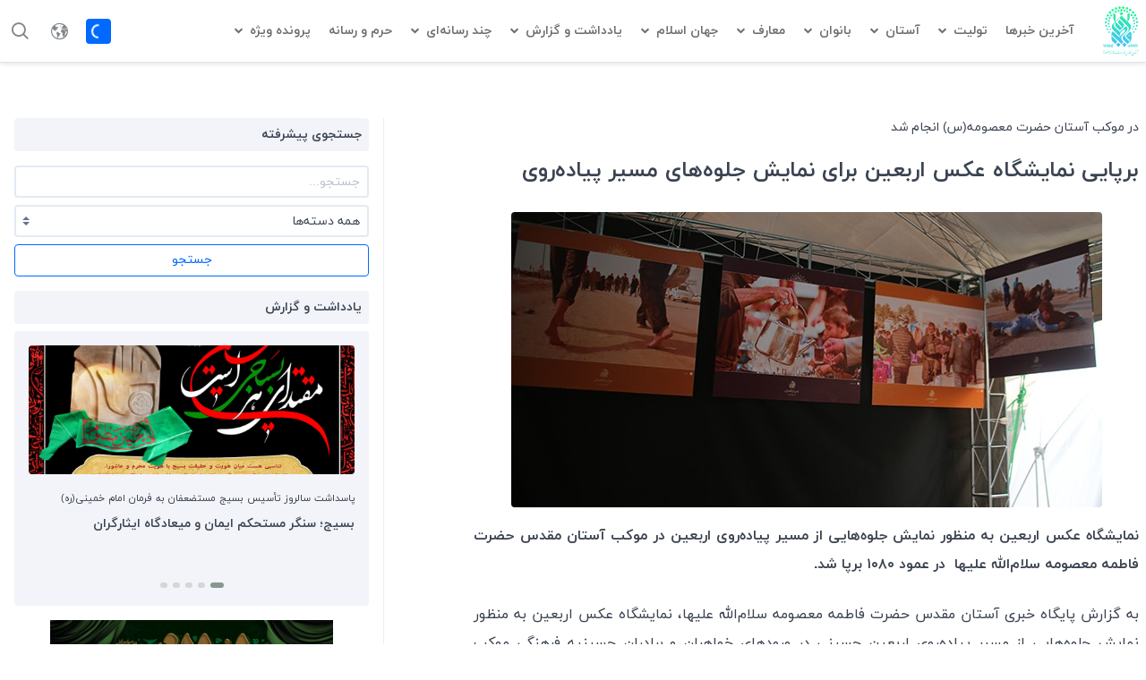

--- FILE ---
content_type: text/html; charset=UTF-8
request_url: https://news.amfm.ir/2017/11/06/%D8%A8%D8%B1%D9%BE%D8%A7%DB%8C%DB%8C-%D9%86%D9%85%D8%A7%DB%8C%D8%B4%DA%AF%D8%A7%D9%87-%D8%B9%DA%A9%D8%B3-%D8%A7%D8%B1%D8%A8%D8%B9%DB%8C%D9%86-%D8%A8%D8%B1%D8%A7%DB%8C-%D9%86%D9%85%D8%A7%DB%8C%D8%B4/
body_size: 18231
content:
<!DOCTYPE html>
<!--

UI Design by:
—————————————
   Majid Fard
   ✉majid.hfard🐺gmail.com
   Majix.ir

UX Design by:
—————————————
   Mohammad Fard
   fard1985🐼gmail.com

Implementation and Developed by:
————————————————————————————————
   Majid Fard
   ✉majid.hfard🦁gmail.com
   Majix.ir

☕️ Have a project and want a cool design? Why don't you send me an email? 🍕

-->
<html dir="rtl" lang="fa-IR">
	<head>
		<meta charset="UTF-8">
		<meta name="viewport" content="width=device-width, initial-scale=1">
		<meta name="apple-mobile-web-app-capable" content="yes">

		
		<title>برپایی نمایشگاه عکس اربعین برای نمایش جلوه‌های مسیر پیاده‌روی | پایگاه خبری آستان مقدس</title>
	<style>img:is([sizes="auto" i], [sizes^="auto," i]) { contain-intrinsic-size: 3000px 1500px }</style>
	    <script type="text/javascript"> var azan_plugin_url = 'https://news.amfm.ir/wp-content/plugins/azan//';</script>
    
<!-- The SEO Framework by Sybre Waaijer -->
<link rel="canonical" href="https://news.amfm.ir/2017/11/06/%d8%a8%d8%b1%d9%be%d8%a7%db%8c%db%8c-%d9%86%d9%85%d8%a7%db%8c%d8%b4%da%af%d8%a7%d9%87-%d8%b9%da%a9%d8%b3-%d8%a7%d8%b1%d8%a8%d8%b9%db%8c%d9%86-%d8%a8%d8%b1%d8%a7%db%8c-%d9%86%d9%85%d8%a7%db%8c%d8%b4/" />
<link rel="shortlink" href="https://news.amfm.ir/?p=15340" />
<meta name="description" content="نمایشگاه عکس اربعین به منظور نمایش جلوه&zwnj;هایی از مسیر پیاده&zwnj;روی اربعین در موکب آستان مقدس حضرت فاطمه معصومه سلام&zwnj;الله علیها در عمود 1080 برپا شد." />
<meta property="og:type" content="article" />
<meta property="og:locale" content="fa_IR" />
<meta property="og:site_name" content="پایگاه خبری آستان مقدس" />
<meta property="og:title" content="برپایی نمایشگاه عکس اربعین برای نمایش جلوه‌های مسیر پیاده‌روی | پایگاه خبری آستان مقدس" />
<meta property="og:description" content="نمایشگاه عکس اربعین به منظور نمایش جلوه&zwnj;هایی از مسیر پیاده&zwnj;روی اربعین در موکب آستان مقدس حضرت فاطمه معصومه سلام&zwnj;الله علیها در عمود 1080 برپا شد. به گزارش پایگاه خبری آستان مقدس حضرت فاطمه معصومه&#8230;" />
<meta property="og:url" content="https://news.amfm.ir/2017/11/06/%d8%a8%d8%b1%d9%be%d8%a7%db%8c%db%8c-%d9%86%d9%85%d8%a7%db%8c%d8%b4%da%af%d8%a7%d9%87-%d8%b9%da%a9%d8%b3-%d8%a7%d8%b1%d8%a8%d8%b9%db%8c%d9%86-%d8%a8%d8%b1%d8%a7%db%8c-%d9%86%d9%85%d8%a7%db%8c%d8%b4/" />
<meta property="og:image" content="https://cdn.amfm.ir/sites/2/2017/11/23015445/2017-11-15_20-18-50_069535.jpg" />
<meta property="og:image:width" content="660" />
<meta property="og:image:height" content="330" />
<meta property="article:published_time" content="2017-11-05T20:30:00+00:00" />
<meta property="article:modified_time" content="2020-04-20T05:09:14+00:00" />
<meta name="twitter:card" content="summary_large_image" />
<meta name="twitter:title" content="برپایی نمایشگاه عکس اربعین برای نمایش جلوه‌های مسیر پیاده‌روی | پایگاه خبری آستان مقدس" />
<meta name="twitter:description" content="نمایشگاه عکس اربعین به منظور نمایش جلوه&zwnj;هایی از مسیر پیاده&zwnj;روی اربعین در موکب آستان مقدس حضرت فاطمه معصومه سلام&zwnj;الله علیها در عمود 1080 برپا شد. به گزارش پایگاه خبری آستان مقدس حضرت فاطمه معصومه&#8230;" />
<meta name="twitter:image" content="https://cdn.amfm.ir/sites/2/2017/11/23015445/2017-11-15_20-18-50_069535.jpg" />
<meta name="google-site-verification" content="4mwp0y3t6vnDtjJQolRXaOaONTGEMWiPt3L2QLKcwpg" />
<script type="application/ld+json">{"@context":"https://schema.org","@graph":[{"@type":"WebSite","@id":"https://news.amfm.ir/#/schema/WebSite","url":"https://news.amfm.ir/","name":"پایگاه خبری آستان مقدس","description":"پایگاه خبری آستان مقدس حضرت فاطمه معصومه سلام الله علیها","inLanguage":"fa-IR","potentialAction":{"@type":"SearchAction","target":{"@type":"EntryPoint","urlTemplate":"https://news.amfm.ir/search/{search_term_string}/"},"query-input":"required name=search_term_string"},"publisher":{"@type":"Organization","@id":"https://news.amfm.ir/#/schema/Organization","name":"پایگاه خبری آستان مقدس","url":"https://news.amfm.ir/","sameAs":"https://instagram.com/astanqom","logo":{"@type":"ImageObject","url":"https://cdn.amfm.ir/sites/2/2025/04/08130031/20250408130030599647.png","contentUrl":"https://cdn.amfm.ir/sites/2/2025/04/08130031/20250408130030599647.png","width":365,"height":495,"contentSize":"40940"}}},{"@type":"WebPage","@id":"https://news.amfm.ir/2017/11/06/%d8%a8%d8%b1%d9%be%d8%a7%db%8c%db%8c-%d9%86%d9%85%d8%a7%db%8c%d8%b4%da%af%d8%a7%d9%87-%d8%b9%da%a9%d8%b3-%d8%a7%d8%b1%d8%a8%d8%b9%db%8c%d9%86-%d8%a8%d8%b1%d8%a7%db%8c-%d9%86%d9%85%d8%a7%db%8c%d8%b4/","url":"https://news.amfm.ir/2017/11/06/%d8%a8%d8%b1%d9%be%d8%a7%db%8c%db%8c-%d9%86%d9%85%d8%a7%db%8c%d8%b4%da%af%d8%a7%d9%87-%d8%b9%da%a9%d8%b3-%d8%a7%d8%b1%d8%a8%d8%b9%db%8c%d9%86-%d8%a8%d8%b1%d8%a7%db%8c-%d9%86%d9%85%d8%a7%db%8c%d8%b4/","name":"برپایی نمایشگاه عکس اربعین برای نمایش جلوه‌های مسیر پیاده‌روی | پایگاه خبری آستان مقدس","description":"نمایشگاه عکس اربعین به منظور نمایش جلوه&zwnj;هایی از مسیر پیاده&zwnj;روی اربعین در موکب آستان مقدس حضرت فاطمه معصومه سلام&zwnj;الله علیها در عمود 1080 برپا شد.","inLanguage":"fa-IR","isPartOf":{"@id":"https://news.amfm.ir/#/schema/WebSite"},"breadcrumb":{"@type":"BreadcrumbList","@id":"https://news.amfm.ir/#/schema/BreadcrumbList","itemListElement":[{"@type":"ListItem","position":1,"item":"https://news.amfm.ir/","name":"پایگاه خبری آستان مقدس"},{"@type":"ListItem","position":2,"item":"https://news.amfm.ir/category/special-file/","name":"پرونده ویژه"},{"@type":"ListItem","position":3,"item":"https://news.amfm.ir/category/special-file/arbaeen/","name":"اربعین"},{"@type":"ListItem","position":4,"name":"برپایی نمایشگاه عکس اربعین برای نمایش جلوه‌های مسیر پیاده‌روی"}]},"potentialAction":{"@type":"ReadAction","target":"https://news.amfm.ir/2017/11/06/%d8%a8%d8%b1%d9%be%d8%a7%db%8c%db%8c-%d9%86%d9%85%d8%a7%db%8c%d8%b4%da%af%d8%a7%d9%87-%d8%b9%da%a9%d8%b3-%d8%a7%d8%b1%d8%a8%d8%b9%db%8c%d9%86-%d8%a8%d8%b1%d8%a7%db%8c-%d9%86%d9%85%d8%a7%db%8c%d8%b4/"},"datePublished":"2017-11-05T20:30:00+00:00","dateModified":"2020-04-20T05:09:14+00:00","author":{"@type":"Person","@id":"https://news.amfm.ir/#/schema/Person/ebb9c6abe3cefb7f481c2a912895b180","name":"یاسر ولیا بیدگلی"}}]}</script>
<!-- / The SEO Framework by Sybre Waaijer | 85.78ms meta | 11.51ms boot -->

<link rel="alternate" type="application/rss+xml" title="پایگاه خبری آستان مقدس &raquo; خوراک" href="https://news.amfm.ir/feed/" />
<link rel="alternate" type="application/rss+xml" title="پایگاه خبری آستان مقدس &raquo; خوراک دیدگاه‌ها" href="https://news.amfm.ir/comments/feed/" />
<link rel="alternate" type="application/rss+xml" title="پایگاه خبری آستان مقدس &raquo; برپایی نمایشگاه عکس اربعین برای نمایش جلوه‌های مسیر پیاده‌روی خوراک دیدگاه‌ها" href="https://news.amfm.ir/2017/11/06/%d8%a8%d8%b1%d9%be%d8%a7%db%8c%db%8c-%d9%86%d9%85%d8%a7%db%8c%d8%b4%da%af%d8%a7%d9%87-%d8%b9%da%a9%d8%b3-%d8%a7%d8%b1%d8%a8%d8%b9%db%8c%d9%86-%d8%a8%d8%b1%d8%a7%db%8c-%d9%86%d9%85%d8%a7%db%8c%d8%b4/feed/" />
<script type="text/javascript">
/* <![CDATA[ */
window._wpemojiSettings = {"baseUrl":"https:\/\/s.w.org\/images\/core\/emoji\/16.0.1\/72x72\/","ext":".png","svgUrl":"https:\/\/s.w.org\/images\/core\/emoji\/16.0.1\/svg\/","svgExt":".svg","source":{"concatemoji":"https:\/\/news.amfm.ir\/wp-includes\/js\/wp-emoji-release.min.js?ver=6.8.3"}};
/*! This file is auto-generated */
!function(s,n){var o,i,e;function c(e){try{var t={supportTests:e,timestamp:(new Date).valueOf()};sessionStorage.setItem(o,JSON.stringify(t))}catch(e){}}function p(e,t,n){e.clearRect(0,0,e.canvas.width,e.canvas.height),e.fillText(t,0,0);var t=new Uint32Array(e.getImageData(0,0,e.canvas.width,e.canvas.height).data),a=(e.clearRect(0,0,e.canvas.width,e.canvas.height),e.fillText(n,0,0),new Uint32Array(e.getImageData(0,0,e.canvas.width,e.canvas.height).data));return t.every(function(e,t){return e===a[t]})}function u(e,t){e.clearRect(0,0,e.canvas.width,e.canvas.height),e.fillText(t,0,0);for(var n=e.getImageData(16,16,1,1),a=0;a<n.data.length;a++)if(0!==n.data[a])return!1;return!0}function f(e,t,n,a){switch(t){case"flag":return n(e,"\ud83c\udff3\ufe0f\u200d\u26a7\ufe0f","\ud83c\udff3\ufe0f\u200b\u26a7\ufe0f")?!1:!n(e,"\ud83c\udde8\ud83c\uddf6","\ud83c\udde8\u200b\ud83c\uddf6")&&!n(e,"\ud83c\udff4\udb40\udc67\udb40\udc62\udb40\udc65\udb40\udc6e\udb40\udc67\udb40\udc7f","\ud83c\udff4\u200b\udb40\udc67\u200b\udb40\udc62\u200b\udb40\udc65\u200b\udb40\udc6e\u200b\udb40\udc67\u200b\udb40\udc7f");case"emoji":return!a(e,"\ud83e\udedf")}return!1}function g(e,t,n,a){var r="undefined"!=typeof WorkerGlobalScope&&self instanceof WorkerGlobalScope?new OffscreenCanvas(300,150):s.createElement("canvas"),o=r.getContext("2d",{willReadFrequently:!0}),i=(o.textBaseline="top",o.font="600 32px Arial",{});return e.forEach(function(e){i[e]=t(o,e,n,a)}),i}function t(e){var t=s.createElement("script");t.src=e,t.defer=!0,s.head.appendChild(t)}"undefined"!=typeof Promise&&(o="wpEmojiSettingsSupports",i=["flag","emoji"],n.supports={everything:!0,everythingExceptFlag:!0},e=new Promise(function(e){s.addEventListener("DOMContentLoaded",e,{once:!0})}),new Promise(function(t){var n=function(){try{var e=JSON.parse(sessionStorage.getItem(o));if("object"==typeof e&&"number"==typeof e.timestamp&&(new Date).valueOf()<e.timestamp+604800&&"object"==typeof e.supportTests)return e.supportTests}catch(e){}return null}();if(!n){if("undefined"!=typeof Worker&&"undefined"!=typeof OffscreenCanvas&&"undefined"!=typeof URL&&URL.createObjectURL&&"undefined"!=typeof Blob)try{var e="postMessage("+g.toString()+"("+[JSON.stringify(i),f.toString(),p.toString(),u.toString()].join(",")+"));",a=new Blob([e],{type:"text/javascript"}),r=new Worker(URL.createObjectURL(a),{name:"wpTestEmojiSupports"});return void(r.onmessage=function(e){c(n=e.data),r.terminate(),t(n)})}catch(e){}c(n=g(i,f,p,u))}t(n)}).then(function(e){for(var t in e)n.supports[t]=e[t],n.supports.everything=n.supports.everything&&n.supports[t],"flag"!==t&&(n.supports.everythingExceptFlag=n.supports.everythingExceptFlag&&n.supports[t]);n.supports.everythingExceptFlag=n.supports.everythingExceptFlag&&!n.supports.flag,n.DOMReady=!1,n.readyCallback=function(){n.DOMReady=!0}}).then(function(){return e}).then(function(){var e;n.supports.everything||(n.readyCallback(),(e=n.source||{}).concatemoji?t(e.concatemoji):e.wpemoji&&e.twemoji&&(t(e.twemoji),t(e.wpemoji)))}))}((window,document),window._wpemojiSettings);
/* ]]> */
</script>
<style id='wp-emoji-styles-inline-css' type='text/css'>

	img.wp-smiley, img.emoji {
		display: inline !important;
		border: none !important;
		box-shadow: none !important;
		height: 1em !important;
		width: 1em !important;
		margin: 0 0.07em !important;
		vertical-align: -0.1em !important;
		background: none !important;
		padding: 0 !important;
	}
</style>
<link rel='stylesheet' id='wp-block-library-rtl-css' href='https://news.amfm.ir/wp-includes/css/dist/block-library/style-rtl.min.css?ver=6.8.3' type='text/css' media='all' />
<style id='classic-theme-styles-inline-css' type='text/css'>
/*! This file is auto-generated */
.wp-block-button__link{color:#fff;background-color:#32373c;border-radius:9999px;box-shadow:none;text-decoration:none;padding:calc(.667em + 2px) calc(1.333em + 2px);font-size:1.125em}.wp-block-file__button{background:#32373c;color:#fff;text-decoration:none}
</style>
<style id='ghostkit-typography-inline-css' type='text/css'>
 
</style>
<style id='global-styles-inline-css' type='text/css'>
:root{--wp--preset--aspect-ratio--square: 1;--wp--preset--aspect-ratio--4-3: 4/3;--wp--preset--aspect-ratio--3-4: 3/4;--wp--preset--aspect-ratio--3-2: 3/2;--wp--preset--aspect-ratio--2-3: 2/3;--wp--preset--aspect-ratio--16-9: 16/9;--wp--preset--aspect-ratio--9-16: 9/16;--wp--preset--color--black: #000000;--wp--preset--color--cyan-bluish-gray: #abb8c3;--wp--preset--color--white: #ffffff;--wp--preset--color--pale-pink: #f78da7;--wp--preset--color--vivid-red: #cf2e2e;--wp--preset--color--luminous-vivid-orange: #ff6900;--wp--preset--color--luminous-vivid-amber: #fcb900;--wp--preset--color--light-green-cyan: #7bdcb5;--wp--preset--color--vivid-green-cyan: #00d084;--wp--preset--color--pale-cyan-blue: #8ed1fc;--wp--preset--color--vivid-cyan-blue: #0693e3;--wp--preset--color--vivid-purple: #9b51e0;--wp--preset--gradient--vivid-cyan-blue-to-vivid-purple: linear-gradient(135deg,rgba(6,147,227,1) 0%,rgb(155,81,224) 100%);--wp--preset--gradient--light-green-cyan-to-vivid-green-cyan: linear-gradient(135deg,rgb(122,220,180) 0%,rgb(0,208,130) 100%);--wp--preset--gradient--luminous-vivid-amber-to-luminous-vivid-orange: linear-gradient(135deg,rgba(252,185,0,1) 0%,rgba(255,105,0,1) 100%);--wp--preset--gradient--luminous-vivid-orange-to-vivid-red: linear-gradient(135deg,rgba(255,105,0,1) 0%,rgb(207,46,46) 100%);--wp--preset--gradient--very-light-gray-to-cyan-bluish-gray: linear-gradient(135deg,rgb(238,238,238) 0%,rgb(169,184,195) 100%);--wp--preset--gradient--cool-to-warm-spectrum: linear-gradient(135deg,rgb(74,234,220) 0%,rgb(151,120,209) 20%,rgb(207,42,186) 40%,rgb(238,44,130) 60%,rgb(251,105,98) 80%,rgb(254,248,76) 100%);--wp--preset--gradient--blush-light-purple: linear-gradient(135deg,rgb(255,206,236) 0%,rgb(152,150,240) 100%);--wp--preset--gradient--blush-bordeaux: linear-gradient(135deg,rgb(254,205,165) 0%,rgb(254,45,45) 50%,rgb(107,0,62) 100%);--wp--preset--gradient--luminous-dusk: linear-gradient(135deg,rgb(255,203,112) 0%,rgb(199,81,192) 50%,rgb(65,88,208) 100%);--wp--preset--gradient--pale-ocean: linear-gradient(135deg,rgb(255,245,203) 0%,rgb(182,227,212) 50%,rgb(51,167,181) 100%);--wp--preset--gradient--electric-grass: linear-gradient(135deg,rgb(202,248,128) 0%,rgb(113,206,126) 100%);--wp--preset--gradient--midnight: linear-gradient(135deg,rgb(2,3,129) 0%,rgb(40,116,252) 100%);--wp--preset--font-size--small: 13px;--wp--preset--font-size--medium: 20px;--wp--preset--font-size--large: 36px;--wp--preset--font-size--x-large: 42px;--wp--preset--spacing--20: 0.44rem;--wp--preset--spacing--30: 0.67rem;--wp--preset--spacing--40: 1rem;--wp--preset--spacing--50: 1.5rem;--wp--preset--spacing--60: 2.25rem;--wp--preset--spacing--70: 3.38rem;--wp--preset--spacing--80: 5.06rem;--wp--preset--shadow--natural: 6px 6px 9px rgba(0, 0, 0, 0.2);--wp--preset--shadow--deep: 12px 12px 50px rgba(0, 0, 0, 0.4);--wp--preset--shadow--sharp: 6px 6px 0px rgba(0, 0, 0, 0.2);--wp--preset--shadow--outlined: 6px 6px 0px -3px rgba(255, 255, 255, 1), 6px 6px rgba(0, 0, 0, 1);--wp--preset--shadow--crisp: 6px 6px 0px rgba(0, 0, 0, 1);}:where(.is-layout-flex){gap: 0.5em;}:where(.is-layout-grid){gap: 0.5em;}body .is-layout-flex{display: flex;}.is-layout-flex{flex-wrap: wrap;align-items: center;}.is-layout-flex > :is(*, div){margin: 0;}body .is-layout-grid{display: grid;}.is-layout-grid > :is(*, div){margin: 0;}:where(.wp-block-columns.is-layout-flex){gap: 2em;}:where(.wp-block-columns.is-layout-grid){gap: 2em;}:where(.wp-block-post-template.is-layout-flex){gap: 1.25em;}:where(.wp-block-post-template.is-layout-grid){gap: 1.25em;}.has-black-color{color: var(--wp--preset--color--black) !important;}.has-cyan-bluish-gray-color{color: var(--wp--preset--color--cyan-bluish-gray) !important;}.has-white-color{color: var(--wp--preset--color--white) !important;}.has-pale-pink-color{color: var(--wp--preset--color--pale-pink) !important;}.has-vivid-red-color{color: var(--wp--preset--color--vivid-red) !important;}.has-luminous-vivid-orange-color{color: var(--wp--preset--color--luminous-vivid-orange) !important;}.has-luminous-vivid-amber-color{color: var(--wp--preset--color--luminous-vivid-amber) !important;}.has-light-green-cyan-color{color: var(--wp--preset--color--light-green-cyan) !important;}.has-vivid-green-cyan-color{color: var(--wp--preset--color--vivid-green-cyan) !important;}.has-pale-cyan-blue-color{color: var(--wp--preset--color--pale-cyan-blue) !important;}.has-vivid-cyan-blue-color{color: var(--wp--preset--color--vivid-cyan-blue) !important;}.has-vivid-purple-color{color: var(--wp--preset--color--vivid-purple) !important;}.has-black-background-color{background-color: var(--wp--preset--color--black) !important;}.has-cyan-bluish-gray-background-color{background-color: var(--wp--preset--color--cyan-bluish-gray) !important;}.has-white-background-color{background-color: var(--wp--preset--color--white) !important;}.has-pale-pink-background-color{background-color: var(--wp--preset--color--pale-pink) !important;}.has-vivid-red-background-color{background-color: var(--wp--preset--color--vivid-red) !important;}.has-luminous-vivid-orange-background-color{background-color: var(--wp--preset--color--luminous-vivid-orange) !important;}.has-luminous-vivid-amber-background-color{background-color: var(--wp--preset--color--luminous-vivid-amber) !important;}.has-light-green-cyan-background-color{background-color: var(--wp--preset--color--light-green-cyan) !important;}.has-vivid-green-cyan-background-color{background-color: var(--wp--preset--color--vivid-green-cyan) !important;}.has-pale-cyan-blue-background-color{background-color: var(--wp--preset--color--pale-cyan-blue) !important;}.has-vivid-cyan-blue-background-color{background-color: var(--wp--preset--color--vivid-cyan-blue) !important;}.has-vivid-purple-background-color{background-color: var(--wp--preset--color--vivid-purple) !important;}.has-black-border-color{border-color: var(--wp--preset--color--black) !important;}.has-cyan-bluish-gray-border-color{border-color: var(--wp--preset--color--cyan-bluish-gray) !important;}.has-white-border-color{border-color: var(--wp--preset--color--white) !important;}.has-pale-pink-border-color{border-color: var(--wp--preset--color--pale-pink) !important;}.has-vivid-red-border-color{border-color: var(--wp--preset--color--vivid-red) !important;}.has-luminous-vivid-orange-border-color{border-color: var(--wp--preset--color--luminous-vivid-orange) !important;}.has-luminous-vivid-amber-border-color{border-color: var(--wp--preset--color--luminous-vivid-amber) !important;}.has-light-green-cyan-border-color{border-color: var(--wp--preset--color--light-green-cyan) !important;}.has-vivid-green-cyan-border-color{border-color: var(--wp--preset--color--vivid-green-cyan) !important;}.has-pale-cyan-blue-border-color{border-color: var(--wp--preset--color--pale-cyan-blue) !important;}.has-vivid-cyan-blue-border-color{border-color: var(--wp--preset--color--vivid-cyan-blue) !important;}.has-vivid-purple-border-color{border-color: var(--wp--preset--color--vivid-purple) !important;}.has-vivid-cyan-blue-to-vivid-purple-gradient-background{background: var(--wp--preset--gradient--vivid-cyan-blue-to-vivid-purple) !important;}.has-light-green-cyan-to-vivid-green-cyan-gradient-background{background: var(--wp--preset--gradient--light-green-cyan-to-vivid-green-cyan) !important;}.has-luminous-vivid-amber-to-luminous-vivid-orange-gradient-background{background: var(--wp--preset--gradient--luminous-vivid-amber-to-luminous-vivid-orange) !important;}.has-luminous-vivid-orange-to-vivid-red-gradient-background{background: var(--wp--preset--gradient--luminous-vivid-orange-to-vivid-red) !important;}.has-very-light-gray-to-cyan-bluish-gray-gradient-background{background: var(--wp--preset--gradient--very-light-gray-to-cyan-bluish-gray) !important;}.has-cool-to-warm-spectrum-gradient-background{background: var(--wp--preset--gradient--cool-to-warm-spectrum) !important;}.has-blush-light-purple-gradient-background{background: var(--wp--preset--gradient--blush-light-purple) !important;}.has-blush-bordeaux-gradient-background{background: var(--wp--preset--gradient--blush-bordeaux) !important;}.has-luminous-dusk-gradient-background{background: var(--wp--preset--gradient--luminous-dusk) !important;}.has-pale-ocean-gradient-background{background: var(--wp--preset--gradient--pale-ocean) !important;}.has-electric-grass-gradient-background{background: var(--wp--preset--gradient--electric-grass) !important;}.has-midnight-gradient-background{background: var(--wp--preset--gradient--midnight) !important;}.has-small-font-size{font-size: var(--wp--preset--font-size--small) !important;}.has-medium-font-size{font-size: var(--wp--preset--font-size--medium) !important;}.has-large-font-size{font-size: var(--wp--preset--font-size--large) !important;}.has-x-large-font-size{font-size: var(--wp--preset--font-size--x-large) !important;}
:where(.wp-block-post-template.is-layout-flex){gap: 1.25em;}:where(.wp-block-post-template.is-layout-grid){gap: 1.25em;}
:where(.wp-block-columns.is-layout-flex){gap: 2em;}:where(.wp-block-columns.is-layout-grid){gap: 2em;}
:root :where(.wp-block-pullquote){font-size: 1.5em;line-height: 1.6;}
</style>
<style id='wpxpo-global-style-inline-css' type='text/css'>
:root { --preset-color1: #037fff --preset-color2: #026fe0 --preset-color3: #071323 --preset-color4: #132133 --preset-color5: #34495e --preset-color6: #787676 --preset-color7: #f0f2f3 --preset-color8: #f8f9fa --preset-color9: #ffffff }
</style>
<style id='ultp-preset-colors-style-inline-css' type='text/css'>
:root { --postx_preset_Base_1_color: #f4f4ff; --postx_preset_Base_2_color: #dddff8; --postx_preset_Base_3_color: #B4B4D6; --postx_preset_Primary_color: #3323f0; --postx_preset_Secondary_color: #4a5fff; --postx_preset_Tertiary_color: #FFFFFF; --postx_preset_Contrast_3_color: #545472; --postx_preset_Contrast_2_color: #262657; --postx_preset_Contrast_1_color: #10102e; --postx_preset_Over_Primary_color: #ffffff;  }
</style>
<style id='ultp-preset-gradient-style-inline-css' type='text/css'>
:root { --postx_preset_Primary_to_Secondary_to_Right_gradient: linear-gradient(90deg, var(--postx_preset_Primary_color) 0%, var(--postx_preset_Secondary_color) 100%); --postx_preset_Primary_to_Secondary_to_Bottom_gradient: linear-gradient(180deg, var(--postx_preset_Primary_color) 0%, var(--postx_preset_Secondary_color) 100%); --postx_preset_Secondary_to_Primary_to_Right_gradient: linear-gradient(90deg, var(--postx_preset_Secondary_color) 0%, var(--postx_preset_Primary_color) 100%); --postx_preset_Secondary_to_Primary_to_Bottom_gradient: linear-gradient(180deg, var(--postx_preset_Secondary_color) 0%, var(--postx_preset_Primary_color) 100%); --postx_preset_Cold_Evening_gradient: linear-gradient(0deg, rgb(12, 52, 131) 0%, rgb(162, 182, 223) 100%, rgb(107, 140, 206) 100%, rgb(162, 182, 223) 100%); --postx_preset_Purple_Division_gradient: linear-gradient(0deg, rgb(112, 40, 228) 0%, rgb(229, 178, 202) 100%); --postx_preset_Over_Sun_gradient: linear-gradient(60deg, rgb(171, 236, 214) 0%, rgb(251, 237, 150) 100%); --postx_preset_Morning_Salad_gradient: linear-gradient(-255deg, rgb(183, 248, 219) 0%, rgb(80, 167, 194) 100%); --postx_preset_Fabled_Sunset_gradient: linear-gradient(-270deg, rgb(35, 21, 87) 0%, rgb(68, 16, 122) 29%, rgb(255, 19, 97) 67%, rgb(255, 248, 0) 100%);  }
</style>
<style id='ultp-preset-typo-style-inline-css' type='text/css'>
@import url('https://fonts.googleapis.com/css?family=Roboto:100,100i,300,300i,400,400i,500,500i,700,700i,900,900i'); :root { --postx_preset_Heading_typo_font_family: Roboto; --postx_preset_Heading_typo_font_family_type: sans-serif; --postx_preset_Heading_typo_font_weight: 600; --postx_preset_Heading_typo_text_transform: capitalize; --postx_preset_Body_and_Others_typo_font_family: Roboto; --postx_preset_Body_and_Others_typo_font_family_type: sans-serif; --postx_preset_Body_and_Others_typo_font_weight: 400; --postx_preset_Body_and_Others_typo_text_transform: lowercase; --postx_preset_body_typo_font_size_lg: 16px; --postx_preset_paragraph_1_typo_font_size_lg: 12px; --postx_preset_paragraph_2_typo_font_size_lg: 12px; --postx_preset_paragraph_3_typo_font_size_lg: 12px; --postx_preset_heading_h1_typo_font_size_lg: 42px; --postx_preset_heading_h2_typo_font_size_lg: 36px; --postx_preset_heading_h3_typo_font_size_lg: 30px; --postx_preset_heading_h4_typo_font_size_lg: 24px; --postx_preset_heading_h5_typo_font_size_lg: 20px; --postx_preset_heading_h6_typo_font_size_lg: 16px; }
</style>
<link rel='stylesheet' id='main-style-css' href='https://news.amfm.ir/wp-content/themes/newsic/style-rtl.css?ver=2.1.2' type='text/css' media='all' />
<script type="text/javascript" src="https://news.amfm.ir/wp-includes/js/jquery/jquery.min.js?ver=3.7.1" id="jquery-core-js"></script>
<link rel="https://api.w.org/" href="https://news.amfm.ir/wp-json/" /><link rel="alternate" title="JSON" type="application/json" href="https://news.amfm.ir/wp-json/wp/v2/posts/15340" /><link rel="EditURI" type="application/rsd+xml" title="RSD" href="https://news.amfm.ir/xmlrpc.php?rsd" />
<link rel="alternate" title="oEmbed (JSON)" type="application/json+oembed" href="https://news.amfm.ir/wp-json/oembed/1.0/embed?url=https%3A%2F%2Fnews.amfm.ir%2F2017%2F11%2F06%2F%25d8%25a8%25d8%25b1%25d9%25be%25d8%25a7%25db%258c%25db%258c-%25d9%2586%25d9%2585%25d8%25a7%25db%258c%25d8%25b4%25da%25af%25d8%25a7%25d9%2587-%25d8%25b9%25da%25a9%25d8%25b3-%25d8%25a7%25d8%25b1%25d8%25a8%25d8%25b9%25db%258c%25d9%2586-%25d8%25a8%25d8%25b1%25d8%25a7%25db%258c-%25d9%2586%25d9%2585%25d8%25a7%25db%258c%25d8%25b4%2F" />
<link rel="alternate" title="oEmbed (XML)" type="text/xml+oembed" href="https://news.amfm.ir/wp-json/oembed/1.0/embed?url=https%3A%2F%2Fnews.amfm.ir%2F2017%2F11%2F06%2F%25d8%25a8%25d8%25b1%25d9%25be%25d8%25a7%25db%258c%25db%258c-%25d9%2586%25d9%2585%25d8%25a7%25db%258c%25d8%25b4%25da%25af%25d8%25a7%25d9%2587-%25d8%25b9%25da%25a9%25d8%25b3-%25d8%25a7%25d8%25b1%25d8%25a8%25d8%25b9%25db%258c%25d9%2586-%25d8%25a8%25d8%25b1%25d8%25a7%25db%258c-%25d9%2586%25d9%2585%25d8%25a7%25db%258c%25d8%25b4%2F&#038;format=xml" />
		<style type="text/css">
			.ghostkit-effects-enabled .ghostkit-effects-reveal {
				pointer-events: none;
				visibility: hidden;
			}
		</style>
		<script>
			if (!window.matchMedia('(prefers-reduced-motion: reduce)').matches) {
				document.documentElement.classList.add(
					'ghostkit-effects-enabled'
				);
			}
		</script>
		<!-- Analytics by WP Statistics - https://wp-statistics.com -->
<link rel="icon" href="https://cdn.amfm.ir/sites/2/2019/03/22140348/20190315112507318670-150x150.png" sizes="32x32" />
<link rel="icon" href="https://cdn.amfm.ir/sites/2/2019/03/22140348/20190315112507318670-300x300.png" sizes="192x192" />
<link rel="apple-touch-icon" href="https://cdn.amfm.ir/sites/2/2019/03/22140348/20190315112507318670-300x300.png" />
<meta name="msapplication-TileImage" content="https://cdn.amfm.ir/sites/2/2019/03/22140348/20190315112507318670-300x300.png" />

		<style>
.logo-container img {
    height: 55px !important;
}

.services-logo img {
    height: 60px !important;
}
</style>
	</head>
	<body 
    data-body-padding="" 
    class="rtl wp-singular post-template-default single single-post postid-15340 single-format-standard wp-theme-newsic d-flex f-column container-wide px-0 postx-page iranyekan"    >
    <div class="overlay"></div>
    <div class="loading-bar"><div class="inner-bar"></div></div>

    <header class="d-full-width d-flex f-items-center">
        <div class="container navbar">

            <div class="navbar-section">

                <button class="btn btn-lg btn-link btn-action mx-1 hide-lg open-offcanvas-menu hide-xs hide-lg hide-sm">
                    <i class="text-primary am-lg icon am-bars"></i>
                </button>

                <div class="logo-container d-flex f-items-center pl-2">
                    <div class="tile tile-centered">

                                            <div class="tile-icon">
                            <a href="https://news.amfm.ir">
                                <img height="55" src="https://cdn.amfm.ir/sites/2/2019/03/23194146/20190315112059101045.svg" alt="پایگاه خبری آستان مقدس">
                            </a>
                        </div>
                    
                    
                    </div>
                </div>

                <div class="site-menu mr-2">
                    <div class="logo-container p-2 hide-lg">
                        <div class="tile tile-centered">

                                                    <div class="tile-icon">
                                <img height="55" src="https://cdn.amfm.ir/sites/2/2018/11/23194148/20181123193743999048.svg" alt="پایگاه خبری آستان مقدس">
                            </div>
                        
                        
                        </div>
                    </div>

			                            <ul class="hide-lg hide-md hide-sm portals-board-off-canvas">
                        <li><button class="btn btn-link loading portals-loading mr-1"></button></li>
                        <li class="menu-item-has-children hide">
                            <a href="#"><i class="am-list mx-1"></i>پرتال‌ها</a>
                            <ul class="sub-menu"></ul>
                            <!-- portals will be appended to this element -->
                        </li>
                    </ul>
                    
                    <ul id="menu-%d9%81%d9%87%d8%b1%d8%b3%d8%aa-%d8%a8%d8%a7%d9%84%d8%a7" class="hide-xs hide-sm hide-md"><li id="menu-item-61659" class="menu-item menu-item-type-custom menu-item-object-custom menu-item-61659"><a href="https://news.amfm.ir/archive/">آخرین خبرها</a></li>
<li id="menu-item-15884" class="menu-item menu-item-type-taxonomy menu-item-object-category menu-item-has-children menu-item-15884"><a href="https://news.amfm.ir/category/toliat/">تولیت</a>
<ul class="sub-menu">
	<li id="menu-item-76954" class="menu-item menu-item-type-taxonomy menu-item-object-category menu-item-76954"><a href="https://news.amfm.ir/category/toliat/visit/">دیدار</a></li>
	<li id="menu-item-65884" class="menu-item menu-item-type-taxonomy menu-item-object-category menu-item-65884"><a href="https://news.amfm.ir/category/toliat/message/">پیام</a></li>
</ul>
</li>
<li id="menu-item-19462" class="menu-item menu-item-type-taxonomy menu-item-object-category menu-item-has-children menu-item-19462"><a href="https://news.amfm.ir/category/astan/">آستان</a>
<ul class="sub-menu">
	<li id="menu-item-65854" class="menu-item menu-item-type-taxonomy menu-item-object-category menu-item-65854"><a href="https://news.amfm.ir/category/astan/ejrai/">اجرایی</a></li>
	<li id="menu-item-65853" class="menu-item menu-item-type-taxonomy menu-item-object-category menu-item-65853"><a href="https://news.amfm.ir/category/astan/cultural/">فرهنگی</a></li>
</ul>
</li>
<li id="menu-item-15886" class="menu-item menu-item-type-taxonomy menu-item-object-category menu-item-has-children menu-item-15886"><a href="https://news.amfm.ir/category/women/">بانوان</a>
<ul class="sub-menu">
	<li id="menu-item-65888" class="menu-item menu-item-type-taxonomy menu-item-object-category menu-item-65888"><a href="https://news.amfm.ir/category/women/services/">خدمات</a></li>
	<li id="menu-item-65887" class="menu-item menu-item-type-taxonomy menu-item-object-category menu-item-65887"><a href="https://news.amfm.ir/category/women/educational/">آموزش</a></li>
</ul>
</li>
<li id="menu-item-65987" class="menu-item menu-item-type-taxonomy menu-item-object-category menu-item-has-children menu-item-65987"><a href="https://news.amfm.ir/category/maaref/">معارف</a>
<ul class="sub-menu">
	<li id="menu-item-65889" class="menu-item menu-item-type-taxonomy menu-item-object-category menu-item-65889"><a href="https://news.amfm.ir/category/maaref/tribune/">منبر حرم</a></li>
</ul>
</li>
<li id="menu-item-65989" class="menu-item menu-item-type-taxonomy menu-item-object-category menu-item-has-children menu-item-65989"><a href="https://news.amfm.ir/category/islamic-world/">جهان اسلام</a>
<ul class="sub-menu">
	<li id="menu-item-76926" class="menu-item menu-item-type-taxonomy menu-item-object-category menu-item-76926"><a href="https://news.amfm.ir/category/islamic-world/international-affairs/">بین‌الملل آستان</a></li>
	<li id="menu-item-65991" class="menu-item menu-item-type-taxonomy menu-item-object-category menu-item-65991"><a href="https://news.amfm.ir/category/islamic-world/tombs/">بقاع و اعتاب</a></li>
	<li id="menu-item-65992" class="menu-item menu-item-type-taxonomy menu-item-object-category menu-item-65992"><a href="https://news.amfm.ir/category/islamic-world/leader/">رهبری</a></li>
</ul>
</li>
<li id="menu-item-15887" class="menu-item menu-item-type-taxonomy menu-item-object-category menu-item-has-children menu-item-15887"><a href="https://news.amfm.ir/category/notes-and-reports/">یادداشت و گزارش</a>
<ul class="sub-menu">
	<li id="menu-item-65891" class="menu-item menu-item-type-taxonomy menu-item-object-category menu-item-65891"><a href="https://news.amfm.ir/category/notes-and-reports/pilgrim-and-servant/">زائر و خادم</a></li>
	<li id="menu-item-65890" class="menu-item menu-item-type-taxonomy menu-item-object-category menu-item-65890"><a href="https://news.amfm.ir/category/notes-and-reports/event-of-day/">اتفاق روز</a></li>
</ul>
</li>
<li id="menu-item-138709" class="menu-item menu-item-type-post_type menu-item-object-page menu-item-has-children menu-item-138709"><a href="https://news.amfm.ir/media/">چند رسانه‌ای</a>
<ul class="sub-menu">
	<li id="menu-item-138717" class="menu-item menu-item-type-post_type menu-item-object-page menu-item-138717"><a href="https://news.amfm.ir/photos/">عکس</a></li>
	<li id="menu-item-138716" class="menu-item menu-item-type-post_type menu-item-object-page menu-item-138716"><a href="https://news.amfm.ir/videos/">ویدیو</a></li>
</ul>
</li>
<li id="menu-item-138587" class="menu-item menu-item-type-custom menu-item-object-custom menu-item-138587"><a href="https://amfm.ir/media/">حرم و رسانه</a></li>
<li id="menu-item-61646" class="menu-item menu-item-type-taxonomy menu-item-object-category current-post-ancestor menu-item-has-children menu-item-61646"><a href="https://news.amfm.ir/category/special-file/">پرونده ویژه</a>
<ul class="sub-menu">
	<li id="menu-item-65895" class="menu-item menu-item-type-taxonomy menu-item-object-category menu-item-65895"><a href="https://news.amfm.ir/category/special-file/masoumieh/">معصومیه</a></li>
	<li id="menu-item-65894" class="menu-item menu-item-type-taxonomy menu-item-object-category menu-item-65894"><a href="https://news.amfm.ir/category/special-file/moharram/">محرم</a></li>
	<li id="menu-item-65893" class="menu-item menu-item-type-taxonomy menu-item-object-category menu-item-65893"><a href="https://news.amfm.ir/category/special-file/decade-of-velayat/">دهه ولایت</a></li>
	<li id="menu-item-65612" class="menu-item menu-item-type-taxonomy menu-item-object-category menu-item-65612"><a href="https://news.amfm.ir/category/special-file/ramadan/">رمضان</a></li>
	<li id="menu-item-65611" class="menu-item menu-item-type-taxonomy menu-item-object-category menu-item-65611"><a href="https://news.amfm.ir/category/special-file/decade-of-keramat/">دهه کرامت</a></li>
	<li id="menu-item-52731" class="menu-item menu-item-type-taxonomy menu-item-object-category current-post-ancestor current-menu-parent current-post-parent menu-item-52731"><a href="https://news.amfm.ir/category/special-file/arbaeen/">اربعین</a></li>
</ul>
</li>
</ul>
                    <ul id="menu-%d9%81%d9%87%d8%b1%d8%b3%d8%aa-%d9%85%d9%88%d8%a8%d8%a7%db%8c%d9%84-%d9%88-amp" class="hide-lg"><li id="menu-item-43302" class="menu-item menu-item-type-taxonomy menu-item-object-category menu-item-43302"><a href="https://news.amfm.ir/category/astan/">آستان</a></li>
<li id="menu-item-15940" class="menu-item menu-item-type-taxonomy menu-item-object-category menu-item-15940"><a href="https://news.amfm.ir/category/toliat/">تولیت</a></li>
<li id="menu-item-15938" class="menu-item menu-item-type-taxonomy menu-item-object-category menu-item-15938"><a href="https://news.amfm.ir/category/women/">بانوان</a></li>
<li id="menu-item-15943" class="menu-item menu-item-type-taxonomy menu-item-object-category menu-item-15943"><a href="https://news.amfm.ir/category/maaref/">معارف</a></li>
<li id="menu-item-15946" class="menu-item menu-item-type-taxonomy menu-item-object-category menu-item-15946"><a href="https://news.amfm.ir/category/notes-and-reports/">یادداشت و گزارش</a></li>
<li id="menu-item-61021" class="menu-item menu-item-type-taxonomy menu-item-object-category menu-item-61021"><a href="https://news.amfm.ir/category/auctions-and-tenders/">مزایده و مناقصه</a></li>
<li id="menu-item-15941" class="menu-item menu-item-type-taxonomy menu-item-object-category menu-item-15941"><a href="https://news.amfm.ir/category/multimedia/photos/">عکس</a></li>
<li id="menu-item-43422" class="menu-item menu-item-type-post_type menu-item-object-page current_page_parent menu-item-43422"><a href="https://news.amfm.ir/archive/">آرشیو</a></li>
<li id="menu-item-43423" class="menu-item menu-item-type-custom menu-item-object-custom menu-item-43423"><a href="https://amfm.ir/contact/">ارتباط با ما</a></li>
</ul>
                </div>
            </div>

            <div class="d-flex f-items-center p-relative">

                
                

			                    <button class=" btn btn-action btn-sm loading portals-loading hide-xs btn-primary mr-2"></button>
                <div class=" portals-dropdown dropdown hide hide-xs mr-2">
                    <a class="dropdown-toggle" tabindex="0">
                        <span class="btn btn-sm btn-text btn-primary text-bold">پرتال‌ها</span>
                        <span title="پرتال‌ها" class="btn btn-action btn-sm btn-link"><i class="am-th am-lg icon text-dark-gray"></i></span>
                    </a>
                    <div class="menu portals-menu">
                        <!-- portals will be appended to this element -->
                        <div class="d-flex portals-board row py-1 px-2"></div>
                    </div>
                </div>
                
                                    <button class="share-this-content  btn btn-sm btn-action btn-link hide-md hide-lg mr-2">
                        <i class="am-share-alt am-lg icon text-dark-gray"></i>
                    </button>
                
			                    <div class=" dropdown mr-2">
                    <span title="Languages" class="btn btn-action btn-sm btn-link dropdown-toggle" tabindex="0"><i class="am-earth am-lg icon text-dark-gray"></i></span>
                    <ul id="menu-%d8%b2%d8%a8%d8%a7%d9%86%d9%87%d8%a7" class="menu"><li id="menu-item-57509" class="menu-item menu-item-type-custom menu-item-object-custom menu-item-57509"><a href="https://int.amfm.ir/es/">Español</a></li>
<li id="menu-item-43295" class="menu-item menu-item-type-custom menu-item-object-custom menu-item-43295"><a href="https://int.amfm.ir/en">English</a></li>
<li id="menu-item-49037" class="menu-item menu-item-type-custom menu-item-object-custom menu-item-49037"><a href="https://int.amfm.ir/ar/">العربیه</a></li>
<li id="menu-item-43296" class="menu-item menu-item-type-custom menu-item-object-custom menu-item-43296"><a href="https://int.amfm.ir/ur">اردو</a></li>
<li id="menu-item-57510" class="menu-item menu-item-type-custom menu-item-object-custom menu-item-57510"><a href="https://int.amfm.ir/th/">ไทย</a></li>
</ul>                </div>
                
                
<div class=" dropdown search-dropdown mr-2">
	<span title="Languages" class="btn btn-action btn-sm btn-link dropdown-toggle search-drop-toggle" tabindex="0">
		<i class="am-search am-lg icon text-dark-gray"></i></span>
	<div class="p-1 menu search-menu">
		<form method="get" action="https://news.amfm.ir/" class="header-search">
			<div class="d-full-height">
				<input name="s" autocomplete="off"  type="search" class="form-input search-input" placeholder="جستجو...">
			</div>
		</form>
	</div>
	<i class="am-close mr-1 close-search hide-lg hide-md hide-sm"></i>
</div>


                
            </div>

        </div>

    </header>
    <nav class="bottom-nav hide-lg hide-md">

	<a class="bottom-nav__action  " href="https://news.amfm.ir">
  		<i class="am-home bottom-nav__icon"></i>
    	<small class="bottom-nav__label">خانه</small>
  </a>

  <span class="bottom-nav__action open-offcanvas-menu  ">
	<i class="am-list bottom-nav__icon"></i>
    <small class="bottom-nav__label">دسته‌ها</small>
  </span>

    <span class="bottom-nav__action open-offcanvas-menu portals-canvas-menu hide-sm ">
      <i class="am-th bottom-nav__icon"></i>
      <small class="bottom-nav__label">پرتال‌ها</small>
  </span>
  
  
  
</nav>
<section class="container row py-2 mt-2 post-15340 post type-post status-publish format-standard has-post-thumbnail hentry category-arbaeen tag-1540 tag-4557 tag-3268 tag-4699 tag-4852">

	<div class="cl-lg-8 cl-md-8 cl-sm-12 cl-xs-12 p-xs-0 px-xs-1 d-flex f-column single-content-col">

		<div class="d-flex f-column">
			
    <p class="card-subtitle above-title text-dark">
        در موکب آستان حضرت معصومه(س) انجام شد    </p>

<h1 class="card-title text-bold text-dark mb-2 post-title text-break h4">برپایی نمایشگاه عکس اربعین برای نمایش جلوه‌های مسیر پیاده‌روی</h1>

            <div class="post-img p-relative my-2 d-flex f-column f-items-center">
            <span><img width="660" height="330" src="https://cdn.amfm.ir/sites/2/2017/11/23015445/2017-11-15_20-18-50_069535.jpg" class="img-responsive img-round wp-post-image" alt="برپایی نمایشگاه عکس اربعین برای نمایش جلوه‌های مسیر پیاده‌روی" title="برپایی نمایشگاه عکس اربعین برای نمایش جلوه‌های مسیر پیاده‌روی" decoding="async" fetchpriority="high" srcset="https://cdn.amfm.ir/sites/2/2017/11/23015445/2017-11-15_20-18-50_069535.jpg 660w, https://cdn.amfm.ir/sites/2/2017/11/23015445/2017-11-15_20-18-50_069535-300x150.jpg 300w" sizes="(max-width: 660px) 100vw, 660px" /></span>
        </div>
    
		</div>

		<div class="post-content ">
			<p style="text-align: justify;"><strong>نمایشگاه عکس اربعین به منظور نمایش جلوه‌هایی از مسیر پیاده‌روی اربعین در موکب آستان مقدس حضرت فاطمه معصومه سلام‌الله علیها  در عمود ۱۰۸۰ برپا شد.</strong></p>
<p style="text-align: justify;">به گزارش پایگاه خبری آستان مقدس حضرت فاطمه معصومه سلام‌الله علیها، نمایشگاه عکس اربعین به منظور نمایش جلوه‌هایی از مسیر پیاده‌روی اربعین حسینی در ورودهای خواهران و برادران حسینیه فرهنگی موکب آستان مقدس کریمه اهل بیت(س) برپا شده است.</p>
<p style="text-align: justify;">در این نمایشگاه ۲۳ مورد از تصاویر برجسته حماسه پیاده‌روی سال گذشته که توسط عکاسان ایرانی و عراقی ثبت شده، مورد استفاده قرار گرفته و نظر زائران مسیر پیاده‌روی اربعین را به خود جلب کرده است.</p>
<p style="text-align: justify;">لازم به ذکر است، امسال نیز عکاسانی هنری و خبری از مجموعه‌های مختلف به ویژه خبرگزاری‌ها در موکب آستان مقدس کریمه اهل بیت(س) فعالیت دارند تا در سال آینده نیز از مجموع آثار منتخب آنها نمایشگاه عکس اربعین با کیفیت و کمیت بیشتری در عمود ۱۰۸۰ برپا شود.</p>
<p style="text-align: justify;">انتهای پیام/۱۱۵</p>
		</div>

		<div class="d-flex f-column">
			

    
            <h6 class="mb-1">
            پایان پیام/             ۹۶۱۱۵        </h6>
    



<div class="d-flex f-wrap mt-2 mb-2 single-post-info f-content-between f-items-center colored-box p-1">

    <div>
                <div>
            <a href="https://news.amfm.ir/category/special-file/arbaeen/" rel="category tag">اربعین</a>                    </div>
        
                <small class="text-dark-gray ml-2">
            ۱۵ آبان ۱۳۹۶        </small>
        
                <small class="text-dark-gray hide-xs ml-2">
            کد خبر:             ۱۵۳۴۰        </small>
        
        
    </div>

    
<div class="toast toast-success copied-url">
    لینک صفحه کپی شد</div>

<div class="hide-xs hide-sm">

    <i title="کپی لینک صفحه" class="am-link copy-short-link c-hand text-dark-gray am-lg mr-2"></i>

    <a class="mr-2 text-dark-gray" href="https://www.facebook.com/sharer/sharer.php?u=https://news.amfm.ir/2017/11/06/%d8%a8%d8%b1%d9%be%d8%a7%db%8c%db%8c-%d9%86%d9%85%d8%a7%db%8c%d8%b4%da%af%d8%a7%d9%87-%d8%b9%da%a9%d8%b3-%d8%a7%d8%b1%d8%a8%d8%b9%db%8c%d9%86-%d8%a8%d8%b1%d8%a7%db%8c-%d9%86%d9%85%d8%a7%db%8c%d8%b4/" target="_blank" title="اشتراک‌گذاری در فیسبوک"><i class="am-facebook am-lg"></i></a>

    <a class="mr-2 text-dark-gray" href="https://twitter.com/home?status=https://news.amfm.ir/2017/11/06/%d8%a8%d8%b1%d9%be%d8%a7%db%8c%db%8c-%d9%86%d9%85%d8%a7%db%8c%d8%b4%da%af%d8%a7%d9%87-%d8%b9%da%a9%d8%b3-%d8%a7%d8%b1%d8%a8%d8%b9%db%8c%d9%86-%d8%a8%d8%b1%d8%a7%db%8c-%d9%86%d9%85%d8%a7%db%8c%d8%b4/" target="_blank"  title="اشتراک‌گذاری در توییتر"><i class="am-twitter am-lg"></i></a>

    <a class="mr-2 text-dark-gray" href="https://telegram.me/share/url?url=https://news.amfm.ir/2017/11/06/%d8%a8%d8%b1%d9%be%d8%a7%db%8c%db%8c-%d9%86%d9%85%d8%a7%db%8c%d8%b4%da%af%d8%a7%d9%87-%d8%b9%da%a9%d8%b3-%d8%a7%d8%b1%d8%a8%d8%b9%db%8c%d9%86-%d8%a8%d8%b1%d8%a7%db%8c-%d9%86%d9%85%d8%a7%db%8c%d8%b4/" target="_blank" title="اشتراک‌گذاری در تلگرام"><i class="am-telegram am-lg"></i></a>

    <input dir="ltr" readonly="readonly" id="shareShortlink" class="share-shortlink form-input input-sm c-hand" type="url" value="https://news.amfm.ir/?p=15340">

</div>

<div class="share-dialogue card hide-md hide-lg">

    <div class="card-header p-2 d-flex f-content-between">
        <h5 class="text-bold m-0">اشتراک‌گذاری</h5>
    </div>

    <div class="card-body d-flex f-content-around">

        <a class="d-flex f-column f-items-center" href="https://www.facebook.com/sharer/sharer.php?u=https://news.amfm.ir/2017/11/06/%d8%a8%d8%b1%d9%be%d8%a7%db%8c%db%8c-%d9%86%d9%85%d8%a7%db%8c%d8%b4%da%af%d8%a7%d9%87-%d8%b9%da%a9%d8%b3-%d8%a7%d8%b1%d8%a8%d8%b9%db%8c%d9%86-%d8%a8%d8%b1%d8%a7%db%8c-%d9%86%d9%85%d8%a7%db%8c%d8%b4/" target="_blank" title="اشتراک‌گذاری در فیسبوک">
            <i class="text-dark-gray am-facebook am-2x mb-2"></i>
            <span class="text-dark">فیسبوک</span>
        </a>

        <a class="d-flex f-column f-items-center" href="https://twitter.com/home?status=https://news.amfm.ir/2017/11/06/%d8%a8%d8%b1%d9%be%d8%a7%db%8c%db%8c-%d9%86%d9%85%d8%a7%db%8c%d8%b4%da%af%d8%a7%d9%87-%d8%b9%da%a9%d8%b3-%d8%a7%d8%b1%d8%a8%d8%b9%db%8c%d9%86-%d8%a8%d8%b1%d8%a7%db%8c-%d9%86%d9%85%d8%a7%db%8c%d8%b4/" target="_blank" title="اشتراک‌گذاری در توییتر">
            <i class="text-dark-gray am-twitter am-2x mb-2"></i>
            <span class="text-dark">توییتر</span>
        </a>

        <a class="d-flex f-column f-items-center" href="https://telegram.me/share/url?url=https://news.amfm.ir/2017/11/06/%d8%a8%d8%b1%d9%be%d8%a7%db%8c%db%8c-%d9%86%d9%85%d8%a7%db%8c%d8%b4%da%af%d8%a7%d9%87-%d8%b9%da%a9%d8%b3-%d8%a7%d8%b1%d8%a8%d8%b9%db%8c%d9%86-%d8%a8%d8%b1%d8%a7%db%8c-%d9%86%d9%85%d8%a7%db%8c%d8%b4/" target="_blank" title="اشتراک‌گذاری در تلگرام">
            <i class="text-dark-gray am-telegram am-2x mb-2"></i>
            <span class="text-dark">تلگرام</span>
        </a>

        <span class="d-flex f-column f-items-center copy-short-link">
            <i title="کپی لینک صفحه" class="text-dark-gray am-link am-2x mb-2"></i>
            <span class="text-dark">لینک</span>
        </span>

    </div>

</div>

</div>

		</div>

		
		<div class="">
			<div class="mb-2 post-comments-row">
	<div class="">
		
<div id="comments" class="comments-area">

	
			<div id="respond" class="comment-respond">
		<h6 id="reply-title" class="comment-reply-title">دیدگاهتان را بنویسید <small><a rel="nofollow" id="cancel-comment-reply-link" href="/2017/11/06/%D8%A8%D8%B1%D9%BE%D8%A7%DB%8C%DB%8C-%D9%86%D9%85%D8%A7%DB%8C%D8%B4%DA%AF%D8%A7%D9%87-%D8%B9%DA%A9%D8%B3-%D8%A7%D8%B1%D8%A8%D8%B9%DB%8C%D9%86-%D8%A8%D8%B1%D8%A7%DB%8C-%D9%86%D9%85%D8%A7%DB%8C%D8%B4/#respond" style="display:none;">لغو پاسخ</a></small></h6><form action="https://news.amfm.ir/wp-comments-post.php" method="post" id="commentform" class="comment-form"><p class="comment-notes"><span id="email-notes">نشانی ایمیل شما منتشر نخواهد شد.</span> <span class="required-field-message">بخش‌های موردنیاز علامت‌گذاری شده‌اند <span class="required">*</span></span></p><div class="form-group"><label class="form-label" for="comment">دیدگاه*</label><textarea placeholder="دیدگاه شما" class="form-input" id="comment" name="comment" cols="45" rows="3" required></textarea></div><div class="form-group comment-field comment-form-author"><label class="form-label" for="author">نام<span class="required">*</span></label><input class="form-input" id="author" name="author" type="text" value="" size="30" aria-required='true' /></div>
<div class="form-group comment-field comment-form-email"><label class="form-label" for="email">ایمیل<span class="required">*</span></label><input class="form-input" id="email" name="email" type="email" value="" size="30" aria-required='true' /></div>
<div class="form-group comment-field comment-form-url"><label class="form-label" for="url">وبسایت</label><input class="form-input" id="url" name="url" type="url" value="" size="30" /></div>
<div class="form-group"> <label class="form-checkbox"> <input id="wp-comment-cookies-consent" name="wp-comment-cookies-consent" type="checkbox" value="yes"> <i class="form-icon"></i> نام، ایمیل و وبسایت من را برای بازدیدهای آینده ذخیره کن. </label> </div>
<p class="form-submit"><input name="submit" type="submit" id="submit" class="btn btn-primary mt-1" value="فرستادن دیدگاه" /> <input type='hidden' name='comment_post_ID' value='15340' id='comment_post_ID' />
<input type='hidden' name='comment_parent' id='comment_parent' value='0' />
</p></form>	</div><!-- #respond -->
		
</div><!-- .comments-area -->
	</div>
</div>
		</div>

	</div>


		<div class="sidebar cl-lg-4 cl-md-4 cl-sm-12 cl-xs-12">
		<div id="custom_html-3" class="widget_text widget_custom_html widget-card widget mb-2"><div class="widget-title topic-title d-flex f-content-between f-items-center mb-1 p-1 text-bold text-dark">جستجوی پیشرفته</div><div class="textwidget custom-html-widget">
				<form action="" method="post" class="searchandfilter">
					<div><ul><li><input type="text" name="ofsearch" placeholder="جستجو..." value=""></li><li><select  name='ofcategory' id='ofcategory' class='postform'>
	<option value='0' selected='selected'>همه دسته‌ها</option>
	<option class="level-0" value="4680">آستان</option>
	<option class="level-0" value="11527">آموزش</option>
	<option class="level-0" value="11534">اتفاق روز</option>
	<option class="level-0" value="11546">اجتماعی</option>
	<option class="level-0" value="11525">اجرایی</option>
	<option class="level-0" value="18761">اخبار وقف</option>
	<option class="level-0" value="11551">ادیان و مذاهب</option>
	<option class="level-0" value="263">اربعین</option>
	<option class="level-0" value="1999">بانوان</option>
	<option class="level-0" value="8102">برگزیده</option>
	<option class="level-0" value="11552">بقاع و اعتاب</option>
	<option class="level-0" value="14119">بین‌الملل آستان</option>
	<option class="level-0" value="11543">پرونده ویژه</option>
	<option class="level-0" value="352">پیام</option>
	<option class="level-0" value="151">تولیت</option>
	<option class="level-0" value="11550">جهان اسلام</option>
	<option class="level-0" value="11538">چند رسانه‌ای</option>
	<option class="level-0" value="11548">حدیث و روایت</option>
	<option class="level-0" value="11528">خدمات</option>
	<option class="level-0" value="11554">دهه کرامت</option>
	<option class="level-0" value="11555">دهه ولایت</option>
	<option class="level-0" value="11529">دیدار</option>
	<option class="level-0" value="11557">رمضان</option>
	<option class="level-0" value="11553">رهبری</option>
	<option class="level-0" value="11537">زائر و خادم</option>
	<option class="level-0" value="11547">زیارت و حضرت</option>
	<option class="level-0" value="11549">سیره زندگی</option>
	<option class="level-0" value="228">عکس</option>
	<option class="level-0" value="11526">فرهنگی</option>
	<option class="level-0" value="11545">فرهنگی هنری</option>
	<option class="level-0" value="11532">قرآن و عترت</option>
	<option class="level-0" value="11544">قم</option>
	<option class="level-0" value="11558">محرم</option>
	<option class="level-0" value="8743">مزایده و مناقصه</option>
	<option class="level-0" value="145">معارف</option>
	<option class="level-0" value="11556">معصومیه</option>
	<option class="level-0" value="11531">منبر حرم</option>
	<option class="level-0" value="19593">هدایا و نذورات</option>
	<option class="level-0" value="11539">ویدیو</option>
	<option class="level-0" value="154">یادداشت و گزارش</option>
</select>
<input type="hidden" name="ofcategory_operator" value="and" /></li><li><input type="hidden" id="_searchandfilter_nonce" name="_searchandfilter_nonce" value="a32798eaa5" /><input type="hidden" name="_wp_http_referer" value="/2017/11/06/%D8%A8%D8%B1%D9%BE%D8%A7%DB%8C%DB%8C-%D9%86%D9%85%D8%A7%DB%8C%D8%B4%DA%AF%D8%A7%D9%87-%D8%B9%DA%A9%D8%B3-%D8%A7%D8%B1%D8%A8%D8%B9%DB%8C%D9%86-%D8%A8%D8%B1%D8%A7%DB%8C-%D9%86%D9%85%D8%A7%DB%8C%D8%B4/" /><input type="hidden" name="ofsubmitted" value="1"><input type="submit" value="جستجو"></li></ul></div></form></div></div><div id="newsic_posts_widget-2" class="widget_newsic_posts_widget widget-card widget mb-2"><div class="widget-title topic-title d-flex f-content-between f-items-center mb-1 p-1 text-bold text-dark">یادداشت و گزارش</div>
      <div class="alt-post-col mb-xs-0 mb-md-0">

          <div class="topic-title d-flex f-content-between f-items-center mb-1 p-1">
                                  <div class="text-bold">
                        <a href="https://news.amfm.ir/category/notes-and-reports/" class="text-bold text-dark">یادداشت و گزارش</a>
                    </div>
                        </div>

                    <div class="colored-box px-1 pt-1 pb-1 single-post-widget hide">
        
            <!--item-->
            <div class="m-1">

                                        <a href="https://news.amfm.ir/2025/11/26/%d8%a8%d8%b3%db%8c%d8%ac%d8%9b-%d8%b3%d9%86%da%af%d8%b1-%d9%85%d8%b3%d8%aa%d8%ad%da%a9%d9%85-%d8%a7%db%8c%d9%85%d8%a7%d9%86-%d9%88-%d9%85%db%8c%d8%b9%d8%a7%d8%af%da%af%d8%a7%d9%87-%d8%a7%db%8c%d8%ab/" class="mb-2 thumbnail-box h-144 d-block" style="background-image:url(https://cdn.amfm.ir/sites/2/2025/11/26104159/20251126104155544968-1024x682.jpg)">
                            <span class="hide">بسیج؛ سنگر مستحکم ایمان و میعادگاه ایثارگران</span>
                        </a>
                
                <div>
                                            <div class="mb-1 text-dark"><small>پاسداشت سالروز تأسیس بسیج مستضعفان به فرمان امام خمینی(ره)</small></div>
                                        <p class="m-0">
                        <a class="text-bold text-dark" href="https://news.amfm.ir/2025/11/26/%d8%a8%d8%b3%db%8c%d8%ac%d8%9b-%d8%b3%d9%86%da%af%d8%b1-%d9%85%d8%b3%d8%aa%d8%ad%da%a9%d9%85-%d8%a7%db%8c%d9%85%d8%a7%d9%86-%d9%88-%d9%85%db%8c%d8%b9%d8%a7%d8%af%da%af%d8%a7%d9%87-%d8%a7%db%8c%d8%ab/">بسیج؛ سنگر مستحکم ایمان و میعادگاه ایثارگران</a>
                    </p>
                </div>

              </div>
              <!--end item-->

        
            <!--item-->
            <div class="m-1">

                                        <a href="https://news.amfm.ir/2025/11/18/%d8%ad%d8%b6%d8%b1%d8%aa-%d8%b9%d8%a8%d8%af%d8%a7%d9%84%d9%85%d8%b7%d9%84%d8%a8%d8%b9%d8%9b-%d9%be%d8%a7%d8%b3%d8%af%d8%a7%d8%b1-%d8%aa%d9%88%d8%ad%db%8c%d8%af-%d9%88-%d9%85%db%8c%d8%b1%d8%a7%d8%ab/" class="mb-2 thumbnail-box h-144 d-block" style="background-image:url(https://cdn.amfm.ir/sites/2/2025/11/18114255/20251118114254177100-1024x683.jpg)">
                            <span class="hide">حضرت عبدالمطلب علیه‌السلام؛ پاسدار توحید و میراث‌دار آیین ابراهیم</span>
                        </a>
                
                <div>
                                            <div class="mb-1 text-dark"><small>بمناسبت رحلت حضرت عبدالمطلب (ع) جد پیامبر اکرم حضرت محمد صَلَی اللهُ عَلَیه و آلِه و سَلَّم</small></div>
                                        <p class="m-0">
                        <a class="text-bold text-dark" href="https://news.amfm.ir/2025/11/18/%d8%ad%d8%b6%d8%b1%d8%aa-%d8%b9%d8%a8%d8%af%d8%a7%d9%84%d9%85%d8%b7%d9%84%d8%a8%d8%b9%d8%9b-%d9%be%d8%a7%d8%b3%d8%af%d8%a7%d8%b1-%d8%aa%d9%88%d8%ad%db%8c%d8%af-%d9%88-%d9%85%db%8c%d8%b1%d8%a7%d8%ab/">حضرت عبدالمطلب علیه‌السلام؛ پاسدار توحید و میراث‌دار آیین ابراهیم</a>
                    </p>
                </div>

              </div>
              <!--end item-->

        
            <!--item-->
            <div class="m-1">

                                        <a href="https://news.amfm.ir/2025/11/15/%d8%b9%d9%84%d8%a7%d9%85%d9%87-%d8%b7%d8%a8%d8%a7%d8%b7%d8%a8%d8%a7%db%8c%db%8c-%d9%81%d9%82%db%8c%d9%87%db%8c-%d9%81%db%8c%d9%84%d8%b3%d9%88%d9%81-%d8%a8%d8%a7-%d8%b3%db%8c%d8%b1%d9%87-%d9%85%d8%b3/" class="mb-2 thumbnail-box h-144 d-block" style="background-image:url(https://cdn.amfm.ir/sites/2/2025/11/15145049/20251115145047632166.jpg)">
                            <span class="hide">علامه طباطبایی فقیهی فیلسوف با سیره مستمر کتابخوانی</span>
                        </a>
                
                <div>
                                            <div class="mb-1 text-dark"><small>یادداشت؛</small></div>
                                        <p class="m-0">
                        <a class="text-bold text-dark" href="https://news.amfm.ir/2025/11/15/%d8%b9%d9%84%d8%a7%d9%85%d9%87-%d8%b7%d8%a8%d8%a7%d8%b7%d8%a8%d8%a7%db%8c%db%8c-%d9%81%d9%82%db%8c%d9%87%db%8c-%d9%81%db%8c%d9%84%d8%b3%d9%88%d9%81-%d8%a8%d8%a7-%d8%b3%db%8c%d8%b1%d9%87-%d9%85%d8%b3/">علامه طباطبایی فقیهی فیلسوف با سیره مستمر کتابخوانی</a>
                    </p>
                </div>

              </div>
              <!--end item-->

        
            <!--item-->
            <div class="m-1">

                                        <a href="https://news.amfm.ir/2025/11/04/%d8%a8%d8%b5%db%8c%d8%b1%d8%aa-%d8%aa%d8%a7%d8%b1%db%8c%d8%ae%db%8c%d8%9b-%d8%b3%d9%be%d8%b1-%d9%87%d9%88%db%8c%d8%aa-%d8%a7%db%8c%d8%b1%d8%a7%d9%86%db%8c-%d8%af%d8%b1-%d8%a8%d8%b1%d8%a7%d8%a8%d8%b1/" class="mb-2 thumbnail-box h-144 d-block" style="background-image:url(https://cdn.amfm.ir/sites/2/2023/01/05114441/20230105114437982397-1024x689.jpg)">
                            <span class="hide">بصیرت تاریخی؛ سپر هویت ایرانی در برابر سلطه و تحریف</span>
                        </a>
                
                <div>
                                            <div class="mb-1 text-dark"><small>یادداشت؛</small></div>
                                        <p class="m-0">
                        <a class="text-bold text-dark" href="https://news.amfm.ir/2025/11/04/%d8%a8%d8%b5%db%8c%d8%b1%d8%aa-%d8%aa%d8%a7%d8%b1%db%8c%d8%ae%db%8c%d8%9b-%d8%b3%d9%be%d8%b1-%d9%87%d9%88%db%8c%d8%aa-%d8%a7%db%8c%d8%b1%d8%a7%d9%86%db%8c-%d8%af%d8%b1-%d8%a8%d8%b1%d8%a7%d8%a8%d8%b1/">بصیرت تاریخی؛ سپر هویت ایرانی در برابر سلطه و تحریف</a>
                    </p>
                </div>

              </div>
              <!--end item-->

        
            <!--item-->
            <div class="m-1">

                                        <a href="https://news.amfm.ir/2025/11/04/%d8%b4%d9%87%db%8c%d8%af%db%8c-%da%a9%d9%87-%d8%a8%d8%a7-%d8%b1%d9%88%d8%b6%d9%87-%d8%ad%d8%b6%d8%b1%d8%aa-%d8%b2%d9%87%d8%b1%d8%a7%d8%b3-%d8%a7%d9%88%d8%b6%d8%a7%d8%b9-%d8%ac%d8%a8%d9%87%d9%87/" class="mb-2 thumbnail-box h-144 d-block" style="background-image:url(https://cdn.amfm.ir/sites/2/2025/11/04111506/20251104111501152528-1024x788.jpg)">
                            <span class="hide">شهیدی که با روضه حضرت زهرا(س) اوضاع جبهه‌ را دگرگون کرد</span>
                        </a>
                
                <div>
                                        <p class="m-0">
                        <a class="text-bold text-dark" href="https://news.amfm.ir/2025/11/04/%d8%b4%d9%87%db%8c%d8%af%db%8c-%da%a9%d9%87-%d8%a8%d8%a7-%d8%b1%d9%88%d8%b6%d9%87-%d8%ad%d8%b6%d8%b1%d8%aa-%d8%b2%d9%87%d8%b1%d8%a7%d8%b3-%d8%a7%d9%88%d8%b6%d8%a7%d8%b9-%d8%ac%d8%a8%d9%87%d9%87/">شهیدی که با روضه حضرت زهرا(س) اوضاع جبهه‌ را دگرگون کرد</a>
                    </p>
                </div>

              </div>
              <!--end item-->

                    </div>
        

  </div>
    </div><div id="block-10" class="widget_block widget_media_image widget-card widget mb-2">
<figure class="wp-block-image size-large"><img decoding="async" width="724" height="1024" src="https://cdn.amfm.ir/sites/2/2025/11/29120926/20251129120905535961-724x1024.jpg" alt="" class="wp-image-233241" srcset="https://cdn.amfm.ir/sites/2/2025/11/29120926/20251129120905535961-724x1024.jpg 724w, https://cdn.amfm.ir/sites/2/2025/11/29120926/20251129120905535961-212x300.jpg 212w, https://cdn.amfm.ir/sites/2/2025/11/29120926/20251129120905535961-768x1086.jpg 768w, https://cdn.amfm.ir/sites/2/2025/11/29120926/20251129120905535961-1086x1536.jpg 1086w, https://cdn.amfm.ir/sites/2/2025/11/29120926/20251129120905535961-1448x2048.jpg 1448w, https://cdn.amfm.ir/sites/2/2025/11/29120926/20251129120905535961-scaled.jpg 1810w" sizes="(max-width: 724px) 100vw, 724px" /></figure>
</div><div id="block-11" class="widget_block widget_media_image widget-card widget mb-2">
<figure class="wp-block-image size-large"><img decoding="async" width="732" height="1024" src="https://cdn.amfm.ir/sites/2/2025/11/06214442/20251106214439656937-732x1024.jpg" alt="" class="wp-image-231672" srcset="https://cdn.amfm.ir/sites/2/2025/11/06214442/20251106214439656937-732x1024.jpg 732w, https://cdn.amfm.ir/sites/2/2025/11/06214442/20251106214439656937-214x300.jpg 214w, https://cdn.amfm.ir/sites/2/2025/11/06214442/20251106214439656937-768x1074.jpg 768w, https://cdn.amfm.ir/sites/2/2025/11/06214442/20251106214439656937.jpg 915w" sizes="(max-width: 732px) 100vw, 732px" /></figure>
</div><div id="media_image-30" class="widget_media_image widget-card widget mb-2"><div class="widget-title topic-title d-flex f-content-between f-items-center mb-1 p-1 text-bold text-dark">خدمات آستان مقدس در یک نگاه</div><a href="https://cdn.amfm.ir/sites/2/2022/03/05124910/20220305124859975125.jpg" target="_blank"><img width="1500" height="1813" src="https://cdn.amfm.ir/sites/2/2022/03/05124910/20220305124859975125.jpg" class="image wp-image-109990  attachment-full size-full" alt="" style="max-width: 100%; height: auto;" title="خدمات آستان مقدس در یک نگاه" decoding="async" loading="lazy" srcset="https://cdn.amfm.ir/sites/2/2022/03/05124910/20220305124859975125.jpg 1500w, https://cdn.amfm.ir/sites/2/2022/03/05124910/20220305124859975125-248x300.jpg 248w, https://cdn.amfm.ir/sites/2/2022/03/05124910/20220305124859975125-847x1024.jpg 847w, https://cdn.amfm.ir/sites/2/2022/03/05124910/20220305124859975125-768x928.jpg 768w, https://cdn.amfm.ir/sites/2/2022/03/05124910/20220305124859975125-1271x1536.jpg 1271w" sizes="auto, (max-width: 1500px) 100vw, 1500px" /></a></div><div id="block-6" class="widget_block widget_text widget-card widget mb-2">
<p></p>
</div><div id="block-4" class="widget_block widget_text widget-card widget mb-2">
<p></p>
</div><div id="block-3" class="widget_block widget-card widget mb-2">
<div class="wp-block-columns is-layout-flex wp-container-core-columns-is-layout-9d6595d7 wp-block-columns-is-layout-flex">
<div class="wp-block-column is-vertically-aligned-center is-layout-flow wp-block-column-is-layout-flow" style="flex-basis:100%"></div>
</div>
</div><div id="widget_azan-4" class="widget_azan widget-card widget mb-2"><div class="widget-title topic-title d-flex f-content-between f-items-center mb-1 p-1 text-bold text-dark">اوقات شرعی</div>        <p align="right">
            <font size="2" face="Tahoma">
                <script type='text/javascript'
                        src='https://news.amfm.ir/?_azan_js_init=true'></script>
                <script type="text/javascript">var CurrentDate= "12/03/2025 2:48:22 AM"; var JAT= 0; function pz() {};init();document.getElementById("cities").selectedIndex=23;coord();main();</script>            </font>
        </p>
        </div>	</div>
	
</section>







<footer class="footer p-relative">


<div class="footer-posts">
	<div class="container narrow-container d-flex f-column">
		<h5 class="lego-title text-dark text-center text-bold m-0 py-2 my-2">همچنین ببینید</h5>
			<div class="row row-gapless mx-xs-0 my-2 related-posts-row f-content-center">
				
				<div class="related-post post-item-block mb-1 cl-lg-4 cl-md-4 cl-sm-6 cl-xs-12 px-xs-0 p-relative">
					<a href="https://news.amfm.ir/2017/11/02/%da%af%d8%b2%d8%a7%d8%b1%d8%b4-%d8%aa%d8%b5%d9%88%db%8c%d8%b1%db%8c-%d8%ae%d8%af%d9%85%d8%aa-%d8%b1%d8%b3%d8%a7%d9%86%db%8c-%d8%a8%d9%87-%d8%b2%d8%a7%d8%a6%d8%b1%d8%a7%d9%86-%d8%ad%d8%b3%db%8c%d9%86/" class="card hide-overflow p-relative d-full-height hard-shadow">
						<div class="card-image">
							<img width="400" height="267" src="https://cdn.amfm.ir/sites/2/2017/11/23020820/2017-11-15_20-11-36_022282-768x512.jpg" class="img-responsive wp-post-image" alt="گزارش تصویری: خدمت رسانی به زائران حسینی در عمود ۱۰۸۰" title="گزارش تصویری: خدمت رسانی به زائران حسینی در عمود ۱۰۸۰" decoding="async" loading="lazy" srcset="https://cdn.amfm.ir/sites/2/2017/11/23020820/2017-11-15_20-11-36_022282-768x512.jpg 768w, https://cdn.amfm.ir/sites/2/2017/11/23020820/2017-11-15_20-11-36_022282-300x200.jpg 300w, https://cdn.amfm.ir/sites/2/2017/11/23020820/2017-11-15_20-11-36_022282-1024x683.jpg 1024w, https://cdn.amfm.ir/sites/2/2017/11/23020820/2017-11-15_20-11-36_022282.jpg 1200w" sizes="auto, (max-width: 400px) 100vw, 400px" />						</div>
						<div class="card-header">
							<div class="card-title h6 text-dark text-center text-bold"><small>گزارش تصویری: خدمت رسانی به زائران حسینی در عمود ۱۰۸۰</small></div>
						</div>
					</a>
				</div>

				
				<div class="related-post post-item-block mb-1 cl-lg-4 cl-md-4 cl-sm-6 cl-xs-12 px-xs-0 p-relative">
					<a href="https://news.amfm.ir/2017/11/05/%d8%a7%d8%ac%d8%b1%d8%a7%db%8c-%d8%b7%d8%b1%d8%ad-%d8%b9%d9%87%d8%af%d9%86%d8%a7%d9%85%d9%87-%d8%a7%d8%b1%d8%a8%d8%b9%db%8c%d9%86-%d8%af%d8%b1-%d9%85%d9%88%da%a9%d8%a8-%d8%ad%d8%b6%d8%b1%d8%aa-%d9%85/" class="card hide-overflow p-relative d-full-height hard-shadow">
						<div class="card-image">
							<img width="400" height="203" src="https://cdn.amfm.ir/sites/2/2017/11/23015834/2017-11-15_20-16-45_910688-768x390.jpg" class="img-responsive wp-post-image" alt="اجرای طرح عهدنامه اربعین در موکب حضرت معصومه(س)" title="اجرای طرح عهدنامه اربعین در موکب حضرت معصومه(س)" decoding="async" loading="lazy" srcset="https://cdn.amfm.ir/sites/2/2017/11/23015834/2017-11-15_20-16-45_910688-768x390.jpg 768w, https://cdn.amfm.ir/sites/2/2017/11/23015834/2017-11-15_20-16-45_910688-300x152.jpg 300w, https://cdn.amfm.ir/sites/2/2017/11/23015834/2017-11-15_20-16-45_910688.jpg 891w" sizes="auto, (max-width: 400px) 100vw, 400px" />						</div>
						<div class="card-header">
							<div class="card-title h6 text-dark text-center text-bold"><small>اجرای طرح عهدنامه اربعین در موکب حضرت معصومه(س)</small></div>
						</div>
					</a>
				</div>

				
				<div class="related-post post-item-block mb-1 cl-lg-4 cl-md-4 cl-sm-6 cl-xs-12 px-xs-0 p-relative">
					<a href="https://news.amfm.ir/2021/09/20/%d8%ad%d9%84%d9%82%d9%87%e2%80%8c%d9%87%d8%a7%db%8c-%d9%85%d8%b9%d8%b1%d9%81%d8%aa%db%8c-%d8%af%d8%b1-%d8%ad%d8%b1%d9%85-%d8%ad%d8%b6%d8%b1%d8%aa-%d9%85%d8%b9%d8%b5%d9%88%d9%85%d9%87%d8%b3-%d8%a8/" class="card hide-overflow p-relative d-full-height hard-shadow">
						<div class="card-image">
							<img width="400" height="200" src="https://cdn.amfm.ir/sites/2/2017/11/23055635/2017-11-15_16-41-46_160542.jpg" class="img-responsive wp-post-image" alt="حلقه‌های معرفتی در حرم حضرت معصومه(س) برگزار می‌شود" title="حلقه‌های معرفتی در حرم حضرت معصومه(س) برگزار می‌شود" decoding="async" loading="lazy" srcset="https://cdn.amfm.ir/sites/2/2017/11/23055635/2017-11-15_16-41-46_160542.jpg 660w, https://cdn.amfm.ir/sites/2/2017/11/23055635/2017-11-15_16-41-46_160542-300x150.jpg 300w" sizes="auto, (max-width: 400px) 100vw, 400px" />						</div>
						<div class="card-header">
							<div class="card-title h6 text-dark text-center text-bold"><small>حلقه‌های معرفتی در حرم حضرت معصومه(س) برگزار می‌شود</small></div>
						</div>
					</a>
				</div>

							</div>
	</div>
</div>



		<div class="container quick-info hide-overflow mb-2 p-0">
			<div class="row">
				<div class="cl-lg-3 cl-md-3 cl-sm-6 cl-xs-12 p-2 item">
											<div class="tile tile-centered mb-xs-2">
							<div class="tile-icon d-flex f-content-center f-items-center"> <i class="am-envelope am-lg"></i></div>
							<div class="tile-content__z mr-1">
								<div class="tile-title text-light text-bold">ایمیل</div>
								<div class="tile-subtitle text-light">pr@amfm.ir</div>
							</div>
						</div>
									</div>
				<div class="cl-lg-3 cl-md-3 cl-sm-6 cl-xs-12 p-2 item">
											<div class="tile tile-centered mb-xs-2">
							<div class="tile-icon d-flex f-content-center f-items-center"> <i class="am-mobile am-2x"></i></div>
							<div class="tile-content__z mr-1">
								<div class="tile-title text-light text-bold">شماره تلفن</div>
								<div class="tile-subtitle text-light">۰۲۵-۳۷۱۷۵۵۶۶</div>
							</div>
						</div>
									</div>
				<div class="cl-lg-3 cl-md-3 cl-sm-6 cl-xs-12 p-2 item">
											<div class="tile tile-centered mb-xs-2">
							<div class="tile-icon d-flex f-content-center f-items-center"> <i class="am-sms am-lg"></i></div>
							<div class="tile-content__z mr-1">
								<div class="tile-title text-light text-bold">پیامک</div>
								<div class="tile-subtitle text-light">۳۰۰۰۱۱۲۲</div>
							</div>
						</div>
									</div>
				<div class="cl-lg-3 cl-md-3 cl-sm-6 cl-xs-12 p-2 item">
											<div class="tile tile-centered mb-xs-2">
							<div class="tile-icon d-flex f-content-center f-items-center"> <i class="am-fax am-lg"></i></div>
							<div class="tile-content__z mr-1">
								<div class="tile-title text-light text-bold">فکس</div>
								<div class="tile-subtitle text-light">۰۲۵-۳۷۷۴۲۳۴۵</div>
							</div>
						</div>
									</div>
			</div>
		</div>
		
	<div class="top pt-2">

	<!-- <div class="services-sep hide-xs"><img src="https://news.amfm.ir/wp-content/themes/newsic/assets/img/sep-dark.svg" alt="sep"></div> -->

		<div class="row container">

			<div class="cl-lg-4 cl-md-4 cl-sm-6 cl-xs-12 widget my-2 px-2">
				<div id="text-3" class="widget_text widget"><h6 class="mb-2 text-light">پایگاه خبری آستان قم</h6>			<div class="textwidget"><p>پایگاه خبری آستان مقدس حضرت فاطمه معصومه سلام‌الله علیها، مرجعی معتبر برای انتشار اخبار، گزارش‌ها و تحلیل‌های پیرامون فعالیت‌های فرهنگی، مذهبی و اجتماعی مرتبط با این حرم مطهر است. این رسانه با بهره‌گیری از تیمی متخصص در حوزه اطلاع‌رسانی و ارتباطات، تلاش می‌کند تا با سرعت و دقت، تازه‌ترین رویدادها، برنامه‌ها و مناسبت‌ها را در جهت ارتقای معرفت عمومی مردم و ترویج ارزش‌های اهل بیت علیهم‌السلام منتشر نماید. با هدف ایجاد پیوندی صمیمانه میان زائران، دوست‌داران و مدیران آستان، این پایگاه علاوه بر انعکاس خبر، بستری برای بازتاب نظرات، مباحث و دغدغه‌های جامعه زا ارائه می‌دهد.</p>
</div>
		</div>			</div>

			<div class="cl-lg-4 cl-md-4 cl-sm-6 cl-xs-12 widget my-2 px-2">
				<div id="nav_menu-2" class="widget_nav_menu widget"><h6 class="mb-2 text-light">دسترسی سریع</h6><div class="menu-%d9%81%d9%87%d8%b1%d8%b3%d8%aa-%d9%81%d9%88%d8%aa%d8%b1-container"><ul id="menu-%d9%81%d9%87%d8%b1%d8%b3%d8%aa-%d9%81%d9%88%d8%aa%d8%b1" class="menu"><li id="menu-item-15931" class="menu-item menu-item-type-custom menu-item-object-custom menu-item-15931"><a href="https://amfm.ir/contact/">ارتباط با ما</a></li>
<li id="menu-item-15929" class="menu-item menu-item-type-post_type menu-item-object-page current_page_parent menu-item-15929"><a href="https://news.amfm.ir/archive/">آرشیو خبرها</a></li>
<li id="menu-item-61106" class="menu-item menu-item-type-custom menu-item-object-custom menu-item-61106"><a href="https://amfm.ir/privacy/">حریم خصوصی</a></li>
<li id="menu-item-61107" class="menu-item menu-item-type-custom menu-item-object-custom menu-item-61107"><a href="https://media.amfm.ir/social-media/">آستان در فضای مجازی</a></li>
<li id="menu-item-120619" class="menu-item menu-item-type-custom menu-item-object-custom menu-item-120619"><a href="https://chrome.google.com/webstore/detail/webp-image-converter/pbcfbdlbkdfobidmdoondbgdfpjolhci">افزونه کروم دانلود تصاویر</a></li>
</ul></div></div>			</div>

			<div class="cl-lg-4 cl-md-4 cl-sm-12 cl-xs-12 widget my-2 d-flex f-column px-2">

				<div id="text-4" class="widget_text widget mb-2"><h6 class="mb-2 text-light">مجوز پایگاه خبری آستان قم</h6>			<div class="textwidget"></div>
		</div><div id="block-8" class="widget_block widget mb-2"><div id="div_eRasanehTrustseal_86060"></div>
<script src="https://trustseal.e-rasaneh.ir/trustseal.js"></script>
<script>eRasaneh_Trustseal(86060, true);</script></div>
				<!--  -->

			</div>

			<div class="d-full-width bottom row">

				<div class="cl-lg-7 cl-md-7 cl-sm-7 cl-xs-12 px-2">
											<div class="mt-1 footer--copyright"></div>
									</div>
				<div class="cl-lg-5 cl-md-5 cl-sm-5 cl-xs-12 px-2">
											<div class="footer-social">
							<div class="social-networks d-flex f-content-end mt-xs-2">
																	<a href="https://news.amfm.ir/feed/" class="mx-1"><i class="am-rss am-2x rss"></i></a>
															</div>
						</div>
									</div>
			</div>

		</div>
	</div>
	
</footer>




<script type="speculationrules">
{"prefetch":[{"source":"document","where":{"and":[{"href_matches":"\/*"},{"not":{"href_matches":["\/wp-*.php","\/wp-admin\/*","\/wp-content\/uploads\/sites\/2\/*","\/wp-content\/*","\/wp-content\/plugins\/*","\/wp-content\/themes\/newsic\/*","\/*\\?(.+)"]}},{"not":{"selector_matches":"a[rel~=\"nofollow\"]"}},{"not":{"selector_matches":".no-prefetch, .no-prefetch a"}}]},"eagerness":"conservative"}]}
</script>
<style id='core-block-supports-inline-css' type='text/css'>
.wp-container-core-columns-is-layout-9d6595d7{flex-wrap:nowrap;}
</style>
<link rel='stylesheet' id='ghostkit-classic-theme-fallback-css' href='https://news.amfm.ir/wp-content/plugins/ghostkit/assets/css/fallback-classic-theme.css?ver=1757736025' type='text/css' media='all' />
<link rel='stylesheet' id='ghostkit-rtl-css' href='https://news.amfm.ir/wp-content/plugins/ghostkit/build/gutenberg/style.css?ver=1757736025' type='text/css' media='all' />
<script type="text/javascript" src="https://news.amfm.ir/wp-content/plugins/ghostkit/assets/vendor/ivent/dist/ivent.min.js?ver=0.2.0" id="ivent-js"></script>
<script type="text/javascript" id="ghostkit-helper-js-extra">
/* <![CDATA[ */
var ghostkitVariables = {"version":"3.4.4","pro":"","themeName":"Newsic","settings":[],"disabledBlocks":[],"media_sizes":{"sm":576,"md":768,"lg":992,"xl":1200},"timezone":"Asia\/Tehran","googleMapsAPIKey":"","googleMapsAPIUrl":"https:\/\/maps.googleapis.com\/maps\/api\/js?v=3.exp&language=fa","googleReCaptchaAPISiteKey":"","googleReCaptchaAPISecretKey":"","sidebars":{"single_page_sidebar":{"id":"single_page_sidebar","name":"\u0646\u0648\u0627\u0631 \u0627\u0628\u0632\u0627\u0631 \u062a\u06a9 \u0646\u0648\u0634\u062a\u0647"},"search_page_sidebar":{"id":"search_page_sidebar","name":"\u0646\u0648\u0627\u0631 \u0627\u0628\u0632\u0627\u0631 \u062c\u0633\u062a\u062c\u0648"},"general_sidebar":{"id":"general_sidebar","name":"\u0646\u0648\u0627\u0631 \u06a9\u0646\u0627\u0631\u06cc \u0639\u0645\u0648\u0645\u06cc"},"people_sidebar":{"id":"people_sidebar","name":"\u0646\u0648\u0627\u0631 \u0627\u0628\u0632\u0627\u0631 \u0627\u0634\u062e\u0627\u0635"},"footer_a_bottom":{"id":"footer_a_bottom","name":"\u067e\u0627\u0648\u0631\u0642\u06cc \u0627\u0644\u0641"},"footer_b_bottom":{"id":"footer_b_bottom","name":"\u067e\u0627\u0648\u0631\u0642\u06cc \u0628"},"footer_c_bottom":{"id":"footer_c_bottom","name":"\u067e\u0627\u0648\u0631\u0642\u06cc \u067e"}},"icons":[],"shapes":[],"fonts":[],"customTypographyList":[],"admin_url":"https:\/\/news.amfm.ir\/wp-admin\/","admin_templates_url":"https:\/\/news.amfm.ir\/wp-admin\/edit.php?post_type=ghostkit_template"};
/* ]]> */
</script>
<script type="text/javascript" id="ghostkit-helper-js-before">
/* <![CDATA[ */
if (ghostkitVariables) { ghostkitVariables.allowPluginColorPalette = true; }
if (ghostkitVariables) { ghostkitVariables.allowPluginCustomizer = true; }
/* ]]> */
</script>
<script type="text/javascript" src="https://news.amfm.ir/wp-content/plugins/ghostkit/build/assets/js/helper.js?ver=1403a9c18f9b7b6b9525" id="ghostkit-helper-js"></script>
<script type="text/javascript" src="https://news.amfm.ir/wp-content/plugins/ghostkit/build/assets/js/event-fallbacks.js?ver=decaba978f8c6159be7a" id="ghostkit-event-fallbacks-js"></script>
<script type="text/javascript" src="https://news.amfm.ir/wp-content/plugins/ghostkit/assets/vendor/motion/dist/motion.min.js?ver=11.15.0" id="motion-js"></script>
<script type="text/javascript" src="https://news.amfm.ir/wp-content/plugins/ghostkit/build/assets/js/main.js?ver=e413b5dd702e70f45593" id="ghostkit-js"></script>
<script type="text/javascript" src="https://news.amfm.ir/wp-content/plugins/ghostkit/build/gutenberg/extend/effects/frontend.js?ver=42f5f2cc501efadd2b31" id="ghostkit-extension-effects-js"></script>
<script type="text/javascript" src="https://news.amfm.ir/wp-content/plugins/ghostkit/build/gutenberg/style-variants/core-list/frontend.js?ver=a973ba5275fec96abda8" id="ghostkit-style-variant-core-list-js"></script>
<script type="text/javascript" src="https://news.amfm.ir/wp-content/themes/newsic/assets/js/headroom.js?ver=2.1.2" id="headroom-js-js"></script>
<script type="text/javascript" id="bundle-js-js-extra">
/* <![CDATA[ */
var live = {"restroot":"https:\/\/news.amfm.ir\/wp-json\/","nonce":"1384278ca4","api":"https:\/\/news.amfm.ir\/wp-admin\/admin-ajax.php"};
/* ]]> */
</script>
<script type="text/javascript" src="https://news.amfm.ir/wp-content/themes/newsic/assets/js/bundle.min.js?ver=2.1.2" id="bundle-js-js"></script>
<script type="text/javascript" src="https://news.amfm.ir/wp-includes/js/comment-reply.min.js?ver=6.8.3" id="comment-reply-js" async="async" data-wp-strategy="async"></script>
<script type="text/javascript" id="wp-statistics-tracker-js-extra">
/* <![CDATA[ */
var WP_Statistics_Tracker_Object = {"requestUrl":"https:\/\/news.amfm.ir\/wp-json\/wp-statistics\/v2","ajaxUrl":"https:\/\/news.amfm.ir\/wp-admin\/admin-ajax.php","hitParams":{"wp_statistics_hit":1,"source_type":"post","source_id":15340,"search_query":"","signature":"1c0f188277edfc7f83c6fbac6fafadc7","endpoint":"hit"},"onlineParams":{"wp_statistics_hit":1,"source_type":"post","source_id":15340,"search_query":"","signature":"1c0f188277edfc7f83c6fbac6fafadc7","endpoint":"online"},"option":{"userOnline":"1","dntEnabled":"","bypassAdBlockers":"","consentIntegration":{"name":null,"status":[]},"isPreview":false,"trackAnonymously":false,"isWpConsentApiActive":false,"consentLevel":""},"jsCheckTime":"60000","isLegacyEventLoaded":"","customEventAjaxUrl":"https:\/\/news.amfm.ir\/wp-admin\/admin-ajax.php?action=wp_statistics_custom_event&nonce=0332d6da3a","isConsoleVerbose":"1"};
/* ]]> */
</script>
<script type="text/javascript" src="https://news.amfm.ir/wp-content/plugins/wp-statistics/assets/js/tracker.js?ver=14.15.6" id="wp-statistics-tracker-js"></script>
<!-- Google tag (gtag.js) -->
<script async src="https://www.googletagmanager.com/gtag/js?id=G-NNKP5GFCTL"></script>
<script>
  window.dataLayer = window.dataLayer || [];
  function gtag(){dataLayer.push(arguments);}
  gtag('js', new Date());

  gtag('config', 'G-NNKP5GFCTL');
</script>
</body>
</html>

--- FILE ---
content_type: text/css; charset=utf-8
request_url: https://news.amfm.ir/wp-content/themes/newsic/style-rtl.css?ver=2.1.2
body_size: 22210
content:
/*!
Theme Name: Newsic
Theme URI: https://newsic.majix.ir
Author: Majix
Author URI: http://majix.ir
Description: News Theme
Version: 2.1.2
Text Domain: newsic
Domain Path: /languages
License: All rights are reserved for Newsic
License URI: http://newsic.majix.ir
GitLab Theme URI: https://gitlab.liara.ir/themes/newsic
*/
@-webkit-keyframes loading{0%{-webkit-transform:rotate(0deg);transform:rotate(0deg)}to{-webkit-transform:rotate(360deg);transform:rotate(360deg)}}@keyframes loading{0%{-webkit-transform:rotate(0deg);transform:rotate(0deg)}to{-webkit-transform:rotate(360deg);transform:rotate(360deg)}}@-webkit-keyframes inner-bar{0%{left:-35%;right:100%}60%,to{left:100%;right:-90%}}@keyframes inner-bar{0%{left:-35%;right:100%}60%,to{left:100%;right:-90%}}@-webkit-keyframes inner-bar-short{0%{left:-200%;right:100%}60%,to{left:107%;right:-8%}}@keyframes inner-bar-short{0%{left:-200%;right:100%}60%,to{left:107%;right:-8%}}@-webkit-keyframes fadeOut{0%{opacity:1}to{opacity:0}}@keyframes fadeOut{0%{opacity:1}to{opacity:0}}@-webkit-keyframes sideWays{0%{margin-left:0}to{margin-left:4px}}@keyframes sideWays{0%{margin-left:0}to{margin-left:4px}}@-webkit-keyframes moveclouds{20%{opacity:1}to{opacity:0;-webkit-transform:translateY(-25px);transform:translateY(-25px)}}@keyframes moveclouds{20%{opacity:1}to{opacity:0;-webkit-transform:translateY(-25px);transform:translateY(-25px)}}@-webkit-keyframes fa-spin{0%{-webkit-transform:rotate(0deg);transform:rotate(0deg)}to{-webkit-transform:rotate(359deg);transform:rotate(359deg)}}@keyframes fa-spin{0%{-webkit-transform:rotate(0deg);transform:rotate(0deg)}to{-webkit-transform:rotate(359deg);transform:rotate(359deg)}}@keyframes start{0%{-webkit-transform:scale(.5);transform:scale(.5)}to{-webkit-transform:scale(1);transform:scale(1)}}@-webkit-keyframes start{0%{-webkit-transform:scale(.5)}to{-webkit-transform:scale(1)}}html{-webkit-text-size-adjust:100%;-webkit-box-sizing:border-box;box-sizing:border-box;font-size:20px;line-height:1.5;-webkit-tap-highlight-color:transparent;height:100%}body,sub,sup{position:relative}body{margin:0;background:#fff;color:#3b4351;font-family:tahoma,sans-serif;font-size:.7rem;overflow-x:hidden;text-rendering:optimizeLegibility;min-height:100%;padding-top:100px}h1{font-size:2em;margin:.67em 0}hr{-webkit-box-sizing:content-box;box-sizing:content-box;height:0;overflow:visible;border:1px solid #deefe3}code,kbd,pre,samp{font-family:monospace,monospace;font-size:1em}a,abbr[title]{text-decoration:none}a{background-color:transparent;color:#0069ff;outline:0;-webkit-transition:all .2s ease;-o-transition:all .2s ease;transition:all .2s ease}abbr[title]{border-bottom:none;-webkit-text-decoration:underline dotted;border-bottom:.05rem dotted;cursor:help}b,strong{font-weight:bolder}small{font-size:80%}sub,sup{font-size:75%;line-height:0;vertical-align:baseline}sub{bottom:-.25em}sup{top:-.5em}img{border-style:none;vertical-align:middle}button,input,optgroup,select,textarea{font-family:inherit;font-size:100%;line-height:1.15;margin:0}button,input{overflow:visible}button,select{text-transform:none}[type=button],[type=reset],[type=submit],button{-webkit-appearance:button}[type=button]::-moz-focus-inner,[type=reset]::-moz-focus-inner,[type=submit]::-moz-focus-inner,button::-moz-focus-inner{border-style:none;padding:0}[type=button]:-moz-focusring,[type=reset]:-moz-focusring,[type=submit]:-moz-focusring,button:-moz-focusring{outline:1px dotted ButtonText}fieldset,legend{margin-bottom:.8rem}fieldset{padding:.35em .75em .625em}legend{color:inherit;display:table;max-width:100%;white-space:normal;font-size:.9rem;font-weight:500}progress{vertical-align:baseline}textarea{overflow:auto}[type=checkbox],[type=radio],legend{-webkit-box-sizing:border-box;box-sizing:border-box;padding:0}[type=number]::-webkit-inner-spin-button,[type=number]::-webkit-outer-spin-button{height:auto}[type=search]{-webkit-appearance:textfield;outline-offset:-2px}[type=search]::-webkit-search-decoration{-webkit-appearance:none}::-webkit-file-upload-button{-webkit-appearance:button;font:inherit}details{display:block}summary{display:list-item}[hidden],template{display:none}*,::after,::before{-webkit-box-sizing:inherit;box-sizing:inherit}a:active,a:focus,a:hover{color:#0054cc;text-decoration:none}.overlay{background:rgba(0,0,0,.5);display:none;height:100%;left:0;position:fixed;top:0;width:100%;z-index:100}.container,.container-wide{width:100%;margin-right:auto;margin-left:auto;padding-right:.4rem;padding-left:.4rem}.container-wide:after,.container-wide:before,.container:after,.container:before{content:" ";display:-webkit-box;display:-ms-flexbox;display:flex}.gform_wrapper form.image .gform_fields,.row{display:-webkit-box;display:-ms-flexbox;display:flex;-ms-flex-wrap:wrap;flex-wrap:wrap;-webkit-box-orient:horizontal;-webkit-box-direction:normal;-ms-flex-direction:row;flex-direction:row}.gform_wrapper form.image .row-gapless.gform_fields,.row.row-gapless{margin-left:-.4rem;margin-right:-.4rem}[class*=" cl-"],[class^=cl-]{position:relative;min-height:1px;-webkit-box-flex:1;-ms-flex:1;flex:1;padding-right:.4rem;padding-left:.4rem}.f-first{-webkit-box-ordinal-group:0!important;-ms-flex-order:-1!important;order:-1!important}.f-last{-webkit-box-ordinal-group:2!important;-ms-flex-order:1!important;order:1!important}.f-unordered{-webkit-box-ordinal-group:1!important;-ms-flex-order:0!important;order:0!important}.f-column,.f-row{-webkit-box-orient:horizontal!important;-webkit-box-direction:normal!important;-ms-flex-direction:row!important;flex-direction:row!important}.f-column{-webkit-box-orient:vertical!important;-ms-flex-direction:column!important;flex-direction:column!important}.f-column-reverse,.f-row-reverse{-webkit-box-orient:horizontal!important;-webkit-box-direction:reverse!important;-ms-flex-direction:row-reverse!important;flex-direction:row-reverse!important}.f-column-reverse{-webkit-box-orient:vertical!important;-ms-flex-direction:column-reverse!important;flex-direction:column-reverse!important}.f-wrap{-ms-flex-wrap:wrap!important;flex-wrap:wrap!important}.f-nowrap{-ms-flex-wrap:nowrap!important;flex-wrap:nowrap!important}.f-wrap-reverse{-ms-flex-wrap:wrap-reverse!important;flex-wrap:wrap-reverse!important}.f-content-start{-webkit-box-pack:start!important;-ms-flex-pack:start!important;justify-content:flex-start!important}.f-content-end{-webkit-box-pack:end!important;-ms-flex-pack:end!important;justify-content:flex-end!important}.f-content-center{-webkit-box-pack:center!important;-ms-flex-pack:center!important;justify-content:center!important}.f-content-between{-webkit-box-pack:justify!important;-ms-flex-pack:justify!important;justify-content:space-between!important}.f-content-around{-ms-flex-pack:distribute!important;justify-content:space-around!important}.f-items-start{-webkit-box-align:start!important;-ms-flex-align:start!important;align-items:flex-start!important}.f-items-end{-webkit-box-align:end!important;-ms-flex-align:end!important;align-items:flex-end!important}.f-items-center{-webkit-box-align:center!important;-ms-flex-align:center!important;align-items:center!important}.f-items-baseline{-webkit-box-align:baseline!important;-ms-flex-align:baseline!important;align-items:baseline!important}.f-items-stretch{-webkit-box-align:stretch!important;-ms-flex-align:stretch!important;align-items:stretch!important}.f-align-start{-ms-flex-line-pack:start!important;align-content:flex-start!important}.f-align-end{-ms-flex-line-pack:end!important;align-content:flex-end!important}.f-align-center{-ms-flex-line-pack:center!important;align-content:center!important}.f-align-between{-ms-flex-line-pack:justify!important;align-content:space-between!important}.f-align-around{-ms-flex-line-pack:distribute!important;align-content:space-around!important}.f-align-stretch{-ms-flex-line-pack:stretch!important;align-content:stretch!important}.f-self-auto{-ms-flex-item-align:auto!important;align-self:auto!important}.f-self-start{-ms-flex-item-align:start!important;align-self:flex-start!important}.f-self-end{-ms-flex-item-align:end!important;align-self:flex-end!important}.f-self-center{-ms-flex-item-align:center!important;align-self:center!important}.f-self-baseline{-ms-flex-item-align:baseline!important;align-self:baseline!important}.f-self-stretch{-ms-flex-item-align:stretch!important;align-self:stretch!important}.flex1{-webkit-box-flex:1!important;-ms-flex:1!important;flex:1!important}.navbar,.navbar .navbar-section{display:-webkit-box;display:-ms-flexbox;display:flex}.navbar{-webkit-box-align:stretch;-ms-flex-align:stretch;align-items:stretch;-ms-flex-wrap:wrap;flex-wrap:wrap;-webkit-box-pack:justify;-ms-flex-pack:justify;justify-content:space-between}.navbar .navbar-section{-webkit-box-align:center;-ms-flex-align:center;align-items:center;-webkit-box-flex:1;-ms-flex:1 0 0px;flex:1 0 0}.navbar .navbar-section:not(:first-child):last-child{-webkit-box-pack:end;-ms-flex-pack:end;justify-content:flex-end}.navbar .navbar-center{-webkit-box-align:center;-ms-flex-align:center;align-items:center;display:-webkit-box;display:-ms-flexbox;display:flex;-webkit-box-flex:0;-ms-flex:0 0 auto;flex:0 0 auto}.navbar .navbar-brand{font-size:.9rem;text-decoration:none}h1,h2,h3,h4,h5,h6{color:inherit;font-weight:500;line-height:1.2;margin-bottom:.5em;margin-top:0}.h1,.h2,.h3,.h4,.h5,.h6{font-weight:500}.h1,h1{font-size:2rem}.h2,h2{font-size:1.6rem}.h3,h3{font-size:1.4rem}.h4,h4{font-size:1.2rem}.h5,h5{font-size:1rem}.h6,h6{font-size:.8rem}p{margin:0 0 1.2rem}a,ins,u{-webkit-text-decoration-skip:ink edges;text-decoration-skip:ink edges}kbd,mark{border-radius:.2rem}kbd{line-height:1.25;padding:.1rem .2rem;background:#303742;color:#fff;font-size:.7rem}mark{background:#ffe9b3;color:#3b4351;padding:.05rem .1rem 0}blockquote{padding:.4rem .8rem;border-right:.1rem solid #dadee4;margin-right:0}.toast p:last-child,.validation_error p:last-child,blockquote p:last-child{margin-bottom:0}ol,ul{padding:0}ol,ol ol,ol ul,ul,ul ol,ul ul{margin:.8rem .8rem .8rem 0}ol li,ul li{margin-top:.4rem}ul{list-style:disc inside}ul ul{list-style-type:circle}ol{list-style:decimal inside}ol ol{list-style-type:lower-alpha}dl dt{font-weight:700}dl dd{margin:.4rem 0 .8rem}.btn{color:#0069ff;display:inline-block;font-size:.7rem;height:1.8rem;padding:.25rem .4rem}.btn,.button,.searchandfilter [type=submit],.ui-datepicker-next,.ui-datepicker-prev{-webkit-appearance:none;-moz-appearance:none;appearance:none;background:#fff;border:.05rem solid #0069ff;border-radius:.2rem;cursor:pointer;line-height:1.2rem;outline:0;text-align:center;text-decoration:none;-webkit-transition:background .2s,border .2s,color .2s,-webkit-box-shadow .2s;-o-transition:background .2s,border .2s,box-shadow .2s,color .2s;transition:background .2s,border .2s,box-shadow .2s,color .2s;transition:background .2s,border .2s,box-shadow .2s,color .2s,-webkit-box-shadow .2s;-webkit-user-select:none;-moz-user-select:none;-ms-user-select:none;user-select:none;vertical-align:middle;white-space:nowrap}.searchandfilter [type=submit]{color:#0069ff}.button,.searchandfilter [type=submit]{font-size:.7rem;height:1.8rem;padding:.25rem .4rem}.button,.ui-datepicker-next,.ui-datepicker-prev{display:inline-block}.btn:focus,.button:focus,.searchandfilter :focus[type=submit],.ui-datepicker-next:focus,.ui-datepicker-prev:focus{-webkit-box-shadow:0 0 0 .1rem rgba(255,255,255,.3),0 0 0 .2rem rgba(0,105,255,.3);box-shadow:0 0 0 .1rem rgba(255,255,255,.3),0 0 0 .2rem rgba(0,105,255,.3)}.btn:hover,.button:hover,.searchandfilter :hover[type=submit],.ui-datepicker-next:hover,.ui-datepicker-prev:hover{-webkit-box-shadow:none;box-shadow:none}.btn:focus,.searchandfilter :focus[type=submit]{background:#e0f7fa;border-color:#0063f0;text-decoration:none}.button:focus{background:#e0f7fa;text-decoration:none}.btn:hover,.searchandfilter :hover[type=submit],.ui-datepicker-next:focus,.ui-datepicker-prev:focus{background:#e0f7fa;border-color:#0063f0;text-decoration:none}.button:hover{background:#e0f7fa;text-decoration:none}.ui-datepicker-next:hover,.ui-datepicker-prev:hover{background:#e0f7fa;border-color:#0063f0;text-decoration:none}.btn:active,.searchandfilter :active[type=submit]{background:#0063f0;border-color:#0058d6;color:#fff;text-decoration:none}.button:active{background:#0063f0;text-decoration:none}.btn.active,.searchandfilter .active[type=submit],.ui-datepicker-next:active,.ui-datepicker-prev:active{background:#0063f0;border-color:#0058d6;color:#fff;text-decoration:none}.active.button{background:#0063f0;text-decoration:none}.active.ui-datepicker-next,.active.ui-datepicker-prev{background:#0063f0;border-color:#0058d6;color:#fff;text-decoration:none}.active.loading.button::after,.active.loading.ui-datepicker-next::after,.active.loading.ui-datepicker-prev::after,.btn-primary.loading.ui-datepicker-next::after,.btn-primary.loading.ui-datepicker-prev::after,.btn.active.loading::after,.btn.btn-primary.loading::after,.btn.loading.gform_next_button::after,.btn:active.loading::after,.button:active.loading::after,.loading.button::after,.loading.gform_next_button.ui-datepicker-next::after,.loading.gform_next_button.ui-datepicker-prev::after,.searchandfilter .active.loading[type=submit]::after,.searchandfilter .btn-primary.loading[type=submit]::after,.searchandfilter .loading.gform_next_button[type=submit]::after,.searchandfilter [type=submit]:active.loading::after,.ui-datepicker-next:active.loading::after,.ui-datepicker-prev:active.loading::after{border-bottom-color:#fff;border-left-color:#fff}.btn.disabled,.btn:disabled,.btn[disabled],.button:disabled,.button[disabled],.disabled.button,.disabled.ui-datepicker-next,.disabled.ui-datepicker-prev,.searchandfilter .disabled[type=submit],.searchandfilter :disabled[type=submit],.searchandfilter [disabled][type=submit],.ui-datepicker-next:disabled,.ui-datepicker-next[disabled],.ui-datepicker-prev:disabled,.ui-datepicker-prev[disabled]{cursor:default;opacity:.5;pointer-events:none}.btn-transparent.button,.btn-transparent.ui-datepicker-next,.btn-transparent.ui-datepicker-prev,.btn.btn-transparent,.searchandfilter .btn-transparent[type=submit]{background:0 0;border:.05rem solid #e0f7fa;color:#e0f7fa}.btn-transparent.button:focus,.btn-transparent.button:hover,.btn-transparent.ui-datepicker-next:focus,.btn-transparent.ui-datepicker-next:hover,.btn-transparent.ui-datepicker-prev:focus,.btn-transparent.ui-datepicker-prev:hover,.btn.btn-transparent:focus,.btn.btn-transparent:hover,.searchandfilter .btn-transparent:focus[type=submit],.searchandfilter .btn-transparent:hover[type=submit]{background:#0063f0}.btn-primary.ui-datepicker-next,.btn-primary.ui-datepicker-prev,.btn.btn-primary,.btn.gform_next_button,.gform_next_button.ui-datepicker-next,.gform_next_button.ui-datepicker-prev,.searchandfilter .btn-primary[type=submit],.searchandfilter .button[type=submit],.searchandfilter .gform_next_button[type=submit]{background:#0069ff;border-color:#0063f0;color:#fff}.button{background:#0069ff;color:#fff}.btn-primary.ui-datepicker-next:focus,.btn-primary.ui-datepicker-next:hover,.btn-primary.ui-datepicker-prev:focus,.btn-primary.ui-datepicker-prev:hover,.btn.btn-primary:focus,.btn.btn-primary:hover,.btn.gform_next_button:focus,.btn.gform_next_button:hover,.button:focus,.button:hover,.gform_next_button.ui-datepicker-next:focus,.gform_next_button.ui-datepicker-next:hover,.gform_next_button.ui-datepicker-prev:focus,.gform_next_button.ui-datepicker-prev:hover,.searchandfilter .btn-primary:focus[type=submit],.searchandfilter .btn-primary:hover[type=submit],.searchandfilter .gform_next_button:focus[type=submit],.searchandfilter .gform_next_button:hover[type=submit]{background:#005fe6;border-color:#0058d6;color:#fff}.active.button,.active.gform_next_button.ui-datepicker-next,.active.gform_next_button.ui-datepicker-prev,.btn-primary.active.ui-datepicker-next,.btn-primary.active.ui-datepicker-prev,.btn-primary.ui-datepicker-next:active,.btn-primary.ui-datepicker-prev:active,.btn.active.gform_next_button,.btn.btn-primary.active,.btn.btn-primary:active,.btn.gform_next_button:active,.button:active,.gform_next_button.ui-datepicker-next:active,.gform_next_button.ui-datepicker-prev:active,.searchandfilter .active.gform_next_button[type=submit],.searchandfilter .btn-primary.active[type=submit],.searchandfilter .btn-primary:active[type=submit],.searchandfilter .gform_next_button:active[type=submit]{background:#005adb;border-color:#0054cc;color:#fff}.btn-link.button,.btn.btn-link,.btn.gform_previous_button,.button.gform_previous_button,.searchandfilter .btn-link[type=submit],.searchandfilter .gform_previous_button[type=submit],.searchandfilter .ui-datepicker-next[type=submit],.searchandfilter .ui-datepicker-prev[type=submit],.ui-datepicker-next,.ui-datepicker-prev{background:0 0;border-color:transparent;color:#0069ff}.active.button.gform_previous_button,.active.ui-datepicker-next,.active.ui-datepicker-prev,.btn-link.active.button,.btn-link.button:active,.btn-link.button:focus,.btn-link.button:hover,.btn.active.gform_previous_button,.btn.btn-link.active,.btn.btn-link:active,.btn.btn-link:focus,.btn.btn-link:hover,.btn.gform_previous_button:active,.btn.gform_previous_button:focus,.btn.gform_previous_button:hover,.button.gform_previous_button:active,.button.gform_previous_button:focus,.button.gform_previous_button:hover,.searchandfilter .active.gform_previous_button[type=submit],.searchandfilter .btn-link.active[type=submit],.searchandfilter .btn-link:active[type=submit],.searchandfilter .btn-link:focus[type=submit],.searchandfilter .btn-link:hover[type=submit],.searchandfilter .gform_previous_button:active[type=submit],.searchandfilter .gform_previous_button:focus[type=submit],.searchandfilter .gform_previous_button:hover[type=submit],.ui-datepicker-next:active,.ui-datepicker-next:focus,.ui-datepicker-next:hover,.ui-datepicker-prev:active,.ui-datepicker-prev:focus,.ui-datepicker-prev:hover{color:#0054cc}.btn-sm.button,.btn.btn-sm,.searchandfilter .btn-sm[type=submit],.searchandfilter .ui-datepicker-next[type=submit],.searchandfilter .ui-datepicker-prev[type=submit],.ui-datepicker-next,.ui-datepicker-prev{font-size:.7rem;height:1.4rem;padding:.05rem .3rem}.btn-lg.button,.btn-lg.ui-datepicker-next,.btn-lg.ui-datepicker-prev,.btn.btn-lg,.searchandfilter .btn-lg[type=submit]{font-size:.9rem;height:2rem;padding:.35rem .6rem}.btn-block.button,.btn-block.ui-datepicker-next,.btn-block.ui-datepicker-prev,.btn.btn-block,.ginput_complex span,.owl-carousel .owl-item img,.searchandfilter [type=submit]{display:block;width:100%}.btn-action.button,.btn.btn-action,.searchandfilter .btn-action[type=submit]{width:1.8rem;padding-left:0;padding-right:0}.btn-action.ui-datepicker-next,.btn-action.ui-datepicker-prev{padding-left:0;padding-right:0}.btn-action.btn-sm.button,.btn-action.ui-datepicker-next,.btn-action.ui-datepicker-prev,.btn.btn-action.btn-sm,.searchandfilter .btn-action.btn-sm[type=submit]{width:1.4rem}.btn-action.btn-lg.button,.btn-action.btn-lg.ui-datepicker-next,.btn-action.btn-lg.ui-datepicker-prev,.btn.btn-action.btn-lg,.searchandfilter .btn-action.btn-lg[type=submit]{width:2rem}.btn-clear.button,.btn-clear.ui-datepicker-next,.btn-clear.ui-datepicker-prev,.btn.btn-clear,.searchandfilter .btn-clear[type=submit]{background:0 0;border:0;color:currentColor;height:1rem;line-height:.8rem;opacity:1;padding:.1rem;text-decoration:none;width:1rem;margin-right:.2rem;margin-left:-2px}.btn-clear.button:hover,.btn-clear.ui-datepicker-next:hover,.btn-clear.ui-datepicker-prev:hover,.btn.btn-clear:hover,.searchandfilter .btn-clear:hover[type=submit]{opacity:.95}.btn-clear.button::before,.btn-clear.ui-datepicker-next::before,.btn-clear.ui-datepicker-prev::before,.btn.btn-clear::before,.searchandfilter .btn-clear[type=submit]::before{content:"\2715"}.btn i,.button i,.searchandfilter [type=submit] i,.ui-datepicker-next i,.ui-datepicker-prev i{vertical-align:inherit}.form-group:not(:last-child),.gfield:not(:last-child){margin-bottom:.4rem}.form-label,.gfield_label,.ginput_complex label{display:block;line-height:1.2rem;padding:.3rem 0}.form-label.label-sm,.ginput_complex label.label-sm,.label-sm.gfield_label{font-size:.7rem;padding:.1rem 0}.form-label.label-lg,.ginput_complex label.label-lg,.label-lg.gfield_label{font-size:.9rem;padding:.4rem 0}.form-input,.gform_wrapper [type=email],.gform_wrapper [type=number],.gform_wrapper [type=tel],.gform_wrapper [type=text],.gform_wrapper [type=url],.gform_wrapper textarea,.searchandfilter [type=text]{-webkit-appearance:none;-moz-appearance:none;appearance:none;background:#fff;background-image:none;border:.1rem solid #e3eaf3;border-radius:.2rem;color:#3b4351;display:block;font-size:.7rem;height:1.8rem;line-height:1.2rem;max-width:100%;outline:0;padding:.25rem .4rem;position:relative;-webkit-transition:background .2s,border .2s,color .2s,-webkit-box-shadow .2s;-o-transition:background .2s,border .2s,box-shadow .2s,color .2s;transition:background .2s,border .2s,box-shadow .2s,color .2s;transition:background .2s,border .2s,box-shadow .2s,color .2s,-webkit-box-shadow .2s;width:100%}.form-input:focus,.gform_wrapper :focus[type=email],.gform_wrapper :focus[type=number],.gform_wrapper :focus[type=tel],.gform_wrapper :focus[type=text],.gform_wrapper :focus[type=url],.gform_wrapper textarea:focus,.searchandfilter :focus[type=text]{-webkit-box-shadow:0 0 0 .1rem rgba(0,105,255,.2);box-shadow:0 0 0 .1rem rgba(0,105,255,.2);border-color:#0069ff}.form-input::-webkit-input-placeholder,.gform_wrapper [type=email]::-webkit-input-placeholder,.gform_wrapper [type=number]::-webkit-input-placeholder,.gform_wrapper [type=tel]::-webkit-input-placeholder,.gform_wrapper [type=text]::-webkit-input-placeholder,.gform_wrapper [type=url]::-webkit-input-placeholder,.gform_wrapper textarea::-webkit-input-placeholder,.searchandfilter [type=text]::-webkit-input-placeholder{color:#bcc3ce}.form-input::-moz-placeholder,.gform_wrapper [type=email]::-moz-placeholder,.gform_wrapper [type=number]::-moz-placeholder,.gform_wrapper [type=tel]::-moz-placeholder,.gform_wrapper [type=text]::-moz-placeholder,.gform_wrapper [type=url]::-moz-placeholder,.gform_wrapper textarea::-moz-placeholder,.searchandfilter [type=text]::-moz-placeholder{color:#bcc3ce}.form-input:-ms-input-placeholder,.form-input::-ms-input-placeholder,.gform_wrapper [type=email]:-ms-input-placeholder,.gform_wrapper [type=email]::-ms-input-placeholder,.gform_wrapper [type=number]:-ms-input-placeholder,.gform_wrapper [type=number]::-ms-input-placeholder,.gform_wrapper [type=tel]:-ms-input-placeholder,.gform_wrapper [type=tel]::-ms-input-placeholder,.gform_wrapper [type=text]:-ms-input-placeholder,.gform_wrapper [type=text]::-ms-input-placeholder,.gform_wrapper [type=url]:-ms-input-placeholder,.gform_wrapper [type=url]::-ms-input-placeholder,.gform_wrapper textarea:-ms-input-placeholder,.gform_wrapper textarea::-ms-input-placeholder,.searchandfilter [type=text]:-ms-input-placeholder,.searchandfilter [type=text]::-ms-input-placeholder{color:#bcc3ce}.form-input::placeholder,.gform_wrapper [type=email]::placeholder,.gform_wrapper [type=number]::placeholder,.gform_wrapper [type=tel]::placeholder,.gform_wrapper [type=text]::placeholder,.gform_wrapper [type=url]::placeholder,.gform_wrapper textarea::placeholder,.searchandfilter [type=text]::placeholder{color:#bcc3ce}.form-input.input-sm,.gform_wrapper .input-sm[type=email],.gform_wrapper .input-sm[type=number],.gform_wrapper .input-sm[type=tel],.gform_wrapper .input-sm[type=text],.gform_wrapper .input-sm[type=url],.gform_wrapper textarea.input-sm,.searchandfilter .input-sm[type=text]{font-size:.7rem;height:1.4rem;padding:.05rem .3rem}.form-input.input-lg,.gform_wrapper .input-lg[type=email],.gform_wrapper .input-lg[type=number],.gform_wrapper .input-lg[type=tel],.gform_wrapper .input-lg[type=text],.gform_wrapper .input-lg[type=url],.gform_wrapper textarea.input-lg,.searchandfilter .input-lg[type=text]{font-size:.9rem;height:2rem;padding:.35rem .6rem}.form-input.input-inline,.gform_wrapper .input-inline[type=email],.gform_wrapper .input-inline[type=number],.gform_wrapper .input-inline[type=tel],.gform_wrapper .input-inline[type=text],.gform_wrapper .input-inline[type=url],.gform_wrapper textarea.input-inline,.searchandfilter .input-inline[type=text]{display:inline-block;vertical-align:middle;width:auto}.form-input[type=file],.gform_wrapper [type=file][type=email],.gform_wrapper [type=file][type=number],.gform_wrapper [type=file][type=tel],.gform_wrapper [type=file][type=text],.gform_wrapper [type=file][type=url],.gform_wrapper textarea.input-lg,.gform_wrapper textarea.input-sm,.gform_wrapper textarea[type=email],.gform_wrapper textarea[type=file],.gform_wrapper textarea[type=number],.gform_wrapper textarea[type=tel],.gform_wrapper textarea[type=text],.gform_wrapper textarea[type=url],.searchandfilter [type=file][type=text],.searchandfilter textarea.input-lg[type=text],.searchandfilter textarea.input-sm[type=text],.searchandfilter textarea[type=text],textarea.form-input,textarea.form-input.input-lg,textarea.form-input.input-sm{height:auto}.form-input-hint,.gfield_description,.ginput_counter,.ir_national_id_location,.validation_message{color:#bcc3ce;font-size:.7rem;margin-top:.2rem}.has-success .form-input-hint,.has-success .gfield_description,.has-success .ginput_counter,.has-success .ir_national_id_location,.has-success .validation_message,.is-success+.form-input-hint,.is-success+.gfield_description,.is-success+.ginput_counter,.is-success+.ir_national_id_location,.is-success+.validation_message{color:#32b643}.gfield_error .form-input-hint,.gfield_error .gfield_description,.gfield_error .ginput_counter,.gfield_error .ir_national_id_location,.gfield_error .validation_message,.has-error .form-input-hint,.has-error .gfield_description,.has-error .ginput_counter,.has-error .ir_national_id_location,.has-error .validation_message,.is-error+.form-input-hint,.is-error+.gfield_description,.is-error+.ginput_counter,.is-error+.ir_national_id_location,.is-error+.validation_message{color:#e85600}.form-select,.gform_wrapper select,.searchandfilter select,.ui-datepicker-title select{-webkit-appearance:none;-moz-appearance:none;appearance:none;border:.1rem solid #e3eaf3;border-radius:.2rem;color:inherit;font-size:.7rem;height:1.8rem;line-height:1.2rem;outline:0;padding:.25rem .4rem;vertical-align:middle;width:100%;background:#fff}.form-checkbox input:focus+.form-icon,.form-radio input:focus+.form-icon,.form-select:focus,.form-switch input:focus+.form-icon,.gform_wrapper select:focus,.searchandfilter select:focus,.ui-datepicker-title select:focus{-webkit-box-shadow:0 0 0 .1rem rgba(0,105,255,.2);box-shadow:0 0 0 .1rem rgba(0,105,255,.2);border-color:#0069ff}.form-select::-ms-expand,.gform_wrapper select::-ms-expand,.searchandfilter select::-ms-expand,.ui-datepicker-title select::-ms-expand{display:none}.form-select.select-sm,.gform_wrapper select.select-sm,.searchandfilter select.select-sm,.ui-datepicker-title select.select-sm{font-size:.7rem;height:1.4rem;padding:.05rem 1.1rem .05rem .3rem}.form-select.select-lg,.gform_wrapper select.select-lg,.searchandfilter select.select-lg,.ui-datepicker-title select.select-lg{font-size:.9rem;height:2rem;padding:.35rem 1.4rem .35rem .6rem}.form-select[multiple],.form-select[size],.gform_wrapper select[multiple],.gform_wrapper select[size],.searchandfilter select[multiple],.searchandfilter select[size],.ui-datepicker-title select[multiple],.ui-datepicker-title select[size]{height:auto;padding:.25rem .4rem}.form-select[multiple] option,.form-select[size] option,.gform_wrapper select[multiple] option,.gform_wrapper select[size] option,.searchandfilter select[multiple] option,.searchandfilter select[size] option,.ui-datepicker-title select[multiple] option,.ui-datepicker-title select[size] option{padding:.1rem .2rem}.form-select:not([multiple]):not([size]),.gform_wrapper select:not([multiple]):not([size]),.searchandfilter select:not([multiple]):not([size]),.ui-datepicker-title select:not([multiple]):not([size]){background:#fff url("data:image/svg+xml;charset=utf8,%3Csvg%20xmlns='http://www.w3.org/2000/svg'%20viewBox='0%200%204%205'%3E%3Cpath%20fill='%23667189'%20d='M2%200L0%202h4zm0%205L0%203h4z'/%3E%3C/svg%3E") no-repeat left .35rem center/.4rem .5rem;padding-left:1.2rem}.form-input.disabled,.form-input:disabled,.form-select.disabled,.form-select:disabled,.gform_wrapper .disabled[type=email],.gform_wrapper .disabled[type=number],.gform_wrapper .disabled[type=tel],.gform_wrapper .disabled[type=text],.gform_wrapper .disabled[type=url],.gform_wrapper :disabled[type=email],.gform_wrapper :disabled[type=number],.gform_wrapper :disabled[type=tel],.gform_wrapper :disabled[type=text],.gform_wrapper :disabled[type=url],.gform_wrapper select.disabled,.gform_wrapper select:disabled,.gform_wrapper textarea.disabled,.gform_wrapper textarea:disabled,.searchandfilter .disabled[type=text],.searchandfilter :disabled[type=text],.searchandfilter select.disabled,.searchandfilter select:disabled,.ui-datepicker-title select.disabled,.ui-datepicker-title select:disabled{background-color:#eef0f3;cursor:not-allowed;opacity:.5}.form-input[readonly],.gform_wrapper [readonly][type=email],.gform_wrapper [readonly][type=number],.gform_wrapper [readonly][type=tel],.gform_wrapper [readonly][type=text],.gform_wrapper [readonly][type=url],.gform_wrapper textarea[readonly],.searchandfilter [readonly][type=text]{background-color:#f7f8f9}input.disabled+.form-icon,input:disabled+.form-icon{background:#eef0f3;cursor:not-allowed;opacity:.5}input[type=search]::-ms-clear{display:none;width:0;height:0}input[type=search]::-ms-reveal{display:none;width:0;height:0}input[type=search]::-webkit-search-cancel-button,input[type=search]::-webkit-search-decoration,input[type=search]::-webkit-search-results-button,input[type=search]::-webkit-search-results-decoration{display:none}.has-icon-left,.has-icon-right{position:relative}.has-icon-left .form-icon,.has-icon-right .form-icon{height:.8rem;margin:0 .25rem;position:absolute;top:50%;-webkit-transform:translateY(-50%);transform:translateY(-50%);width:.8rem;z-index:2}.has-icon-left .form-icon{left:.05rem}.gform_wrapper .has-icon-left [type=email],.gform_wrapper .has-icon-left [type=number],.gform_wrapper .has-icon-left [type=tel],.gform_wrapper .has-icon-left [type=text],.gform_wrapper .has-icon-left [type=url],.gform_wrapper .has-icon-left textarea,.has-icon-left .form-input,.has-icon-left .gform_wrapper [type=email],.has-icon-left .gform_wrapper [type=number],.has-icon-left .gform_wrapper [type=tel],.has-icon-left .gform_wrapper [type=text],.has-icon-left .gform_wrapper [type=url],.has-icon-left .gform_wrapper textarea,.has-icon-left .searchandfilter [type=text],.searchandfilter .has-icon-left [type=text]{padding-left:1.3rem}.has-icon-right .form-icon{right:.05rem}.gform_wrapper .has-icon-right [type=email],.gform_wrapper .has-icon-right [type=number],.gform_wrapper .has-icon-right [type=tel],.gform_wrapper .has-icon-right [type=text],.gform_wrapper .has-icon-right [type=url],.gform_wrapper .has-icon-right textarea,.has-icon-right .form-input,.has-icon-right .gform_wrapper [type=email],.has-icon-right .gform_wrapper [type=number],.has-icon-right .gform_wrapper [type=tel],.has-icon-right .gform_wrapper [type=text],.has-icon-right .gform_wrapper [type=url],.has-icon-right .gform_wrapper textarea,.has-icon-right .searchandfilter [type=text],.searchandfilter .has-icon-right [type=text]{padding-right:1.3rem}.form-checkbox,.form-radio,.form-switch{display:block;line-height:1.2rem;margin:.2rem 0;min-height:1.4rem;position:relative;padding:.1rem 1.2rem .1rem .4rem}.form-checkbox input,.form-radio input,.form-switch input,.gfield_checkbox input,.gfield_radio input{clip:rect(0,0,0,0);height:1px;margin:-1px;overflow:hidden;position:absolute;width:1px}.form-checkbox input:checked+.form-icon,.form-radio input:checked+.form-icon,.form-switch input:checked+.form-icon{background:#0069ff;border-color:#0069ff}.form-checkbox .form-icon,.form-radio .form-icon,.form-switch .form-icon{border:.05rem solid #bcc3ce;cursor:pointer;display:inline-block;position:absolute;-webkit-transition:background .2s,border .2s,color .2s,-webkit-box-shadow .2s;-o-transition:background .2s,border .2s,box-shadow .2s,color .2s;transition:background .2s,border .2s,box-shadow .2s,color .2s;transition:background .2s,border .2s,box-shadow .2s,color .2s,-webkit-box-shadow .2s}.form-checkbox.input-sm,.form-radio.input-sm,.form-switch.input-sm{font-size:.7rem;margin:0}.form-checkbox.input-lg,.form-radio.input-lg,.form-switch.input-lg{font-size:.9rem;margin:.3rem 0}.form-checkbox .form-icon,.form-radio .form-icon{background:#fff;height:.8rem;top:.3rem;width:.8rem;right:0}.form-checkbox input:active+.form-icon,.form-radio input:active+.form-icon{background:#eef0f3}.form-checkbox .form-icon{border-radius:.2rem}.form-checkbox input:checked+.form-icon::before{background-clip:padding-box;border:.1rem solid #fff;border-left-width:0;border-top-width:0;content:"";height:9px;left:50%;margin-left:-3px;margin-top:-6px;position:absolute;top:50%;-webkit-transform:rotate(45deg);transform:rotate(45deg);width:6px}.form-checkbox input:indeterminate+.form-icon,.gfield_checkbox input:indeterminate+label{background:#0069ff;border-color:#0069ff}.form-checkbox input:indeterminate+.form-icon::before{background:#fff;content:"";height:2px;left:50%;margin-left:-5px;margin-top:-1px;position:absolute;top:50%;width:10px}.form-radio .form-icon{border-radius:50%}.form-radio input:checked+.form-icon::before{background:#fff;border-radius:50%;content:"";height:6px;left:50%;position:absolute;top:50%;-webkit-transform:translate(-50%,-50%);transform:translate(-50%,-50%);width:6px}.form-switch{padding-right:2rem}.form-switch .form-icon{background:#bcc3ce;background-clip:padding-box;border-radius:.45rem;height:.9rem;top:.25rem;width:1.6rem;right:0}.form-switch .form-icon::before{background:#fff;border-radius:50%;content:"";display:block;height:.8rem;left:0;position:absolute;top:0;-webkit-transition:background .2s,border .2s,color .2s,left .2s,-webkit-box-shadow .2s;-o-transition:background .2s,border .2s,box-shadow .2s,color .2s,left .2s;transition:background .2s,border .2s,box-shadow .2s,color .2s,left .2s;transition:background .2s,border .2s,box-shadow .2s,color .2s,left .2s,-webkit-box-shadow .2s;width:.8rem}.form-switch input:checked+.form-icon::before{left:14px}.form-switch input:active+.form-icon::before{background:#f7f8f9}.form-switch input.disabled+.form-icon::before,.form-switch input:disabled+.form-icon::before{background:#fff}.form-input.is-success,.form-select.is-success,.gform_wrapper .has-success [type=email],.gform_wrapper .has-success [type=number],.gform_wrapper .has-success [type=tel],.gform_wrapper .has-success [type=text],.gform_wrapper .has-success [type=url],.gform_wrapper .has-success select,.gform_wrapper .has-success textarea,.gform_wrapper .is-success[type=email],.gform_wrapper .is-success[type=number],.gform_wrapper .is-success[type=tel],.gform_wrapper .is-success[type=text],.gform_wrapper .is-success[type=url],.gform_wrapper select.is-success,.gform_wrapper textarea.is-success,.has-success .form-input,.has-success .form-select,.has-success .gform_wrapper [type=email],.has-success .gform_wrapper [type=number],.has-success .gform_wrapper [type=tel],.has-success .gform_wrapper [type=text],.has-success .gform_wrapper [type=url],.has-success .gform_wrapper select,.has-success .gform_wrapper textarea,.has-success .searchandfilter [type=text],.has-success .searchandfilter select,.has-success .ui-datepicker-title select,.searchandfilter .has-success [type=text],.searchandfilter .has-success select,.searchandfilter .is-success[type=text],.searchandfilter select.is-success,.ui-datepicker-title .has-success select,.ui-datepicker-title select.is-success{background:#f9fdfa;border-color:#32b643}.form-input.is-success:focus,.form-select.is-success:focus,.gform_wrapper .has-success :focus[type=email],.gform_wrapper .has-success :focus[type=number],.gform_wrapper .has-success :focus[type=tel],.gform_wrapper .has-success :focus[type=text],.gform_wrapper .has-success :focus[type=url],.gform_wrapper .has-success select:focus,.gform_wrapper .has-success textarea:focus,.gform_wrapper .is-success:focus[type=email],.gform_wrapper .is-success:focus[type=number],.gform_wrapper .is-success:focus[type=tel],.gform_wrapper .is-success:focus[type=text],.gform_wrapper .is-success:focus[type=url],.gform_wrapper select.is-success:focus,.gform_wrapper textarea.is-success:focus,.has-success .form-input:focus,.has-success .form-select:focus,.has-success .gform_wrapper :focus[type=email],.has-success .gform_wrapper :focus[type=number],.has-success .gform_wrapper :focus[type=tel],.has-success .gform_wrapper :focus[type=text],.has-success .gform_wrapper :focus[type=url],.has-success .gform_wrapper select:focus,.has-success .gform_wrapper textarea:focus,.has-success .searchandfilter :focus[type=text],.has-success .searchandfilter select:focus,.has-success .ui-datepicker-title select:focus,.searchandfilter .has-success :focus[type=text],.searchandfilter .has-success select:focus,.searchandfilter .is-success:focus[type=text],.searchandfilter select.is-success:focus,.ui-datepicker-title .has-success select:focus,.ui-datepicker-title select.is-success:focus{-webkit-box-shadow:0 0 0 .1rem rgba(50,182,67,.2);box-shadow:0 0 0 .1rem rgba(50,182,67,.2)}.form-input.is-error,.form-select.is-error,.gfield_error .form-input,.gfield_error .form-select,.gfield_error .gform_wrapper [type=email],.gfield_error .gform_wrapper [type=number],.gfield_error .gform_wrapper [type=tel],.gfield_error .gform_wrapper [type=text],.gfield_error .gform_wrapper [type=url],.gfield_error .gform_wrapper select,.gfield_error .gform_wrapper textarea,.gfield_error .searchandfilter [type=text],.gfield_error .searchandfilter select,.gfield_error .ui-datepicker-title select,.gform_wrapper .gfield_error [type=email],.gform_wrapper .gfield_error [type=number],.gform_wrapper .gfield_error [type=tel],.gform_wrapper .gfield_error [type=text],.gform_wrapper .gfield_error [type=url],.gform_wrapper .gfield_error select,.gform_wrapper .gfield_error textarea,.gform_wrapper .has-error [type=email],.gform_wrapper .has-error [type=number],.gform_wrapper .has-error [type=tel],.gform_wrapper .has-error [type=text],.gform_wrapper .has-error [type=url],.gform_wrapper .has-error select,.gform_wrapper .has-error textarea,.gform_wrapper .is-error[type=email],.gform_wrapper .is-error[type=number],.gform_wrapper .is-error[type=tel],.gform_wrapper .is-error[type=text],.gform_wrapper .is-error[type=url],.gform_wrapper select.is-error,.gform_wrapper textarea.is-error,.has-error .form-input,.has-error .form-select,.has-error .gform_wrapper [type=email],.has-error .gform_wrapper [type=number],.has-error .gform_wrapper [type=tel],.has-error .gform_wrapper [type=text],.has-error .gform_wrapper [type=url],.has-error .gform_wrapper select,.has-error .gform_wrapper textarea,.has-error .searchandfilter [type=text],.has-error .searchandfilter select,.has-error .ui-datepicker-title select,.searchandfilter .gfield_error [type=text],.searchandfilter .gfield_error select,.searchandfilter .has-error [type=text],.searchandfilter .has-error select,.searchandfilter .is-error[type=text],.searchandfilter select.is-error,.ui-datepicker-title .gfield_error select,.ui-datepicker-title .has-error select,.ui-datepicker-title select.is-error{background:#fffaf7;border-color:#e85600}.form-input.is-error:focus,.form-select.is-error:focus,.gfield_error .form-input:focus,.gfield_error .form-select:focus,.gfield_error .gform_wrapper :focus[type=email],.gfield_error .gform_wrapper :focus[type=number],.gfield_error .gform_wrapper :focus[type=tel],.gfield_error .gform_wrapper :focus[type=text],.gfield_error .gform_wrapper :focus[type=url],.gfield_error .gform_wrapper select:focus,.gfield_error .gform_wrapper textarea:focus,.gfield_error .searchandfilter :focus[type=text],.gfield_error .searchandfilter select:focus,.gfield_error .ui-datepicker-title select:focus,.gform_wrapper .gfield_error :focus[type=email],.gform_wrapper .gfield_error :focus[type=number],.gform_wrapper .gfield_error :focus[type=tel],.gform_wrapper .gfield_error :focus[type=text],.gform_wrapper .gfield_error :focus[type=url],.gform_wrapper .gfield_error select:focus,.gform_wrapper .gfield_error textarea:focus,.gform_wrapper .has-error :focus[type=email],.gform_wrapper .has-error :focus[type=number],.gform_wrapper .has-error :focus[type=tel],.gform_wrapper .has-error :focus[type=text],.gform_wrapper .has-error :focus[type=url],.gform_wrapper .has-error select:focus,.gform_wrapper .has-error textarea:focus,.gform_wrapper .is-error:focus[type=email],.gform_wrapper .is-error:focus[type=number],.gform_wrapper .is-error:focus[type=tel],.gform_wrapper .is-error:focus[type=text],.gform_wrapper .is-error:focus[type=url],.gform_wrapper select.is-error:focus,.gform_wrapper textarea.is-error:focus,.has-error .form-input:focus,.has-error .form-select:focus,.has-error .gform_wrapper :focus[type=email],.has-error .gform_wrapper :focus[type=number],.has-error .gform_wrapper :focus[type=tel],.has-error .gform_wrapper :focus[type=text],.has-error .gform_wrapper :focus[type=url],.has-error .gform_wrapper select:focus,.has-error .gform_wrapper textarea:focus,.has-error .searchandfilter :focus[type=text],.has-error .searchandfilter select:focus,.has-error .ui-datepicker-title select:focus,.searchandfilter .gfield_error :focus[type=text],.searchandfilter .gfield_error select:focus,.searchandfilter .has-error :focus[type=text],.searchandfilter .has-error select:focus,.searchandfilter .is-error:focus[type=text],.searchandfilter select.is-error:focus,.ui-datepicker-title .gfield_error select:focus,.ui-datepicker-title .has-error select:focus,.ui-datepicker-title select.is-error:focus{-webkit-box-shadow:0 0 0 .1rem rgba(232,86,0,.2);box-shadow:0 0 0 .1rem rgba(232,86,0,.2);background:#fffaf7}.form-checkbox.is-error .form-icon,.form-radio.is-error .form-icon,.form-switch.is-error .form-icon,.gfield_error .form-checkbox .form-icon,.gfield_error .form-radio .form-icon,.gfield_error .form-switch .form-icon,.has-error .form-checkbox .form-icon,.has-error .form-radio .form-icon,.has-error .form-switch .form-icon{border-color:#e85600}.form-checkbox.is-error input:checked+.form-icon,.form-radio.is-error input:checked+.form-icon,.form-switch.is-error input:checked+.form-icon,.gfield_error .form-checkbox input:checked+.form-icon,.gfield_error .form-radio input:checked+.form-icon,.gfield_error .form-switch input:checked+.form-icon,.has-error .form-checkbox input:checked+.form-icon,.has-error .form-radio input:checked+.form-icon,.has-error .form-switch input:checked+.form-icon{background:#e85600;border-color:#e85600}.form-checkbox.is-error input:focus+.form-icon,.form-radio.is-error input:focus+.form-icon,.form-switch.is-error input:focus+.form-icon,.gfield_error .form-checkbox input:focus+.form-icon,.gfield_error .form-radio input:focus+.form-icon,.gfield_error .form-switch input:focus+.form-icon,.has-error .form-checkbox input:focus+.form-icon,.has-error .form-radio input:focus+.form-icon,.has-error .form-switch input:focus+.form-icon{-webkit-box-shadow:0 0 0 .1rem rgba(232,86,0,.2);box-shadow:0 0 0 .1rem rgba(232,86,0,.2);border-color:#e85600}.form-checkbox.is-error input:indeterminate+.form-icon,.gfield_error .form-checkbox input:indeterminate+.form-icon,.has-error .form-checkbox input:indeterminate+.form-icon{background:#e85600;border-color:#e85600}.form-input:not(:placeholder-shown):invalid,.gform_wrapper :not(:placeholder-shown):invalid[type=email],.gform_wrapper :not(:placeholder-shown):invalid[type=number],.gform_wrapper :not(:placeholder-shown):invalid[type=tel],.gform_wrapper :not(:placeholder-shown):invalid[type=text],.gform_wrapper :not(:placeholder-shown):invalid[type=url],.gform_wrapper textarea:not(:placeholder-shown):invalid,.searchandfilter :not(:placeholder-shown):invalid[type=text]{border-color:#e85600}.form-input:not(:placeholder-shown):invalid:focus,.gform_wrapper :not(:placeholder-shown):invalid:focus[type=email],.gform_wrapper :not(:placeholder-shown):invalid:focus[type=number],.gform_wrapper :not(:placeholder-shown):invalid:focus[type=tel],.gform_wrapper :not(:placeholder-shown):invalid:focus[type=text],.gform_wrapper :not(:placeholder-shown):invalid:focus[type=url],.gform_wrapper textarea:not(:placeholder-shown):invalid:focus,.searchandfilter :not(:placeholder-shown):invalid:focus[type=text]{-webkit-box-shadow:0 0 0 .1rem rgba(232,86,0,.2);box-shadow:0 0 0 .1rem rgba(232,86,0,.2)}.form-input:not(:placeholder-shown):invalid+.form-input-hint,.form-input:not(:placeholder-shown):invalid+.gfield_description,.form-input:not(:placeholder-shown):invalid+.ginput_counter,.form-input:not(:placeholder-shown):invalid+.ir_national_id_location,.form-input:not(:placeholder-shown):invalid+.validation_message,.gform_wrapper :not(:placeholder-shown):invalid[type=email]+.form-input-hint,.gform_wrapper :not(:placeholder-shown):invalid[type=email]+.gfield_description,.gform_wrapper :not(:placeholder-shown):invalid[type=email]+.ginput_counter,.gform_wrapper :not(:placeholder-shown):invalid[type=email]+.ir_national_id_location,.gform_wrapper :not(:placeholder-shown):invalid[type=email]+.validation_message,.gform_wrapper :not(:placeholder-shown):invalid[type=number]+.form-input-hint,.gform_wrapper :not(:placeholder-shown):invalid[type=number]+.gfield_description,.gform_wrapper :not(:placeholder-shown):invalid[type=number]+.ginput_counter,.gform_wrapper :not(:placeholder-shown):invalid[type=number]+.ir_national_id_location,.gform_wrapper :not(:placeholder-shown):invalid[type=number]+.validation_message,.gform_wrapper :not(:placeholder-shown):invalid[type=tel]+.form-input-hint,.gform_wrapper :not(:placeholder-shown):invalid[type=tel]+.gfield_description,.gform_wrapper :not(:placeholder-shown):invalid[type=tel]+.ginput_counter,.gform_wrapper :not(:placeholder-shown):invalid[type=tel]+.ir_national_id_location,.gform_wrapper :not(:placeholder-shown):invalid[type=tel]+.validation_message,.gform_wrapper :not(:placeholder-shown):invalid[type=text]+.form-input-hint,.gform_wrapper :not(:placeholder-shown):invalid[type=text]+.gfield_description,.gform_wrapper :not(:placeholder-shown):invalid[type=text]+.ginput_counter,.gform_wrapper :not(:placeholder-shown):invalid[type=text]+.ir_national_id_location,.gform_wrapper :not(:placeholder-shown):invalid[type=text]+.validation_message,.gform_wrapper :not(:placeholder-shown):invalid[type=url]+.form-input-hint,.gform_wrapper :not(:placeholder-shown):invalid[type=url]+.gfield_description,.gform_wrapper :not(:placeholder-shown):invalid[type=url]+.ginput_counter,.gform_wrapper :not(:placeholder-shown):invalid[type=url]+.ir_national_id_location,.gform_wrapper :not(:placeholder-shown):invalid[type=url]+.validation_message,.gform_wrapper textarea:not(:placeholder-shown):invalid+.form-input-hint,.gform_wrapper textarea:not(:placeholder-shown):invalid+.gfield_description,.gform_wrapper textarea:not(:placeholder-shown):invalid+.ginput_counter,.gform_wrapper textarea:not(:placeholder-shown):invalid+.ir_national_id_location,.gform_wrapper textarea:not(:placeholder-shown):invalid+.validation_message,.searchandfilter :not(:placeholder-shown):invalid[type=text]+.form-input-hint,.searchandfilter :not(:placeholder-shown):invalid[type=text]+.gfield_description,.searchandfilter :not(:placeholder-shown):invalid[type=text]+.ginput_counter,.searchandfilter :not(:placeholder-shown):invalid[type=text]+.ir_national_id_location,.searchandfilter :not(:placeholder-shown):invalid[type=text]+.validation_message{color:#e85600}.gform_wrapper form.image .gform_fields>li.product img,.img-responsive{display:block;height:auto;max-width:100%}.img-fit-cover{-o-object-fit:cover;object-fit:cover}.img-fit-contain{-o-object-fit:contain;object-fit:contain}.is-type-video .wp-block-embed__wrapper,.video-responsive,.wp-block-video video{display:block;overflow:hidden;padding:0;position:relative;width:100%}.is-type-video .wp-block-embed__wrapper::before,.video-responsive::before{content:"";display:block;padding-bottom:56.25%}.wp-block-video video::before{display:block;padding-bottom:56.25%}.is-type-video .wp-block-embed__wrapper embed,.is-type-video .wp-block-embed__wrapper iframe,.is-type-video .wp-block-embed__wrapper object,.video-responsive embed,.video-responsive iframe,.video-responsive object,.wp-block-video video embed,.wp-block-video video iframe,.wp-block-video video object{border:0;bottom:0;height:100%;left:0;position:absolute;right:0;top:0;width:100%}.is-type-video video.wp-block-embed__wrapper,.wp-block-video video,video.video-responsive{height:auto;max-width:100%}.is-type-video video.wp-block-embed__wrapper::before,.wp-block-video video::before,video.video-responsive::before{content:none}.video-responsive-4-3::before{padding-bottom:75%}.video-responsive-1-1::before{padding-bottom:100%}.table,table{border-collapse:collapse;border-spacing:0;width:100%;text-align:right}.table.table-striped tbody tr:nth-of-type(odd),table.table-striped tbody tr:nth-of-type(odd){background:#f7f8f9}.table tbody tr.active,.table.table-hover tbody tr:hover,.table.table-striped tbody tr.active,table tbody tr.active,table.table-hover tbody tr:hover,table.table-striped tbody tr.active{background:#eef0f3}.table.table-scroll,table.table-scroll{display:block;overflow-x:auto;padding-bottom:.75rem;white-space:nowrap}.table td,.table th,table td,table th{border-bottom:.05rem solid #dadee4;padding:.6rem .4rem}.table th,table th{border-bottom-width:.1rem}.avatar,.avatar img{border-radius:50%;position:relative}.avatar{font-size:.8rem;height:1.6rem;width:1.6rem;background:#0069ff;color:rgba(255,255,255,.85);display:inline-block;font-weight:300;line-height:1.25;margin:0;vertical-align:middle}.avatar.avatar-xs{font-size:.4rem;height:.8rem;width:.8rem}.avatar.avatar-sm{font-size:.6rem;height:1.2rem;width:1.2rem}.avatar.avatar-lg{font-size:1.2rem;height:2.4rem;width:2.4rem}.avatar.avatar-xl{font-size:1.6rem;height:3.2rem;width:3.2rem}.avatar img{height:100%;width:100%;z-index:1}.avatar .avatar-icon,.avatar .avatar-presence{background:#fff;bottom:14.64%;height:50%;padding:.1rem;position:absolute;right:14.64%;-webkit-transform:translate(50%,50%);transform:translate(50%,50%);width:50%;z-index:2}.avatar .avatar-presence{background:#bcc3ce;-webkit-box-shadow:0 0 0 .1rem #fff;box-shadow:0 0 0 .1rem #fff;border-radius:50%;height:.5em;width:.5em}.avatar .avatar-presence.online{background:#32b643}.avatar .avatar-presence.busy{background:#e85600}.avatar .avatar-presence.away{background:#ffb700}.avatar[data-initial]::before{color:currentColor;content:attr(data-initial);left:50%;position:absolute;top:50%;-webkit-transform:translate(-50%,-50%);transform:translate(-50%,-50%);z-index:1}.accordion input:checked~.accordion-header .icon,.accordion[open] .accordion-header .icon{-webkit-transform:rotate(90deg);transform:rotate(90deg)}.accordion input:checked~.accordion-body,.accordion[open] .accordion-body{max-height:inherit;opacity:1;-webkit-transform:translate(0,0);transform:translate(0,0)}.accordion .accordion-header{display:block;padding:.2rem .4rem}.accordion .accordion-header .icon{-webkit-transition:-webkit-transform .25s;-o-transition:transform .25s;transition:transform .25s;transition:transform .25s,-webkit-transform .25s}.accordion .accordion-body{margin-bottom:.4rem;max-height:0;overflow:hidden;-webkit-transition:all .25s;-o-transition:all .25s;transition:all .25s;opacity:0;-webkit-transform:translate(0,50%);transform:translate(0,50%)}summary.accordion-header::-webkit-details-marker{display:none}.bar,.gf_progressbar{background:#eef0f3;border-radius:.2rem;display:-webkit-box;display:-ms-flexbox;display:flex;-ms-flex-wrap:nowrap;flex-wrap:nowrap;height:.8rem;width:100%}.gf_progressbar{height:.2rem}.bar.bar-sm{height:.2rem}.bar .bar-item,.bar .gf_progressbar_percentage,.gf_progressbar .bar-item,.gf_progressbar .gf_progressbar_percentage{background:#0069ff;color:#fff;display:block;font-size:.7rem;-ms-flex-negative:0;flex-shrink:0;line-height:.8rem;height:100%;position:relative;text-align:center;width:0}.bar .bar-item:first-child,.bar .gf_progressbar_percentage:first-child,.gf_progressbar .bar-item:first-child,.gf_progressbar .gf_progressbar_percentage:first-child{border-bottom-right-radius:.2rem;border-top-right-radius:.2rem}.bar .bar-item:last-child,.bar .gf_progressbar_percentage:last-child,.gf_progressbar .bar-item:last-child,.gf_progressbar .gf_progressbar_percentage:last-child{-ms-flex-negative:1;flex-shrink:1;border-bottom-left-radius:.2rem;border-top-left-radius:.2rem}.breadcrumb{list-style:none;margin:.2rem 0;padding:.2rem 0}.breadcrumb .breadcrumb-item,.breadcrumb li{color:#66758c;display:inline-block;margin:0;padding:.2rem 0}.breadcrumb .breadcrumb-item:not(:last-child),.breadcrumb li:not(:last-child){margin-right:.2rem}.breadcrumb .breadcrumb-item:not(:last-child) a{color:#66758c}.breadcrumb .breadcrumb-item:not(:first-child)::before,.breadcrumb li:not(:first-child)::before{color:#66758c;content:"/";padding-left:.4rem}.empty{background:#f7f8f9;border-radius:.2rem;color:#66758c;text-align:center;padding:3.2rem 1.6rem}.empty .empty-icon{margin-bottom:.8rem}.empty .empty-subtitle,.empty .empty-title{margin:.4rem auto}.empty .empty-action{margin-top:.8rem}.card,.ui-datepicker{background:#fff;border:.05rem solid #dadee4;border-radius:.2rem;display:-webkit-box;display:-ms-flexbox;display:flex;-webkit-box-orient:vertical;-webkit-box-direction:normal;-ms-flex-direction:column;flex-direction:column}.card .card-body,.card .card-footer,.card .card-header,.ui-datepicker .card-body,.ui-datepicker .card-footer,.ui-datepicker .card-header{padding:.8rem;padding-bottom:0}.card .card-body:last-child,.card .card-footer:last-child,.card .card-header:last-child,.ui-datepicker .card-body:last-child,.ui-datepicker .card-footer:last-child,.ui-datepicker .card-header:last-child{padding-bottom:.8rem}.card .card-body,.ui-datepicker .card-body{-webkit-box-flex:1;-ms-flex:1 1 auto;flex:1 1 auto}.card .card-image,.ui-datepicker .card-image{padding-top:.8rem}.card .card-image:first-child,.ui-datepicker .card-image:first-child{padding-top:0}.card .card-image:first-child img,.ui-datepicker .card-image:first-child img{border-top-left-radius:.2rem;border-top-right-radius:.2rem}.card .card-image:last-child img,.ui-datepicker .card-image:last-child img{border-bottom-left-radius:.2rem;border-bottom-right-radius:.2rem}.card-alt,.menu,.sub-menu{background:#fff;border-radius:.2rem}.card-alt{border:.05rem solid #dadee4}.menu,.sub-menu{-webkit-box-shadow:0 .05rem .2rem rgba(48,55,66,.3);box-shadow:0 .05rem .2rem rgba(48,55,66,.3);list-style:none;margin:0;min-width:150px;padding:.4rem;-webkit-transform:translateY(.2rem);transform:translateY(.2rem);z-index:300}.menu-nav.sub-menu,.menu.menu-nav{background:0 0;-webkit-box-shadow:none;box-shadow:none}.menu .menu-item,.menu .sub-menu li,.sub-menu .menu li,.sub-menu .menu-item,.sub-menu li{margin-top:0;padding:0 .4rem;position:relative;text-decoration:none}.menu .menu-item>a,.menu .sub-menu li>a,.sub-menu .menu li>a,.sub-menu .menu-item>a,.sub-menu li>a{border-radius:.2rem;color:inherit;display:block;margin:0 -.4rem;padding:.2rem .4rem;text-decoration:none}.menu .menu-item>a:focus,.menu .menu-item>a:hover,.menu .sub-menu li>a:focus,.menu .sub-menu li>a:hover,.sub-menu .menu li>a:focus,.sub-menu .menu li>a:hover,.sub-menu .menu-item>a:focus,.sub-menu .menu-item>a:hover,.sub-menu li>a:focus,.sub-menu li>a:hover{background:#e0f7fa;color:#0069ff}.menu .menu-item>a.active,.menu .menu-item>a:active,.menu .sub-menu li>a.active,.menu .sub-menu li>a:active,.sub-menu .menu li>a.active,.sub-menu .menu li>a:active,.sub-menu .menu-item>a.active,.sub-menu .menu-item>a:active,.sub-menu li>a.active,.sub-menu li>a:active{background:#e0f7fa;color:#0069ff}.menu .menu-item .form-checkbox,.menu .menu-item .form-radio,.menu .menu-item .form-switch,.menu .sub-menu li .form-checkbox,.menu .sub-menu li .form-radio,.menu .sub-menu li .form-switch,.sub-menu .menu li .form-checkbox,.sub-menu .menu li .form-radio,.sub-menu .menu li .form-switch,.sub-menu .menu-item .form-checkbox,.sub-menu .menu-item .form-radio,.sub-menu .menu-item .form-switch,.sub-menu li .form-checkbox,.sub-menu li .form-radio,.sub-menu li .form-switch{margin:.1rem 0}.menu .menu-item+.menu-item,.menu .sub-menu .menu-item+li,.menu .sub-menu li+.menu-item,.menu .sub-menu li+li,.sub-menu .menu .menu-item+li,.sub-menu .menu li+.menu-item,.sub-menu .menu li+li,.sub-menu .menu-item+.menu-item,.sub-menu .menu-item+li,.sub-menu li+.menu-item,.sub-menu li+li{margin-top:.2rem}.menu .menu-badge,.sub-menu .menu-badge{-webkit-box-align:center;-ms-flex-align:center;align-items:center;display:-webkit-box;display:-ms-flexbox;display:flex;height:100%;position:absolute;right:0;top:0}.menu .menu-badge .label,.sub-menu .menu-badge .label{margin-left:.4rem}.nav,.searchandfilter ul{display:-webkit-box;display:-ms-flexbox;display:flex;-webkit-box-orient:vertical;-webkit-box-direction:normal;-ms-flex-direction:column;flex-direction:column;list-style:none;margin:.2rem 0}.nav .nav-item a,.searchandfilter ul .nav-item a{color:#66758c;padding:.2rem .4rem;text-decoration:none}.nav .nav-item a:focus,.nav .nav-item a:hover,.nav .nav-item.active>a:focus,.nav .nav-item.active>a:hover,.searchandfilter ul .nav-item a:focus,.searchandfilter ul .nav-item a:hover,.searchandfilter ul .nav-item.active>a:focus,.searchandfilter ul .nav-item.active>a:hover{color:#0069ff}.nav .nav-item.active>a,.searchandfilter ul .nav-item.active>a{color:#505c6e;font-weight:700}.nav .nav,.nav .searchandfilter ul,.searchandfilter .nav ul,.searchandfilter ul .nav,.searchandfilter ul ul{margin-bottom:.4rem;margin-right:.8rem}.dropdown{display:inline-block;position:relative}.dropdown .menu,.dropdown .sub-menu{display:block;padding:0;position:absolute;top:105%;max-height:50vh;overflow-y:auto;-webkit-transform-origin:top left;transform-origin:top left;transition:transform .1s cubic-bezier(.4,0,.2,1),opacity .1s cubic-bezier(.4,0,.2,1),-webkit-transform .1s cubic-bezier(.4,0,.2,1);-webkit-transform:scale(0);transform:scale(0);left:0}.dropdown .menu a,.dropdown .sub-menu a{padding:.4rem}.dropdown.dropdown-right .menu,.dropdown.dropdown-right .sub-menu{-webkit-transform-origin:top right;transform-origin:top right}.dropdown .dropdown-toggle:focus+.menu,.dropdown .dropdown-toggle:focus+.sub-menu,.dropdown .menu:hover,.dropdown .sub-menu:hover,.dropdown.active .menu,.dropdown.active .sub-menu{-webkit-transform:scale(1);transform:scale(1);transition:transform .3s cubic-bezier(.4,0,.2,1),opacity .2s cubic-bezier(.4,0,.2,1),-webkit-transform .3s cubic-bezier(.4,0,.2,1)}.dropdown .btn-group .dropdown-toggle:nth-last-child(2){border-bottom-right-radius:.2rem;border-top-right-radius:.2rem}.off-canvas{display:-webkit-box;display:-ms-flexbox;display:flex;-webkit-box-orient:vertical;-webkit-box-direction:normal;-ms-flex-direction:column;flex-direction:column;background:#fff;bottom:0;left:0;top:0;overflow-y:auto;position:fixed;-webkit-transform:translate(-330px,0);transform:translate(-330px,0);-webkit-transition:all .2s ease;-o-transition:all .2s ease;transition:all .2s ease;width:320px;z-index:200}.off-canvas.open{-webkit-transform:translate(0,0);transform:translate(0,0)}.off-canvas .head{padding:.4rem;height:70px;min-height:70px;background:#0069ff;position:relative;-webkit-box-pack:justify;-ms-flex-pack:justify;justify-content:space-between}.off-canvas .head,.off-canvas .head .title,.tile{display:-webkit-box;display:-ms-flexbox;display:flex;-webkit-box-align:center;-ms-flex-align:center;align-items:center}.off-canvas .head .close-off-canvas{color:#fff;cursor:pointer}.off-canvas.off-simple{background:#f8f8f8}.off-canvas.off-simple .head{border-bottom:1px solid #ccc;background:#fff}.off-canvas.off-simple .head .close-off-canvas{color:#3b4351}.off-canvas .off-content{display:-webkit-box;display:-ms-flexbox;display:flex;-webkit-box-flex:1;-ms-flex:1 0 auto;flex:1 0 auto;-webkit-box-orient:vertical;-webkit-box-direction:normal;-ms-flex-direction:column;flex-direction:column}.off-canvas .off-bottom{border-top:1px solid #ccc;background-color:#fff}.tile{-ms-flex-line-pack:justify;align-content:space-between;-webkit-box-align:start;-ms-flex-align:start;align-items:flex-start}.tile .tile-action,.tile .tile-icon{-webkit-box-flex:0;-ms-flex:0 0 auto;flex:0 0 auto}.tile .tile-content{-webkit-box-flex:1;-ms-flex:1 1 auto;flex:1 1 auto}.tile .tile-content:not(:first-child){padding-right:.4rem}.tile .tile-content:not(:last-child){padding-left:.4rem}.tile .tile-subtitle,.tile .tile-title{line-height:1.2rem}.tile.tile-centered{-webkit-box-align:center;-ms-flex-align:center;align-items:center}.tile.tile-centered .tile-content{overflow:hidden}.tile.tile-centered .tile-subtitle,.tile.tile-centered .tile-title{overflow:hidden;-o-text-overflow:ellipsis;text-overflow:ellipsis;white-space:nowrap;margin-bottom:0}.toast{border-color:#303742;padding:.4rem}.toast,.validation_error{background:#303742;border:.05rem solid #303742;border-radius:.2rem;color:#fff;display:block;width:100%}.toast-primary.validation_error,.toast.toast-primary{background:#0069ff;border-color:#0069ff}.toast-success.validation_error,.toast.toast-success{background:#32b643;border-color:#32b643}.toast-warning.validation_error,.toast.toast-warning{background:#ffb700;border-color:#ffb700}.toast.toast-error,.validation_error{background:#e85600;border-color:#e85600}.toast a,.validation_error a{color:#fff}.toast a.active,.toast a:active,.toast a:focus,.toast a:hover,.validation_error a.active,.validation_error a:active,.validation_error a:focus,.validation_error a:hover{opacity:.75}.toast .btn-clear,.validation_error .btn-clear{margin:.1rem}.page-numbers{display:-webkit-box;display:-ms-flexbox;display:flex;list-style:none;margin:.2rem 0;padding:.2rem 0}.page-numbers li{margin:.2rem}.page-numbers li span{display:inline-block;padding:.2rem}.page-numbers li .page-numbers{background:#fff;border-radius:.2rem;-webkit-box-shadow:0 0 14px 0 rgba(48,69,111,.09);box-shadow:0 0 14px 0 rgba(48,69,111,.09);display:inline-block;padding:.2rem .4rem;text-decoration:none}.page-numbers li .page-numbers:focus,.page-numbers li .page-numbers:hover{color:#0069ff;-webkit-box-shadow:0 0 14px 0 rgba(48,69,111,.2);box-shadow:0 0 14px 0 rgba(48,69,111,.2)}.page-numbers li.disabled .page-numbers{cursor:default;opacity:.5;pointer-events:none}.page-numbers li .current{background:#0069ff;color:#fff}.page-numbers li .current:hover{color:#fff}.page-numbers li.page-next,.page-numbers li.page-prev{-webkit-box-flex:1;-ms-flex:1 0 50%;flex:1 0 50%}.page-numbers li.page-next{text-align:left}.page-numbers li .page-item-title{margin:0}.page-numbers li .page-item-subtitle{margin:0;opacity:.5}.alignnone{margin:5px 20px 20px 0}.wp-video{width:100%!important}.aligncenter,div.aligncenter{display:block;margin:5px auto}.alignright,a img.alignright{float:right;margin:5px 0 20px 20px}.alignleft{float:left}.alignleft,.wp-caption.alignleft,.wp-caption.alignnone,a img.alignleft,a img.alignnone{margin:5px 20px 20px 0}a img.alignleft{float:left}a img.aligncenter{display:block;margin-right:auto;margin-left:auto}.wp-caption-text{font-size:14px;font-size:.7rem}.wp-caption{max-width:96%;background:#f5f6f8;text-align:center;border-radius:.2rem}.wp-caption.alignright{margin:5px 0 20px 20px}.wp-caption img{margin:0;padding:0;max-width:98.5%;width:auto;height:auto;border:0}.wp-caption p.wp-caption-text{margin:0;padding:0 4px 5px;font-size:11px;line-height:17px}.screen-reader-text{position:absolute!important;overflow:hidden;clip:rect(1px,1px,1px,1px);width:1px;height:1px}.screen-reader-text:focus{top:5px;left:5px;z-index:100000;display:block;clip:auto!important;padding:15px 23px 14px;width:auto;height:auto;border-radius:3px;background-color:#f1f1f1;-webkit-box-shadow:0 0 2px 2px rgba(0,0,0,.6);box-shadow:0 0 2px 2px rgba(0,0,0,.6);color:#21759b;text-decoration:none;font-weight:700;font-size:14px;font-size:.875rem;line-height:normal}.bypostauthor,.gallery-caption,.sticky{text-decoration:none}.c-hand{cursor:pointer}.c-move{cursor:move}.c-zoom-in{cursor:-webkit-zoom-in;cursor:zoom-in}.c-zoom-out{cursor:-webkit-zoom-out;cursor:zoom-out}.c-not-allowed{cursor:not-allowed}.c-auto{cursor:auto}.unselect{-webkit-user-select:none;-moz-user-select:none;-ms-user-select:none;user-select:none}.divider{display:block}.divider,.divider-vert{position:relative}.divider-vert[data-content]::after,.divider[data-content]::after{background:#fff;color:#bcc3ce;content:attr(data-content);display:inline-block;font-size:.7rem;padding:0 .4rem;-webkit-transform:translateY(-.65rem);transform:translateY(-.65rem)}.divider-vert[data-content]::after{left:50%;padding:.2rem 0;position:absolute;top:50%;-webkit-transform:translate(-50%,-50%);transform:translate(-50%,-50%)}.divider{border-top:.05rem solid #f1f3f5;height:.05rem;margin:.4rem 0}.divider[data-content]{margin:.8rem 0}.divider-vert{display:block;padding:.8rem}.divider-vert::before,.loading::after{content:"";display:block;left:50%;position:absolute}.divider-vert::before{border-left:.05rem solid #dadee4;bottom:.4rem;top:.4rem;-webkit-transform:translateX(-50%);transform:translateX(-50%)}.loading{color:transparent!important;min-height:.8rem;pointer-events:none;position:relative}.loading::after{-webkit-animation:loading 500ms infinite linear;animation:loading 500ms infinite linear;border:.1rem solid #0069ff;border-radius:50%;border-right-color:transparent;border-top-color:transparent;height:.8rem;margin-left:-.4rem;margin-top:-.4rem;top:50%;width:.8rem;z-index:1}.loading.loading-lg{min-height:2rem}.loading.loading-lg::after{height:1.6rem;margin-left:-.8rem;margin-top:-.8rem;width:1.6rem}.loading-bar{display:none;height:4px;width:100%;background-color:#e8eaf6;overflow:hidden;position:fixed;top:0;left:0;z-index:9999}.loading-bar .inner-bar{background-color:#3f51b5;z-index:10000}.loading-bar .inner-bar:after,.loading-bar .inner-bar:before{content:'';position:absolute;background-color:inherit;top:0;left:0;bottom:0;will-change:left,right;-webkit-animation:inner-bar 2.1s cubic-bezier(.65,.815,.735,.395) infinite;animation:inner-bar 2.1s cubic-bezier(.65,.815,.735,.395) infinite}.loading-bar .inner-bar:after{-webkit-animation:inner-bar-short 2.1s cubic-bezier(.165,.84,.44,1) infinite;animation:inner-bar-short 2.1s cubic-bezier(.165,.84,.44,1) infinite;-webkit-animation-delay:1.15s;animation-delay:1.15s}.clearfix::after{clear:both;content:"";display:table}.float-left{float:left}.float-right{float:right}.p-relative{position:relative}.p-absolute{position:absolute}.p-fixed{position:fixed}.p-sticky{position:-webkit-sticky!important;position:sticky!important}.p-centered{display:block;float:none;margin-left:auto;margin-right:auto}.flex-centered{-webkit-box-align:center;-ms-flex-align:center;align-items:center;display:-webkit-box;display:-ms-flexbox;display:flex;-webkit-box-pack:center;-ms-flex-pack:center;justify-content:center}.m-0{margin:0!important}.mb-0{margin-bottom:0!important}.main-donate .ginput_complex span,.ml-0{margin-left:0!important}.mr-0{margin-right:0!important}.mt-0{margin-top:0!important}.mx-0{margin-left:0!important;margin-right:0!important}.my-0{margin-bottom:0!important;margin-top:0!important}.m-1{margin:.4rem!important}.mb-1{margin-bottom:.4rem!important}.ml-1{margin-left:.4rem!important}.mr-1{margin-right:.4rem!important}.mt-1{margin-top:.4rem!important}.mx-1{margin-left:.4rem!important;margin-right:.4rem!important}.my-1{margin-bottom:.4rem!important;margin-top:.4rem!important}.m-2{margin:.8rem!important}.mb-2{margin-bottom:.8rem!important}.ml-2{margin-left:.8rem!important}.mr-2{margin-right:.8rem!important}.mt-2{margin-top:.8rem!important}.mx-2{margin-left:.8rem!important;margin-right:.8rem!important}.my-2{margin-bottom:.8rem!important;margin-top:.8rem!important}.p-0{padding:0!important}.pb-0{padding-bottom:0!important}.pl-0{padding-left:0!important}.pr-0{padding-right:0!important}.pt-0{padding-top:0!important}.px-0{padding-left:0!important;padding-right:0!important}.py-0{padding-bottom:0!important;padding-top:0!important}.p-1{padding:.4rem!important}.pb-1{padding-bottom:.4rem!important}.pl-1{padding-left:.4rem!important}.pr-1{padding-right:.4rem!important}.pt-1{padding-top:.4rem!important}.px-1{padding-left:.4rem!important;padding-right:.4rem!important}.py-1{padding-bottom:.4rem!important;padding-top:.4rem!important}.p-2{padding:.8rem!important}.pb-2{padding-bottom:.8rem!important}.pl-2{padding-left:.8rem!important}.pr-2{padding-right:.8rem!important}.pt-2{padding-top:.8rem!important}.px-2{padding-left:.8rem!important;padding-right:.8rem!important}.py-2{padding-bottom:.8rem!important;padding-top:.8rem!important}.text-left{text-align:left}.text-right{text-align:right}.text-center{text-align:center}.text-justify{text-align:justify}.text-lowercase{text-transform:lowercase}.text-uppercase{text-transform:uppercase}.text-capitalize{text-transform:capitalize}.text-normal{font-weight:400}.text-bold{font-weight:700}.text-italic{font-style:italic}.text-large{font-size:1.2em}.text-clip,.text-ellipsis{overflow:hidden;-o-text-overflow:ellipsis;text-overflow:ellipsis;white-space:nowrap}.text-clip{-o-text-overflow:clip;text-overflow:clip}.text-break{-webkit-hyphens:auto;-ms-hyphens:auto;hyphens:auto;word-break:break-word;word-wrap:break-word}.text-primary{color:#0069ff}a.text-primary:focus{color:#005fe6}.text-secondary{color:#d3f4f8}a.text-secondary:focus{color:#bdeef4}.text-gray{color:#bcc3ce}a.text-gray:focus{color:#adb6c4}.text-light{color:#fff}a.text-light:focus{color:#f2f2f2}.text-dark{color:#3b4351}a.text-dark:focus{color:#303742}.text-success{color:#32b643}a.text-success:focus{color:#2da23c}.text-warning{color:#ffb700}a.text-warning:focus{color:#e6a500}.text-error{color:#e85600}a.text-error:focus{color:#cf4d00}.bg-primary{background:#0069ff!important;color:#fff}.bg-secondary{background:#e0f7fa!important}.bg-dark{background:#303742!important;color:#fff}.bg-gray{background:#f7f8f9!important}.bg-success{background:#32b643!important;color:#fff}.bg-warning{background:#ffb700!important;color:#fff}.bg-error{background:#e85600!important;color:#fff}.text-dark-gray{color:#80868b}a.text-dark-gray:focus{color:#73797e}.text-green{color:green}a.text-green:focus{color:#006700}.d-block{display:block}.d-inline{display:inline}.d-inline-block{display:inline-block}.d-flex{display:-webkit-box;display:-ms-flexbox;display:flex}.d-inline-flex{display:-webkit-inline-box;display:-ms-inline-flexbox;display:inline-flex}.hide,.owl-carousel .owl-dots.disabled,.owl-carousel .owl-nav.disabled{display:none}.d-visible{visibility:visible}.d-invisible{visibility:hidden}.text-hide{background:0 0;border:0;color:transparent;font-size:0;line-height:0;text-shadow:none}.text-assistive{border:0;clip:rect(0,0,0,0);height:1px;margin:-1px;overflow:hidden;padding:0;position:absolute;width:1px}.hide-overflow{overflow:hidden}.d-full-height{height:100%}.d-full-width,.gform_wrapper form.image .gform_fields>li,.post-item-block img{width:100%}.owl-carousel{display:none;width:100%;-webkit-tap-highlight-color:transparent;position:relative;z-index:1}.owl-carousel .owl-stage{position:relative;-ms-touch-action:pan-Y;touch-action:manipulation;-moz-backface-visibility:hidden}.owl-carousel .owl-stage:after{content:".";display:block;clear:both;visibility:hidden;line-height:0;height:0}.owl-carousel .owl-stage-outer{position:relative;overflow:hidden;-webkit-transform:translate3d(0,0,0)}.owl-carousel .owl-item,.owl-carousel .owl-wrapper{-webkit-backface-visibility:hidden;-moz-backface-visibility:hidden;-ms-backface-visibility:hidden;-webkit-transform:translate3d(0,0,0);-moz-transform:translate3d(0,0,0);-ms-transform:translate3d(0,0,0)}.owl-carousel .owl-item{position:relative;min-height:1px;float:left;-webkit-tap-highlight-color:transparent;-webkit-touch-callout:none}.owl-carousel .owl-dot,.owl-carousel .owl-nav .owl-next,.owl-carousel .owl-nav .owl-prev{cursor:pointer;-webkit-user-select:none;-moz-user-select:none;-ms-user-select:none;user-select:none}.owl-carousel .owl-nav button.owl-next,.owl-carousel .owl-nav button.owl-prev,.owl-carousel button.owl-dot{background:0 0;color:inherit;border:0;padding:0!important;font:inherit}.owl-carousel.owl-loaded{display:block}.owl-carousel.owl-loading{opacity:0;display:block}.owl-carousel.owl-hidden{opacity:0}.owl-carousel.owl-refresh .owl-item{visibility:hidden}.owl-carousel.owl-drag .owl-item{-ms-touch-action:pan-y;touch-action:pan-y;-webkit-user-select:none;-moz-user-select:none;-ms-user-select:none;user-select:none}.owl-carousel.owl-grab{cursor:move;cursor:-webkit-grab;cursor:grab}.owl-carousel.owl-rtl{direction:rtl}.owl-carousel.owl-rtl .owl-item{float:right}.no-js .owl-carousel,.portals-board a{display:block}.owl-carousel .animated{-webkit-animation-duration:1000ms;animation-duration:1000ms;-webkit-animation-fill-mode:both;animation-fill-mode:both}.owl-carousel .owl-animated-in{z-index:0}.owl-carousel .owl-animated-out{z-index:1}.owl-carousel .fadeOut{-webkit-animation-name:fadeOut;animation-name:fadeOut}.owl-height{-webkit-transition:height 500ms ease-in-out;-o-transition:height 500ms ease-in-out;transition:height 500ms ease-in-out}.owl-carousel .owl-item .owl-lazy{opacity:0;-webkit-transition:opacity 400ms ease;-o-transition:opacity 400ms ease;transition:opacity 400ms ease}.owl-carousel .owl-item .owl-lazy:not([src]),.owl-carousel .owl-item .owl-lazy[src^=""]{max-height:0}.owl-carousel .owl-item img.owl-lazy{-webkit-transform-style:preserve-3d;transform-style:preserve-3d}.owl-carousel .owl-video-wrapper{position:relative;height:100%;background:#000}.owl-carousel .owl-video-play-icon{position:absolute;height:80px;width:80px;left:50%;top:50%;margin-left:-40px;margin-top:-40px;background:url(owl.video.play.png) no-repeat;cursor:pointer;z-index:1;-webkit-backface-visibility:hidden;-webkit-transition:-webkit-transform 100ms ease;-o-transition:transform 100ms ease;transition:transform 100ms ease;transition:transform 100ms ease,-webkit-transform 100ms ease}.owl-carousel .owl-video-play-icon:hover{-webkit-transform:scale(1.3,1.3);transform:scale(1.3,1.3)}.owl-carousel .owl-video-playing .owl-video-play-icon,.owl-carousel .owl-video-playing .owl-video-tn,.portals-board-off-canvas a:before{display:none}.owl-carousel .owl-video-tn{opacity:0;height:100%;background-position:center center;background-repeat:no-repeat;background-size:contain;-webkit-transition:opacity 400ms ease;-o-transition:opacity 400ms ease;transition:opacity 400ms ease}.owl-carousel .owl-video-frame{position:relative;z-index:1;height:100%;width:100%}.owl-theme .owl-nav [class*=owl-]{color:#fff;font-size:14px;margin:5px;padding:4px 7px;background:#d6d6d6;display:inline-block;cursor:pointer;border-radius:3px}.owl-theme .owl-nav [class*=owl-]:hover{background:#869791;color:#fff;text-decoration:none}.owl-theme .owl-nav .disabled{opacity:.5;cursor:default}.owl-theme .owl-nav.disabled+.owl-dots{margin-bottom:.4rem;margin-top:0;margin-bottom:0}.owl-theme .owl-dots,.owl-theme .owl-nav{text-align:center;-webkit-tap-highlight-color:transparent}.owl-theme .owl-dots .owl-dot{display:inline-block;zoom:1;*display:inline}.owl-theme .owl-dots .owl-dot span{background:#d6d6d6;display:block;-webkit-backface-visibility:visible;border-radius:30px;height:6px;margin:5px 3px;width:8px;-webkit-transition:all 200ms ease;-o-transition:all 200ms ease;transition:all 200ms ease}.owl-theme .owl-dots .owl-dot.active span,.owl-theme .owl-dots .owl-dot:hover span{background:#869791}.owl-theme .owl-nav{display:-webkit-box;display:-ms-flexbox;display:flex;height:1px;margin-top:0!important;position:absolute;top:30%;left:0;width:100%;-webkit-transform:translateY(-50%);transform:translateY(-50%);-webkit-box-pack:justify;-ms-flex-pack:justify;justify-content:space-between}.owl-theme .owl-nav .disabled{visibility:hidden}.owl-theme .owl-nav button.owl-next,.owl-theme .owl-nav button.owl-prev{background:#fff;border-radius:.2rem;color:#263238;display:-webkit-box;display:-ms-flexbox;display:flex;font-size:1rem;height:45px;margin:0;padding:0;width:45px;-webkit-box-align:center;-ms-flex-align:center;align-items:center;-webkit-box-pack:center;-ms-flex-pack:center;justify-content:center;-webkit-transform:rotate(45deg);transform:rotate(45deg);-webkit-transition:all .2s ease;-o-transition:all .2s ease;transition:all .2s ease}.owl-theme .owl-nav button.owl-next:hover,.owl-theme .owl-nav button.owl-prev:hover{background:#ebebeb;color:#263238}.owl-theme .owl-nav button.owl-next i,.owl-theme .owl-nav button.owl-prev i{-webkit-transform:rotate(-45deg);transform:rotate(-45deg)}.owl-theme .owl-nav button.owl-next:focus,.owl-theme .owl-nav button.owl-prev:focus{outline:0}.owl-theme .owl-nav .owl-next{-webkit-box-shadow:-4px 4px 13px 0 rgba(0,0,0,.08);box-shadow:-4px 4px 13px 0 rgba(0,0,0,.08)}.owl-theme .owl-nav .owl-prev{-webkit-box-shadow:4px -4px 13px 0 rgba(0,0,0,.08);box-shadow:4px -4px 13px 0 rgba(0,0,0,.08)}.pr-carousel .owl-item,.pr-carousel .owl-stage{display:-webkit-box;display:-ms-flexbox;display:flex}.owl-carousel-full .owl-item{background-image:url(assets/img/puff-blue.svg);background-position:center center;background-repeat:no-repeat;float:right}.owl-theme .owl-dots .owl-dot.active span{width:15px}.owl-landing .owl-nav{top:15px;left:23px;width:auto}.owl-landing .owl-nav button.owl-next,.owl-landing .owl-nav button.owl-prev{background:rgba(0,0,0,.31);border-radius:.2rem;color:#fff;font-size:.7rem;height:33px;margin-right:.3rem;width:33px;-webkit-box-shadow:none;box-shadow:none;-webkit-transform:none;transform:none}.owl-landing .owl-nav button.owl-next:hover,.owl-landing .owl-nav button.owl-prev:hover,body.archive header,body.blog header,body.page-template-page-all-people header,body.search-results header{background:#fff}.owl-landing .owl-nav,.owl-landing .owl-nav button.owl-next i,.owl-landing .owl-nav button.owl-prev i{-webkit-transform:none;transform:none}.owl-loaded .owl-item>*{display:block!important}.share-shortlink{position:absolute;width:200px;left:99999999999px}.share-dialogue{position:fixed;z-index:200;width:100%;left:0;bottom:-100%;border-radius:0;-webkit-transition:all .2s ease;-o-transition:all .2s ease;transition:all .2s ease}.share-dialogue .menu,.share-dialogue .sub-menu{-webkit-box-shadow:none;box-shadow:none}.share-dialogue.open{bottom:0}.bubble{position:absolute;display:block;border-radius:50%;opacity:0;-webkit-animation-timing-function:cubic-bezier(.6,.04,.98,.335);animation-timing-function:cubic-bezier(.6,.04,.98,.335);background-color:rgba(255,255,255,.6)}.bubble:nth-child(10),.bubble:nth-child(9){width:2px;height:2px;left:21px;bottom:9px;-webkit-animation-delay:800ms;animation-delay:800ms;-webkit-animation:moveclouds 800ms linear infinite,sideWays 800ms ease-in-out infinite alternate;animation:moveclouds 800ms linear infinite,sideWays 800ms ease-in-out infinite alternate}.bubble:nth-child(9){width:1px;height:1px;left:61px;bottom:4px;-webkit-animation:moveclouds 720ms linear infinite,sideWays 800ms ease-in-out infinite alternate;animation:moveclouds 720ms linear infinite,sideWays 800ms ease-in-out infinite alternate}.bubble:nth-child(8){width:1px;height:1px;left:39px;bottom:6px;-webkit-animation-delay:1600ms;animation-delay:1600ms;-webkit-animation:moveclouds 1280ms linear infinite,sideWays 1600ms ease-in-out infinite alternate;animation:moveclouds 1280ms linear infinite,sideWays 1600ms ease-in-out infinite alternate}.bubble:nth-child(7){width:2px;height:2px;left:31px;bottom:3px;-webkit-animation-delay:1100ms;animation-delay:1100ms;-webkit-animation:moveclouds 770ms linear infinite,sideWays 1100ms ease-in-out infinite alternate;animation:moveclouds 770ms linear infinite,sideWays 1100ms ease-in-out infinite alternate}.bubble:nth-child(6){width:1px;height:1px;left:44px;bottom:6px;-webkit-animation-delay:1200ms;animation-delay:1200ms;-webkit-animation:moveclouds 720ms linear infinite,sideWays 1200ms ease-in-out infinite alternate;animation:moveclouds 720ms linear infinite,sideWays 1200ms ease-in-out infinite alternate}.bubble:nth-child(5){width:2px;height:2px;left:50px;bottom:8px;-webkit-animation-delay:1600ms;animation-delay:1600ms;-webkit-animation:moveclouds 800ms linear infinite,sideWays 1600ms ease-in-out infinite alternate;animation:moveclouds 800ms linear infinite,sideWays 1600ms ease-in-out infinite alternate}.bubble:nth-child(4){width:1px;height:1px;left:42px;bottom:9px;-webkit-animation-delay:1200ms;animation-delay:1200ms;-webkit-animation:moveclouds 480ms linear infinite,sideWays 1200ms ease-in-out infinite alternate;animation:moveclouds 480ms linear infinite,sideWays 1200ms ease-in-out infinite alternate}.bubble:nth-child(3){width:1px;height:1px;left:31px;bottom:0;-webkit-animation-delay:1900ms;animation-delay:1900ms;-webkit-animation:moveclouds 570ms linear infinite,sideWays 1900ms ease-in-out infinite alternate;animation:moveclouds 570ms linear infinite,sideWays 1900ms ease-in-out infinite alternate}.bubble:nth-child(2){width:1px;height:1px;left:34px;bottom:2px;-webkit-animation-delay:900ms;animation-delay:900ms;-webkit-animation:moveclouds 180ms linear infinite,sideWays 900ms ease-in-out infinite alternate;animation:moveclouds 180ms linear infinite,sideWays 900ms ease-in-out infinite alternate}.bubble:nth-child(1){width:2px;height:2px;left:55px;bottom:4px;-webkit-animation-delay:1000ms;animation-delay:1000ms;-webkit-animation:moveclouds 100ms linear infinite,sideWays 1000ms ease-in-out infinite alternate;animation:moveclouds 100ms linear infinite,sideWays 1000ms ease-in-out infinite alternate}.bubble:nth-child(0){width:1px;height:1px;left:51px;bottom:2px;-webkit-animation-delay:1700ms;animation-delay:1700ms;-webkit-animation:moveclouds 0ms linear infinite,sideWays 1700ms ease-in-out infinite alternate;animation:moveclouds 0ms linear infinite,sideWays 1700ms ease-in-out infinite alternate}[class*=" am-"],[class^=am-]{font-family:'newsic'!important;speak:none;font-style:normal;font-weight:400;font-variant:normal;text-transform:none;line-height:1;-webkit-font-smoothing:antialiased;-moz-osx-font-smoothing:grayscale}.am-lg{font-size:1.33333333em;line-height:.75em;vertical-align:-15%}.am-2x{font-size:2em}.am-3x{font-size:3em}.am-4x{font-size:4em}.am-5x{font-size:5em}.fa-spin{-webkit-animation:fa-spin 2s infinite linear;animation:fa-spin 2s infinite linear}.fa-pulse{-webkit-animation:fa-spin 1s infinite steps(8);animation:fa-spin 1s infinite steps(8)}.am-facebook:before{content:"\e900"}.am-telegram:before{content:"\e902"}.am-close:before{content:"\e903"}.am-share-alt:before{content:"\e905"}.am-th:before{content:"\e906"}.am-search:before{content:"\e907"}.am-twitter:before{content:"\e908"}.am-bars:before{content:"\e909"}.am-sms:before{content:"\e90a"}.am-link:before{content:"\e90b"}.am-pencil:before{content:"\e90e"}.am-chevron-down:before{content:"\e910"}.am-date:before{content:"\e911"}.am-qrcode:before{content:"\e914"}.am-list:before{content:"\e915"}.am-newspaper-o:before{content:"\e916"}.am-download:before{content:"\e917"}.am-arrow-right:before{content:"\e918"}.am-arrow-left:before{content:"\e919"}.am-rss:before{content:"\e91a"}.am-king:before{content:"\e91b"}.am-pictures:before{content:"\e91c"}.am-phone:before{content:"\e91d"}.am-mobile:before{content:"\e91e"}.am-envelope:before{content:"\e91f"}.am-star:before{content:"\e920"}.am-fax:before{content:"\e922"}.am-home:before{content:"\e923"}.am-earth:before{content:"\e925"}.am-gift:before{content:"\e926"}.am-help:before{content:"\e927"}.am-aparat:before{content:"\e928"}.portals-dropdown .btn-text:after,header{-webkit-transition:all .2s ease;-o-transition:all .2s ease;transition:all .2s ease}header{background:#fff;z-index:99;position:fixed;top:0;left:0;-webkit-box-shadow:0 2px 4px rgba(3,27,78,.1);box-shadow:0 2px 4px rgba(3,27,78,.1);border-bottom:1px solid #e5e5e5;min-height:70px}header.headroom--unpinned{-webkit-transform:translateY(-100px);transform:translateY(-100px)}.logo-container{height:65px}.search-menu{width:280px}.portals-dropdown .btn-text{position:relative}.portals-dropdown .btn-text:after{border-style:solid;content:'';height:0;position:absolute;top:50%;width:0;-webkit-transform:translateY(-50%);transform:translateY(-50%);border-color:transparent #0069ff transparent transparent;border-width:5px 5px 5px 0;left:-5px}.portals-dropdown .btn-text:before{border-color:#0069ff transparent transparent;border-style:solid;border-width:5px 5px 0;content:'';height:0;position:absolute;top:100%;left:50%;width:0;-webkit-transform:translateX(-50%);transform:translateX(-50%);opacity:0}.portals-dropdown .btn-text:hover:after{border-color:transparent #0069ff transparent transparent}.portals-dropdown .dropdown-toggle:focus .btn-text:after{opacity:0}.portals-dropdown .dropdown-toggle:focus .btn-text:before{opacity:1}.portals-menu{max-height:80vh!important;overflow-y:hidden!important}.portals-board{max-width:320px;min-width:320px;overflow-y:auto;max-height:80vh}.portal-item,.radio.image .gfield_radio label{-webkit-transition:all .2s ease;-o-transition:all .2s ease;transition:all .2s ease}.portal-item:hover{background:#f3f5f9;border-radius:.2rem}.site-menu>ul{list-style:none;margin:0}.site-menu>ul a{color:#6d6d6d;font-weight:700}.site-menu>ul a:hover{color:#008fa1}.site-menu .logo-container{background:#0069ff;height:auto}.site-menu.open{-webkit-transform:translate(0,0);transform:translate(0,0)}.menu-item-has-children{position:relative}.menu-item-has-children>a{padding:.3rem 0;position:relative}.menu-item-has-children>a:after{content:'\e910';font-family:'newsic'!important;font-size:.5rem;font-variant:normal;font-weight:400;line-height:1;text-transform:none;speak:none;font-style:normal;-webkit-font-smoothing:antialiased;-moz-osx-font-smoothing:grayscale;margin-right:8px}.menu-item-has-children:hover .sub-menu{top:100%;visibility:visible;z-index:100;opacity:1}.gf_progressbar span,.gform_wrapper form.image .gform_fields>li.product .ginput_quantity_label,.main-donate .radio.gfield.image>.gfield_label,.radio.image .product .gfield_label,.sub-menu .sub-menu{display:none}.call-to-action{background:#3f51b5;background-position:center;background-repeat:no-repeat;margin-bottom:1.6rem;overflow:hidden;background-size:cover;min-height:169px}.call-to-action .btn,.call-to-action .button,.call-to-action .searchandfilter [type=submit],.call-to-action .ui-datepicker-next,.call-to-action .ui-datepicker-prev,.searchandfilter .call-to-action [type=submit]{border:0}.call-to-action,.gfield_checkbox li,.gfield_radio li,.section-title{position:relative}.section-title:before{background:#0069ff;border-radius:10px;content:'';height:100%;position:absolute;top:0;width:5px;right:0}.landing-card-item,.radio.image .gfield_radio{display:-webkit-box;display:-ms-flexbox;display:flex}.landing-card-item{background-position:center;background-repeat:no-repeat;border:6px solid #fff!important;height:480px;background-size:cover;-webkit-box-pack:end;-ms-flex-pack:end;justify-content:flex-end}.landing-card-item.colored-border{border:6px solid #f2f4f9!important}.landing-card-item .card-header{background:rgba(0,0,0,.7)}.radio.image .gfield_radio{-webkit-box-pack:center;-ms-flex-pack:center;justify-content:center;-webkit-box-align:center;-ms-flex-align:center;align-items:center;-ms-flex-wrap:wrap;flex-wrap:wrap}.radio.image .gfield_radio li{margin:0 .3rem}.radio.image .gfield_radio label{padding-right:.4rem;cursor:pointer;border-radius:.4rem;background:#eff6f7;border:2px solid #ddecef}.radio.image .gfield_radio label:after,.radio.image .gfield_radio label:before{display:none!important}.radio.image .gfield_radio input:checked+label{background:#607d8b}.donate-tile{margin-top:-45px;display:inline-block;background:#fff;border-radius:50%;padding:10px;-webkit-box-shadow:0 -1px 5px 0 rgba(48,69,111,.09);box-shadow:0 -1px 5px 0 rgba(48,69,111,.09);z-index:5;position:relative}.donate-container{max-width:700px!important}.donate-landing{-webkit-box-shadow:0 5px 5px 0 rgba(48,69,111,.15);box-shadow:0 5px 5px 0 rgba(48,69,111,.15)}.donate-landing .landing-hero-tile{bottom:0}.gform_wrapper form.image .gform_fields>li.product{background:#f3f5f9;border-radius:.4rem;padding:.4rem;-webkit-box-pack:center;-ms-flex-pack:center;justify-content:center;border:4px solid #fff;margin-bottom:.4rem}.gform_wrapper form.image .gform_fields>li.product .ginput_product_price,.gform_wrapper form.image .gform_fields>li.product .ginput_product_price_label{font-size:small}.gform_wrapper form.image .gform_fields>li.product .gfield_label{text-align:center;width:100%}.gform_wrapper form.image .gform_fields>li.product .ginput_container{display:-webkit-box;display:-ms-flexbox;display:flex;-webkit-box-align:center;-ms-flex-align:center;align-items:center;-webkit-box-pack:justify;-ms-flex-pack:justify;justify-content:space-between;-ms-flex-wrap:wrap;flex-wrap:wrap;margin-top:10px}.gform_wrapper form.image .gform_fields>li.product .ginput_container input{min-width:100%}.main-donate{border:2px solid #e2e7ec;-webkit-box-shadow:none;box-shadow:none}.main-donate .gform_footer{margin:0;padding:0}.main-donate .gform_footer .button{margin:.8rem}.main-donate .ginput_container.ginput_container_address{width:70%}.ginput_container.ginput_container_email+.validation_message,.ginput_container.ginput_container_email~.gfield_description,.ginput_container.ginput_container_list+.validation_message,.ginput_container.ginput_container_list~.gfield_description,.ginput_container.ginput_container_number+.validation_message,.ginput_container.ginput_container_number~.gfield_description,.ginput_container.ginput_container_phone+.validation_message,.ginput_container.ginput_container_phone~.gfield_description,.ginput_container.ginput_container_post_tags+.validation_message,.ginput_container.ginput_container_post_tags~.gfield_description,.ginput_container.ginput_container_product_price+.validation_message,.ginput_container.ginput_container_product_price~.gfield_description,.ginput_container.ginput_container_select+.validation_message,.ginput_container.ginput_container_select~.gfield_description,.ginput_container.ginput_container_text+.validation_message,.ginput_container.ginput_container_text~.gfield_description,.ginput_container.ginput_container_website+.validation_message,.ginput_container.ginput_container_website~.gfield_description,.main-donate .ginput_container.ginput_container_address+.validation_message,.main-donate .ginput_container.ginput_container_address~.gfield_description{margin-right:30%;width:70%}.card,.card-alt,.ui-datepicker{border:0;-webkit-box-shadow:0 1px 5px 0 rgba(48,69,111,.09);box-shadow:0 1px 5px 0 rgba(48,69,111,.09)}.sticky .card,.sticky .ui-datepicker{border:1px solid #c5cae9}.post-item-block{display:block}.post-item-block .fav{color:#ffeb3b;position:absolute;top:1rem;left:1.5rem;z-index:9}.topic-title{background:#f2f4f9;border-radius:.2rem}.breadcrumb li:not(:last-child) a{color:#0069ff}.post-excerpt{border-color:#80deea;border-width:4px;line-height:2}.post-content{font-size:.8rem;line-height:2}.post-content img{display:block;height:auto;max-width:100%}.dl-box .tile-icon{background:#ffeb3b;height:40px}.comment-list{list-style:none}.comment-body{background:rgba(242,244,249,.61);border-radius:.2rem;padding:1rem}.comment-meta{display:-webkit-box;display:-ms-flexbox;display:flex;margin-bottom:1rem;-webkit-box-pack:justify;-ms-flex-pack:justify;justify-content:space-between;-webkit-box-align:center;-ms-flex-align:center;align-items:center;-ms-flex-wrap:wrap;flex-wrap:wrap}.comment-meta .avatar,.dl-box .tile-icon,.post-content img{border-radius:.2rem}.comment-metadata{font-size:12px;font-size:.6rem}.comment-respond{margin-top:1rem}.comment .children{list-style:none}.comment-field{width:100%}.comment-awaiting-moderation{margin-top:.8rem}.comment-navigation{background:rgba(242,244,249,.61);border-radius:.2rem;padding:1rem}.comment-form{display:-webkit-box;display:-ms-flexbox;display:flex;-webkit-box-orient:vertical;-webkit-box-direction:normal;-ms-flex-direction:column;flex-direction:column}.guten-container>*{max-width:850px;width:100%;margin-right:auto;margin-left:auto}.wp-block-pullquote blockquote{background:0 0;margin:0;border:0}.wp-block-pullquote{border-radius:.2rem}.wp-block-gallery .blocks-gallery-image figcaption,.wp-block-gallery .blocks-gallery-item figcaption{border-radius:0 0 .2rem .2rem}.wp-block-gallery{margin-right:0}.guten-container .wp-block-gallery{margin-right:auto}.page-template-page-home .wp-block-audio{margin-right:0;margin-left:0}.wp-block-image img{height:auto}.alignfull{max-width:100%!important}.alignwide{max-width:1000px!important}.mini-icon,.q-card-icon{border-radius:50%;display:block;height:40px;line-height:40px;text-align:center;width:40px}.q-card-icon{background:#e3f2fd}.mini-icon{color:#fff}.hide-for-quiz.progress{pointer-events:none}.quiz-winners ol,.quiz-winners ul{margin:0}.gform_previous_button{background:0 0!important;border-color:transparent!important}.gform_wrapper ul{list-style:none;margin:0}.gform_wrapper textarea{height:100px}.gform_footer,.gform_page_footer{background:#f3f5f9;display:-webkit-box;display:-ms-flexbox;display:flex;padding:.8rem;position:relative;-webkit-box-pack:justify;-ms-flex-pack:justify;justify-content:space-between}.gform_footer{margin-top:.8rem}.gform_page_footer{margin:.8rem -.8rem -.8rem}.gform_ajax_spinner{position:absolute;top:0;left:50%;-webkit-transform:translateX(-50%);transform:translateX(-50%)}.gfield_description,.validation_message{font-size:small}.has_city.has_state{-webkit-box-orient:horizontal;-webkit-box-direction:reverse;-ms-flex-direction:row-reverse;flex-direction:row-reverse}.gfield,.ginput_complex{display:-webkit-box;display:-ms-flexbox;display:flex;-webkit-box-pack:justify;-ms-flex-pack:justify;justify-content:space-between}.gfield{margin-top:0;-ms-flex-wrap:wrap;flex-wrap:wrap}.gform_fields .quiz label,.gform_fields .radio label,.gform_fields .textarea label,.gform_fields .time label,.ginput_container,.time .clear-multi .ginput_container{width:100%}.ginput_container.ginput_container_email,.ginput_container.ginput_container_list,.ginput_container.ginput_container_number,.ginput_container.ginput_container_phone,.ginput_container.ginput_container_post_tags,.ginput_container.ginput_container_product_price,.ginput_container.ginput_container_select,.ginput_container.ginput_container_text,.ginput_container.ginput_container_website{width:70%}.gfield_label{font-weight:700;width:30%}.ir_national_id_location,.ir_national_id_location+.validation_message{margin-right:30%;width:70%}.gfield_required{color:#f44336}.gfield_checkbox input:focus+label:before,.gfield_radio input:focus+label:before{border-color:#0069ff;-webkit-box-shadow:0 0 0 .1rem rgba(0,105,255,.2);box-shadow:0 0 0 .1rem rgba(0,105,255,.2)}.gfield_checkbox input:checked+label:before,.gfield_radio input:checked+label:before{background:#0069ff;border-color:#0069ff}.gfield_checkbox input:active+label:before,.gfield_radio input:active+label:before{background:#eef0f3}.gfield_checkbox label,.gfield_radio label{display:block;line-height:1.2rem;margin:.2rem 0;position:relative;min-height:1.2rem;padding:.1rem 1.2rem .1rem .4rem}.gfield_checkbox label:before{right:0}.gfield_checkbox label:before,.gfield_radio label:before{background:#fff;border:.05rem solid #bcc3ce;content:'';cursor:pointer;display:inline-block;height:.8rem;position:absolute;top:.3rem;width:.8rem;-webkit-transition:all .2s ease;-o-transition:all .2s ease;transition:all .2s ease}.gfield_checkbox label:before{border-radius:.2rem}.gfield_checkbox input:checked+label::after{border:.1rem solid #fff;border-left-width:0;border-top-width:0;content:"";height:9px;margin-left:-3px;margin-top:-6px;position:absolute;top:50%;width:6px;background-clip:padding-box;-webkit-transform:rotate(45deg);transform:rotate(45deg);right:5px}.gfield_checkbox input:indeterminate+label::after{background:#fff;content:"";height:2px;margin-left:-5px;margin-top:-1px;position:absolute;top:50%;width:10px;right:5px}.gfield_radio input:checked+label::after{background:#fff;border-radius:50%;content:"";height:6px;position:absolute;top:11px;width:6px;right:5px}.gfield_radio label:before{border-radius:50%;right:0}.gf_progressbar_title{font-size:16px;font-size:.8rem}.gf_progressbar_wrapper{padding:0 .8rem}.gform_drop_area{border:2px dashed #e3eaf3;border-radius:.1rem;padding:1rem;text-align:center}.time .clear-multi{display:-webkit-box;display:-ms-flexbox;display:flex;width:100%;-webkit-box-pack:justify;-ms-flex-pack:justify;justify-content:space-between}.time .clear-multi .ginput_container:not(:last-child),.ui-datepicker-title select:not(:last-child){margin-left:4px}.ui-datepicker{background:#eceff1}.ui-datepicker-header,.ui-datepicker-title{display:-webkit-box;display:-ms-flexbox;display:flex;-webkit-box-pack:justify;-ms-flex-pack:justify;justify-content:space-between}.ui-datepicker-title{width:100%}.ui-datepicker-header{padding:.4rem;-ms-flex-wrap:wrap;flex-wrap:wrap}.ginput_container_date{position:relative}.ui-datepicker-trigger{position:absolute;top:10px;left:10px}.datepicker_with_icon{padding-left:1.8rem!important}.gform_body{padding:.8rem}.gform_body img{display:block;height:auto;max-width:100%}.validation_error{border-radius:0;padding:.8rem;margin-top:.4rem}.gform_confirmation_wrapper{padding:.4rem}.pdp-default,.rtl{direction:rtl}.pdp-default{position:absolute;color:#555;-webkit-box-shadow:1px 1px 8px 1px rgba(0,0,0,.19);box-shadow:1px 1px 8px 1px rgba(0,0,0,.19);z-index:99999}.pdp-default ::-webkit-scrollbar-track{-webkit-box-shadow:inset 0 0 6px rgba(0,0,0,.3);background-color:#f5f5f5}.pdp-default ::-webkit-scrollbar{width:15px;background-color:#f5f5f5}.pdp-default ::-webkit-scrollbar-thumb{background-color:#444}.pdp-default ::-moz-selection{color:#67cdcc}.pdp-default ::selection{color:#67cdcc}.pdp-default .pdp-header{background-color:#fff;border-top:2px solid #999;border-left:1px solid #999;border-right:1px solid #999;border-bottom:none;padding:2px;font-weight:700}.pdp-default .yearSelect{overflow-y:auto;direction:ltr}.pdp-default .monthSelect li.disableMonth,.pdp-default .monthSelect li.disableMonth:hover{color:#bbb;background:#eee;cursor:not-allowed}.pdp-default .monthSelect,.pdp-default .yearSelect{font:12px Tahoma;background:#f9f9f9;border:1px solid #ccc;list-style:none;position:absolute;padding:0;width:99.6%;text-align:center;z-index:9999;animation:start .2s;-webkit-animation:start .2s}.pdp-default .selected{background:#15a6eb;color:#fff}.pdp-default .monthSelect li,.pdp-default .yearSelect li{padding:1px;cursor:default;display:inline-table;text-align:center;border:1px dotted #ddd}.pdp-default .monthSelect li:hover,.pdp-default .yearSelect li:hover{background:#f93;color:#fff;border-color:#f70}.pdp-default .nextArrow{right:0}.pdp-default .prevArrow{left:0}.pdp-default .monthYear{width:80%;margin:0 auto;text-align:center;cursor:pointer}.pdp-default .nextArrow,.pdp-default .prevArrow{cursor:pointer;position:absolute;top:1px;padding:2px}.pdp-default .nextArrow:hover,.pdp-default .prevArrow:hover{color:#0073ea}.pdp-default .cell{display:inline-block;cursor:default;text-align:center}.pdp-default .dows{background:#5f5d5d;color:#fff}.pdp-default .dow{font:700 14px 'helvetica';border:1px solid #5f5d5d}.pdp-default .days{background-color:#fff;border:1px solid #999;border-top:none;font:12px Tahoma}.pdp-default .day{border:1px solid #f1f1f1}.pdp-default .day:hover{background:#f3f3f3;border:1px solid #bbb;border-radius:2px}.pdp-default .selday,.pdp-default .selday:hover{background:#eadaa6;border-color:#eb5b04}.pdp-default .friday{color:#f38}.pdp-default .today,.pdp-default .today:hover{color:#fff;background:#0073ea}.pdp-default .disday,.pdp-default .disday:hover{color:#b7b5b5;background:#f1f1f1;cursor:not-allowed}.pdp-default .nul{border:1px solid #f1f1f1;background:#f1f1f1}.pdp-default .pdp-footer{background:#999;font:12px Tahoma;text-align:center;height:17px}.pdp-default .pdp-footer .goToday{color:#f0f0f0;text-decoration:none}.pdp-default .pdp-footer .goToday:hover{color:#fff;text-decoration:overline}.square-post-item{height:200px;background-position:center;background-repeat:no-repeat;background-size:cover}.footer:before,.square-post-item:before{position:absolute;left:0;width:100%;content:''}.footer .quick-info .item:hover,.square-post-item:before{-webkit-transition:all .2s ease;-o-transition:all .2s ease;transition:all .2s ease}.square-post-item:before{height:100%;top:0}.square-post-item .card-header{position:absolute;top:50%;left:50%;-webkit-transform:translate(-50%,-50%);transform:translate(-50%,-50%)}.square-post-item .cat{background:#f8dc6b;border-radius:.2rem .2rem 0 0;color:#746363;padding:.1rem .3rem;position:absolute;bottom:-30px;left:50%;-webkit-transform:translateX(-50%);transform:translateX(-50%);-webkit-transition:all .2s ease;-o-transition:all .2s ease;transition:all .2s ease}.square-post-item .icon i{background:rgba(0,0,0,.33);width:50px;display:inline-block;height:50px;border-radius:50%;color:#fff;line-height:50px}.footer{color:#9da3bc;background-color:#000e29;margin-top:3rem}.footer .top{padding-top:2rem}.footer .top a:hover{background:0 0!important}.footer .tile-icon{background:#f2f4f9;color:#6f7f82;height:50px;text-align:center;width:50px;border-radius:50%}.footer ul{margin:0}.footer .menu,.footer .sub-menu{background:0 0;-webkit-box-shadow:none;box-shadow:none;padding:0}.footer .menu li,.footer .sub-menu li{padding:0!important}.footer .menu a,.footer .sub-menu a{display:inline-block!important}.footer .quick-info{background:#0069ff;border-radius:.2rem;margin-top:-40px;z-index:5;position:relative}.footer .quick-info .item:hover{background:#015de1}.footer:before{bottom:0;height:4px;background:#2196f3;background:-webkit-gradient(linear,left top,right top,from(#8bc34a),color-stop(22%,#009688),color-stop(22%,#009688),color-stop(37%,#ffeb3b),color-stop(37%,#ffeb3b),color-stop(74%,#00bcd4),color-stop(76%,#00bcd4));background:-o-linear-gradient(left,#8bc34a 0,#009688 22%,#009688 22%,#ffeb3b 37%,#ffeb3b 37%,#00bcd4 74%,#00bcd4 76%);background:linear-gradient(90deg,#8bc34a 0,#009688 22%,#009688 22%,#ffeb3b 37%,#ffeb3b 37%,#00bcd4 74%,#00bcd4 76%)}.footer .bottom{padding-top:2rem;padding-bottom:2rem}.rss{color:#fdd835}.footer-posts{background:#f5f5f5;-webkit-box-shadow:inset rgba(3,27,78,.1) 0 2px 4px 0;box-shadow:inset rgba(3,27,78,.1) 0 2px 4px 0;padding:1rem 0;padding-bottom:3rem}@font-face{font-family:'newsic';src:url(assets/fonts/newsic.ttf?gotvi) format("truetype"),url(assets/fonts/newsic.woff?gotvi) format("woff"),url(assets/fonts/newsic.svg?gotvi#newsic) format("svg");font-weight:400;font-style:normal}@font-face{font-family:'lg';src:url(assets/fonts/lg.eot?n1z373);src:url(assets/fonts/lg.eot?#iefixn1z373) format("embedded-opentype"),url(assets/fonts/lg.woff?n1z373) format("woff"),url(assets/fonts/lg.ttf?n1z373) format("truetype"),url(assets/fonts/lg.svg?n1z373#lg) format("svg");font-weight:400;font-style:normal}@font-face{font-family:'iranyekan';src:url(assets/fonts/iranyekanwebregular.eot);src:url(assets/fonts/iranyekanwebregular.eot) format("embedded-opentype"),url(assets/fonts/iranyekanwebregular.woff2) format("woff2"),url(assets/fonts/iranyekanwebregular.woff) format("woff"),url(assets/fonts/iranyekanwebregular.ttf) format("truetype");font-weight:400;font-style:normal}@font-face{font-family:'iranyekan';src:url(assets/fonts/iranyekanwebbold.eot);src:url(assets/fonts/iranyekanwebbold.eot) format("embedded-opentype"),url(assets/fonts/iranyekanwebbold.woff2) format("woff2"),url(assets/fonts/iranyekanwebbold.woff) format("woff"),url(assets/fonts/iranyekanwebbold.ttf) format("truetype");font-weight:700}@font-face{font-family:'Roboto';font-style:normal;font-weight:400;src:url(assets/fonts/roboto-v18-latin-regular.eot);src:local("Roboto"),local("Roboto-Regular"),url(assets/fonts/roboto-v18-latin-regular.eot?#iefix) format("embedded-opentype"),url(assets/fonts/roboto-v18-latin-regular.woff2) format("woff2"),url(assets/fonts/roboto-v18-latin-regular.woff) format("woff"),url(assets/fonts/roboto-v18-latin-regular.ttf) format("truetype"),url(assets/fonts/roboto-v18-latin-regular.svg#Roboto) format("svg")}@font-face{font-family:'Roboto';font-style:normal;font-weight:700;src:url(assets/fonts/roboto-v18-latin-700.eot);src:local("Roboto Bold"),local("Roboto-Bold"),url(assets/fonts/roboto-v18-latin-700.eot?#iefix) format("embedded-opentype"),url(assets/fonts/roboto-v18-latin-700.woff2) format("woff2"),url(assets/fonts/roboto-v18-latin-700.woff) format("woff"),url(assets/fonts/roboto-v18-latin-700.ttf) format("truetype"),url(assets/fonts/roboto-v18-latin-700.svg#Roboto) format("svg")}@font-face{font-family:'notonastaliqurdu';src:url(assets/fonts/notonastaliqurdu.eot);src:url(assets/fonts/notonastaliqurdu.eot) format("embedded-opentype"),url(assets/fonts/notonastaliqurdu.woff) format("woff"),url(assets/fonts/notonastaliqurdu.ttf) format("truetype");font-weight:400;font-style:normal}body.roboto{font-family:'Roboto',sans-serif,tahoma}body.iranyekan{font-family:'iranyekan',"iransans",tahoma,arial}body.urdu-typography{font-family:'notonastaliqurdu',sans-serif,tahoma,arial}.bottom-nav{background-color:#fff;border-top:1px solid #e0e0e0;-webkit-box-shadow:0 5px 5px -3px rgba(0,0,0,.2),0 8px 10px 1px rgba(0,0,0,.14),0 3px 14px 2px rgba(0,0,0,.12);box-shadow:0 5px 5px -3px rgba(0,0,0,.2),0 8px 10px 1px rgba(0,0,0,.14),0 3px 14px 2px rgba(0,0,0,.12);display:-webkit-box;display:-ms-flexbox;display:flex;position:fixed;right:0;bottom:0;left:0;z-index:99;-webkit-box-align:center;-ms-flex-align:center;align-items:center;-webkit-box-pack:center;-ms-flex-pack:center;justify-content:center;-webkit-tap-highlight-color:transparent}.bottom-nav__action{color:#66758c;text-decoration:none;-webkit-box-flex:1;-ms-flex:1 1 auto;flex:1 1 auto;min-width:56px;max-width:144px;padding:8px 12px}.bottom-nav__action:hover{color:#4240d4}.bottom-nav__action--active{color:#0069ff;padding-top:6px}.bottom-nav__icon{display:block;font-size:20px;height:1em;width:1em;margin-bottom:8px;margin-right:auto;margin-left:auto}.bottom-nav__icon path,.bottom-nav__icon polygon,.bottom-nav__icon rect{fill:currentColor}.bottom-nav__icon circle{stroke-width:1;stroke:currentColor}.bottom-nav__label{font-weight:400;line-height:1;text-align:center;white-space:nowrap;display:block}.btn-green{background:#0069ff;border-color:#0063f0;color:#fff}.btn-green:focus{-webkit-box-shadow:0 0 0 .1rem rgba(0,105,255,.2);box-shadow:0 0 0 .1rem rgba(0,105,255,.2)}.btn-green:focus,.btn-green:hover{background:#0065f5;border-color:#005fe6;color:#fff}.btn-green.active,.btn-green:active{background:#005adb;border-color:#0054cc;color:#fff}.btn-green.loading::after{border-bottom-color:#fff;border-left-color:#fff}.container{max-width:1300px}.img-round{border-radius:.2rem}.btn-round{border-radius:50px}.btn-primary,.button,.gform_next_button,iframe{border:0}.mejs-container{margin-bottom:.4rem;direction:ltr}.widget_newsic_posts_widget .widget-title{display:none}.widget_media_image{padding-bottom:0!important}.empty{background:0 0}pre{overflow-x:auto}.toast a,.validation_error a{text-decoration:none}.narrow-container{max-width:850px}.hard-shadow{-webkit-box-shadow:0 3px 33px -4px rgba(120,158,187,.36);box-shadow:0 3px 33px -4px rgba(120,158,187,.36)}.colored-box{background:#f2f4f9;border-radius:.2rem}.copied-url{position:fixed;bottom:-1rem;z-index:999;left:50%;-webkit-transform:translateX(-50%);transform:translateX(-50%);max-width:244px;-webkit-transition:all .2s ease;-o-transition:all .2s ease;transition:all .2s ease;opacity:0}.copied-url.show{bottom:1rem;opacity:1}.bing-hero{padding-top:145px;margin-top:-145px;padding-bottom:65px;background-image:url(assets/img/landing-bg-alt.svg);background-size:cover;background-position:left bottom;background-repeat:no-repeat;position:relative}.bing-hero.white{background-image:url(assets/img/landing-bg-alt-white.svg)}.bing-hero:before,.landing-sep{position:absolute;bottom:0;left:0;width:100%}.bing-hero:before{content:'';background:#eff6f7;height:2px}.landing-sep{right:0;z-index:4;max-width:100%;background-image:url(assets/img/upside-sep.svg);height:50px;background-position:bottom center;background-repeat:no-repeat}.landing-sep.white{background-image:url(assets/img/upside-sep-white.svg)}.footer-posts-row{background:#f2f4f9;background-image:-o-linear-gradient(110deg,#2b5876 0,#4e4376 100%);background-image:linear-gradient(-20deg,#2b5876 0,#4e4376 100%)}.gra-bg{background:-webkit-gradient(linear,left top,left bottom,from(#f2f4f9),to(#fff));background:-o-linear-gradient(top,#f2f4f9 0,#fff 100%);background:linear-gradient(to bottom,#f2f4f9 0,#fff 100%)}.post-template-single-quiz,body.archive,body.blog,body.page-template-page-all-people,body.search-results{background:#f3f5f9}.post-template-single-quiz header,.search-dropdown .close-search{background:#fff;position:absolute}body.archive .colored-box,body.archive .topic-title,body.blog .colored-box,body.blog .topic-title,body.page-template-page-all-people .colored-box,body.page-template-page-all-people .topic-title,body.search-results .colored-box,body.search-results .topic-title{background:#fff;-webkit-box-shadow:0 1px 5px 0 rgba(48,69,111,.09);box-shadow:0 1px 5px 0 rgba(48,69,111,.09)}.search-dropdown .close-search{top:0;left:0;width:30px;height:30px;text-align:center;line-height:30px;z-index:300;-webkit-transform-origin:center center;transform-origin:center center;-webkit-transform:scale(0);transform:scale(0);-webkit-transition:all .2s ease;-o-transition:all .2s ease;transition:all .2s ease;-webkit-transition-delay:.1s;-o-transition-delay:.1s;transition-delay:.1s}.search-dropdown.active .close-search{-webkit-transform:scale(1);transform:scale(1)}.thumbnail-box{background-position:center;background-size:cover;background-repeat:no-repeat}.thumbnail-box.w-128{width:128px;height:72px;border-radius:.2rem}.thumbnail-box.h-280{width:100%;height:280px;border-radius:.2rem}.thumbnail-box.h-144,.thumbnail-box.h-190{width:100%;height:190px;border-radius:.2rem}.thumbnail-box.h-144{height:144px}.plyr--audio{-webkit-box-shadow:0 3px 50px 0 rgba(120,158,187,.3);box-shadow:0 3px 50px 0 rgba(120,158,187,.3)}.event-card{background:#e8eaf6;border-radius:.2rem}.events-board{border-right:6px solid #e8eaf6;position:relative}.events-board.active{border-color:#f44336}.events-board.active:before{content:'';position:absolute;top:20px;right:0;width:0;height:0;border-style:solid;border-width:5px 6px 5px 0;border-color:transparent #f44336 transparent transparent}.news-api-placeholder.loading{height:200px}.page-template-page-home .h_iframe-aparat_embed_frame,.page-template-page-home .plyr--video{border-radius:6px;overflow:hidden;-webkit-box-shadow:0 3px 50px 0 rgba(120,158,187,.3);box-shadow:0 3px 50px 0 rgba(120,158,187,.3)}.page-template-page-home blockquote{background:rgba(34,87,169,.03);border-right:.2rem solid #2196f3}.page-template-page-home .home-contents>:not(.wide){max-width:800px;width:100%;margin-right:auto;margin-left:auto;padding-right:.4rem;padding-left:.4rem}.services-logo a:hover{color:#fff}.services-logo .owl-item:first-child .item{background-image:-o-linear-gradient(45deg,#b572fd,#64a9ff);background-image:linear-gradient(45deg,#b572fd,#64a9ff);border-radius:.6rem;border-bottom-left-radius:.2rem}.services-logo .owl-item:nth-child(2) .item{background-image:-o-linear-gradient(45deg,#7d4ac7,#ffa1b3);background-image:linear-gradient(45deg,#7d4ac7,#ffa1b3);border-radius:.6rem;border-top-right-radius:.2rem}.services-logo .owl-item:nth-child(3) .item{background-image:-o-linear-gradient(45deg,#282758,#3d4aa2);background-image:linear-gradient(45deg,#282758,#3d4aa2);border-radius:.6rem;border-top-left-radius:.2rem}.services-logo .owl-item:nth-child(4) .item{background-image:-o-linear-gradient(45deg,#ff7474,#fdb47b);background-image:linear-gradient(45deg,#ff7474,#fdb47b);border-radius:.6rem;border-bottom-right-radius:.2rem}.services-logo .owl-item:nth-child(5) .item{background-image:-o-linear-gradient(45deg,#b572fd,#64a9ff);background-image:linear-gradient(45deg,#b572fd,#64a9ff);border-radius:.6rem;border-top-left-radius:.2rem}.services-logo .owl-item:nth-child(6) .item{background-image:-o-linear-gradient(300deg,#4545f5,#37dcff);background-image:linear-gradient(150deg,#4545f5,#37dcff);border-radius:.6rem;border-top-right-radius:.2rem}.lego-title{position:relative}.lego-title:before{width:206px;height:20px;-webkit-transform:translateX(-50%);transform:translateX(-50%);content:'';position:absolute;bottom:-20px;left:50%;background-image:url(assets/img/floral.svg);background-repeat:no-repeat;background-position:center}.nsl-container-buttons a,.services-sep img{width:100%}.services-wall .item:hover .icon{-webkit-transform:translateY(4px);transform:translateY(4px)}.services-wall .icon-box{width:80px}.services-wall .icon{background:#eceff1;width:80px;height:80px;display:inline-block;border-radius:50%;line-height:80px;position:relative}.services-wall .icon-1{background-image:-o-linear-gradient(300deg,#ff9995,#ffd3be);background-image:linear-gradient(150deg,#ff9995,#ffd3be)}.services-wall .icon-2{background-image:-o-linear-gradient(300deg,#a49df4,#ddc9fd);background-image:linear-gradient(150deg,#a49df4,#ddc9fd)}.services-wall .icon-3{background-image:-o-linear-gradient(300deg,#9ebbfd,#a8e3f1);background-image:linear-gradient(150deg,#9ebbfd,#a8e3f1)}.services-wall .icon-4{background-image:-o-linear-gradient(300deg,#7ce2b1,#ddf7b4);background-image:linear-gradient(150deg,#7ce2b1,#ddf7b4)}.services-wall .bubble-1{background-color:#de7f77}.services-wall .bubble-2{background-color:#8279ca}.services-wall .bubble-3{background-color:#7095d0}.services-wall .bubble-4{background-color:#67bd8a}.colored-bg,.page-login{background:#f2f4f9}.dropdown .menu,.dropdown .sub-menu{margin-top:8px}.page-login{padding-top:0!important}.page-login .graphic{background:#3f51b5;background-image:url(assets/img/login-img-compressed.png);background-size:60%;background-position:center;background-repeat:no-repeat}.page-login .fields-container{max-width:400px;width:100%}.page-login .password-desc{background:#eceff1;color:#404040;border:0}.page-login .toast-success,.page-template-page-profile .toast-success{background:#4db6ac!important;border-color:#4db6ac!important}.nsl-notices-fallback{display:none}.profile-body{margin-top:-30px}.page-template-page-profile{background:#f2f4f9}[data-body-padding=true]{padding-top:70px}@media all and (min-width:600px){.cl-sm-1{-ms-flex-preferred-size:8.33333%;flex-basis:8.33333%;max-width:8.33333%}.cl-sm-2{-ms-flex-preferred-size:16.66667%;flex-basis:16.66667%;max-width:16.66667%}.cl-sm-3{-ms-flex-preferred-size:25%;flex-basis:25%;max-width:25%}.cl-sm-4{-ms-flex-preferred-size:33.33333%;flex-basis:33.33333%;max-width:33.33333%}.cl-sm-5{-ms-flex-preferred-size:41.66667%;flex-basis:41.66667%;max-width:41.66667%}.cl-sm-6,.gform_wrapper form.image .gform_fields>li.product{-ms-flex-preferred-size:50%;flex-basis:50%;max-width:50%}.cl-sm-7{-ms-flex-preferred-size:58.33333%;flex-basis:58.33333%;max-width:58.33333%}.cl-sm-8{-ms-flex-preferred-size:66.66667%;flex-basis:66.66667%;max-width:66.66667%}.cl-sm-9{-ms-flex-preferred-size:75%;flex-basis:75%;max-width:75%}.cl-sm-10{-ms-flex-preferred-size:83.33333%;flex-basis:83.33333%;max-width:83.33333%}.cl-sm-11{-ms-flex-preferred-size:91.66667%;flex-basis:91.66667%;max-width:91.66667%}.cl-sm-12{-ms-flex-preferred-size:100%;flex-basis:100%;max-width:100%}.owl-same-height .owl-item,.owl-same-height .owl-stage{display:-webkit-box;display:-ms-flexbox;display:flex}.owl-same-height .owl-item{-webkit-box-flex:1;-ms-flex:1 0 auto;flex:1 0 auto}.ginput_complex span:not(:last-child){margin-left:4px!important}.landing-carousel{min-height:480px}}@media all and (min-width:900px){.cl-md-1{-ms-flex-preferred-size:8.33333%;flex-basis:8.33333%;max-width:8.33333%}.cl-md-2{-ms-flex-preferred-size:16.66667%;flex-basis:16.66667%;max-width:16.66667%}.cl-md-3{-ms-flex-preferred-size:25%;flex-basis:25%;max-width:25%}.cl-md-4,.gform_wrapper form.image .gform_fields>li.product{-ms-flex-preferred-size:33.33333%;flex-basis:33.33333%;max-width:33.33333%}.cl-md-5{-ms-flex-preferred-size:41.66667%;flex-basis:41.66667%;max-width:41.66667%}.cl-md-6{-ms-flex-preferred-size:50%;flex-basis:50%;max-width:50%}.cl-md-7{-ms-flex-preferred-size:58.33333%;flex-basis:58.33333%;max-width:58.33333%}.cl-md-8{-ms-flex-preferred-size:66.66667%;flex-basis:66.66667%;max-width:66.66667%}.cl-md-9{-ms-flex-preferred-size:75%;flex-basis:75%;max-width:75%}.cl-md-10{-ms-flex-preferred-size:83.33333%;flex-basis:83.33333%;max-width:83.33333%}.cl-md-11{-ms-flex-preferred-size:91.66667%;flex-basis:91.66667%;max-width:91.66667%}.cl-md-12{-ms-flex-preferred-size:100%;flex-basis:100%;max-width:100%}.comment-field{width:33%}.square-post-item:hover .cat{bottom:0}.square-post-item:hover:before{background:rgba(0,0,0,.6)}.square-post-item .title,.square-post-item:hover .icon{display:none}.square-post-item:hover .title{display:block}.move-up-hover,.services-logo .item{-webkit-transition:all .2s ease;-o-transition:all .2s ease;transition:all .2s ease}.move-up-hover:hover,.services-logo .item:hover{-webkit-box-shadow:0 3px 33px -4px rgba(120,158,187,.51);box-shadow:0 3px 33px -4px rgba(120,158,187,.51);-webkit-transform:translateY(-4px);transform:translateY(-4px)}.move-up-hover:hover{-webkit-box-shadow:0 3px 54px 0 rgba(120,158,187,.4);box-shadow:0 3px 54px 0 rgba(120,158,187,.4)}.page-login .inside{min-height:400px}}@media all and (min-width:1200px){.cl-lg-1{-ms-flex-preferred-size:8.33333%;flex-basis:8.33333%;max-width:8.33333%}.cl-lg-2{-ms-flex-preferred-size:16.66667%;flex-basis:16.66667%;max-width:16.66667%}.cl-lg-3,.gform_wrapper form.image .gform_fields>li.product{-ms-flex-preferred-size:25%;flex-basis:25%;max-width:25%}.cl-lg-4{-ms-flex-preferred-size:33.33333%;flex-basis:33.33333%;max-width:33.33333%}.cl-lg-5{-ms-flex-preferred-size:41.66667%;flex-basis:41.66667%;max-width:41.66667%}.cl-lg-6{-ms-flex-preferred-size:50%;flex-basis:50%;max-width:50%}.cl-lg-7{-ms-flex-preferred-size:58.33333%;flex-basis:58.33333%;max-width:58.33333%}.cl-lg-8{-ms-flex-preferred-size:66.66667%;flex-basis:66.66667%;max-width:66.66667%}.cl-lg-9{-ms-flex-preferred-size:75%;flex-basis:75%;max-width:75%}.cl-lg-10{-ms-flex-preferred-size:83.33333%;flex-basis:83.33333%;max-width:83.33333%}.cl-lg-11{-ms-flex-preferred-size:91.66667%;flex-basis:91.66667%;max-width:91.66667%}.cl-lg-12{-ms-flex-preferred-size:100%;flex-basis:100%;max-width:100%}.hide-lg{display:none!important}.site-menu>ul{display:-webkit-box;display:-ms-flexbox;display:flex}.site-menu>ul>li{margin-top:0}.site-menu>ul>li:not(:last-child){margin-left:1rem}.sub-menu{position:absolute;top:200%;visibility:hidden;z-index:-1;opacity:0;right:0;-webkit-transition:all .2s ease;-o-transition:all .2s ease;transition:all .2s ease}.single-content-col{padding-right:0;padding-left:5rem}.p-lg-0{padding:0!important}.pb-lg-0{padding-bottom:0!important}.pl-lg-0{padding-left:0!important}.pr-lg-0{padding-right:0!important}.pt-lg-0{padding-top:0!important}.px-lg-0{padding-left:0!important;padding-right:0!important}.py-lg-0{padding-bottom:0!important;padding-top:0!important}.sidebar{border-right:1px solid #eee;padding-right:.8rem!important}.archive-page-col{padding-left:5rem;padding-right:0}body.archive .sidebar,body.blog .sidebar,body.page-template-page-all-people .sidebar,body.search-results .sidebar{border-right:0;padding-right:.4rem!important}}@media all and (max-width:1200px){.site-menu{background:#fff;margin:0!important;position:fixed;top:0;bottom:0;width:260px;z-index:100;overflow-y:auto;-webkit-transition:all .3s;-o-transition:all .3s;transition:all .3s;min-width:260px;max-width:260px;right:0;-webkit-transform:translate(300px,0);transform:translate(300px,0)}.site-menu ul li a{display:block;padding:.4rem!important}.site-menu ul li a:hover{background:#d2ecfc;color:#1da1f2}.site-menu ul li a:before{content:'\e915';font-family:'newsic'!important;font-variant:normal;font-weight:400;line-height:1;text-transform:none;speak:none;font-style:normal;-webkit-font-smoothing:antialiased;-moz-osx-font-smoothing:grayscale;margin-left:10px;margin-right:8px}.menu-item-has-children>a:after{position:absolute;top:50%;-webkit-transform:translateY(-50%);transform:translateY(-50%);margin-left:.8rem;left:0}.sub-menu{background:#f3f5f9;-webkit-box-shadow:none;box-shadow:none;display:none;padding:0}}@media all and (max-width:900px){body{padding-bottom:50px}header.headroom--pinned{-webkit-transform:translateY(0);transform:translateY(0)}.square-post-item .cat{bottom:0}.square-post-item:before{background:rgba(0,0,0,.36)}.footer .quick-info .tile{-webkit-box-pack:start!important;-ms-flex-pack:start!important;justify-content:flex-start!important}.m-md-0{margin:0!important}.mb-md-0{margin-bottom:0!important}.ml-md-0{margin-left:0!important}.mr-md-0{margin-right:0!important}.mt-md-0{margin-top:0!important}.mx-md-0{margin-left:0!important;margin-right:0!important}.my-md-0{margin-bottom:0!important;margin-top:0!important}.m-md-1{margin:.4rem!important}.mb-md-1{margin-bottom:.4rem!important}.ml-md-1{margin-left:.4rem!important}.mr-md-1{margin-right:.4rem!important}.mt-md-1{margin-top:.4rem!important}.mx-md-1{margin-left:.4rem!important;margin-right:.4rem!important}.my-md-1{margin-bottom:.4rem!important;margin-top:.4rem!important}.m-md-2{margin:.8rem!important}.mb-md-2{margin-bottom:.8rem!important}.ml-md-2{margin-left:.8rem!important}.mr-md-2{margin-right:.8rem!important}.mt-md-2{margin-top:.8rem!important}.mx-md-2{margin-left:.8rem!important;margin-right:.8rem!important}.my-md-2{margin-bottom:.8rem!important;margin-top:.8rem!important}.p-md-0{padding:0!important}.pb-md-0{padding-bottom:0!important}.pl-md-0{padding-left:0!important}.pr-md-0{padding-right:0!important}.pt-md-0{padding-top:0!important}.px-md-0{padding-left:0!important;padding-right:0!important}.py-md-0{padding-bottom:0!important;padding-top:0!important}.bing-hero{background:#eff6f7;margin-top:-95px}.bing-hero h1{font-size:1.5rem}.bing-hero h2{font-size:1.3rem}.bing-hero.small-gap{margin-top:-132px}.people-img{position:absolute;left:0;top:-40px;width:65px;background:#fff;border-radius:.2rem}.page-login{background:-webkit-gradient(linear,left top,left bottom,from(#f2f4f9),to(#fff));background:-o-linear-gradient(top,#f2f4f9 0,#fff 100%);background:linear-gradient(to bottom,#f2f4f9 0,#fff 100%);-webkit-box-align:start!important;-ms-flex-align:start!important;align-items:flex-start!important}.page-login .card-alt{background:0 0}.page-login .inside{-webkit-box-shadow:none!important;box-shadow:none!important}}@media all and (max-width:860px){.guten-container>*{padding:0 .8rem}}@media all and (max-width:599px){.cl-xs-1{-ms-flex-preferred-size:8.33333%;flex-basis:8.33333%;max-width:8.33333%}.cl-xs-2{-ms-flex-preferred-size:16.66667%;flex-basis:16.66667%;max-width:16.66667%}.cl-xs-3{-ms-flex-preferred-size:25%;flex-basis:25%;max-width:25%}.cl-xs-4{-ms-flex-preferred-size:33.33333%;flex-basis:33.33333%;max-width:33.33333%}.cl-xs-5{-ms-flex-preferred-size:41.66667%;flex-basis:41.66667%;max-width:41.66667%}.cl-xs-6{-ms-flex-preferred-size:50%;flex-basis:50%;max-width:50%}.cl-xs-7{-ms-flex-preferred-size:58.33333%;flex-basis:58.33333%;max-width:58.33333%}.cl-xs-8{-ms-flex-preferred-size:66.66667%;flex-basis:66.66667%;max-width:66.66667%}.cl-xs-9{-ms-flex-preferred-size:75%;flex-basis:75%;max-width:75%}.cl-xs-10{-ms-flex-preferred-size:83.33333%;flex-basis:83.33333%;max-width:83.33333%}.cl-xs-11{-ms-flex-preferred-size:91.66667%;flex-basis:91.66667%;max-width:91.66667%}.cl-xs-12,.gform_wrapper form.image .gform_fields>li.product{-ms-flex-preferred-size:100%;flex-basis:100%;max-width:100%}.hide-xs{display:none!important}.search-menu{position:fixed!important;top:0!important;width:100%;height:64px;display:-webkit-box!important;display:-ms-flexbox!important;display:flex!important;-webkit-box-align:center;-ms-flex-align:center;align-items:center;margin-top:0!important}.search-menu .header-search{width:100%}.search-menu .search-input{border:0}.search-menu .search-input:focus{-webkit-box-shadow:none;box-shadow:none}.portals-board{max-width:280px;min-width:280px;max-height:50vh}.landing-card-item{height:250px}.landing-card-item .card-title{font-size:.7rem}.radio.image img{width:100px}.main-donate .ginput_container.ginput_container_address{width:100%}.ginput_container.ginput_container_email+.validation_message,.ginput_container.ginput_container_email~.gfield_description,.ginput_container.ginput_container_list+.validation_message,.ginput_container.ginput_container_list~.gfield_description,.ginput_container.ginput_container_number+.validation_message,.ginput_container.ginput_container_number~.gfield_description,.ginput_container.ginput_container_phone+.validation_message,.ginput_container.ginput_container_phone~.gfield_description,.ginput_container.ginput_container_post_tags+.validation_message,.ginput_container.ginput_container_post_tags~.gfield_description,.ginput_container.ginput_container_product_price+.validation_message,.ginput_container.ginput_container_product_price~.gfield_description,.ginput_container.ginput_container_select+.validation_message,.ginput_container.ginput_container_select~.gfield_description,.ginput_container.ginput_container_text+.validation_message,.ginput_container.ginput_container_text~.gfield_description,.ginput_container.ginput_container_website+.validation_message,.ginput_container.ginput_container_website~.gfield_description,.main-donate .ginput_container.ginput_container_address+.validation_message,.main-donate .ginput_container.ginput_container_address~.gfield_description{width:100%;margin-right:0}.post-title{font-size:20px;font-size:1rem}.comment-meta{-webkit-box-orient:vertical;-webkit-box-direction:normal;-ms-flex-direction:column;flex-direction:column;-webkit-box-align:start;-ms-flex-align:start;align-items:flex-start}.gform_wrapper textarea{height:150px}.gform_ajax_spinner{height:60px!important}.has_city.has_state{-webkit-box-orient:vertical;-webkit-box-direction:reverse;-ms-flex-direction:column-reverse;flex-direction:column-reverse}.ginput_complex{-ms-flex-wrap:wrap;flex-wrap:wrap}.gfield_label,.ginput_container.ginput_container_email,.ginput_container.ginput_container_list,.ginput_container.ginput_container_number,.ginput_container.ginput_container_phone,.ginput_container.ginput_container_post_tags,.ginput_container.ginput_container_product_price,.ginput_container.ginput_container_select,.ginput_container.ginput_container_text,.ginput_container.ginput_container_website,.ir_national_id_location,.ir_national_id_location+.validation_message{width:100%}.social-networks{-webkit-box-pack:center!important;-ms-flex-pack:center!important;justify-content:center!important}.p-xs-0{padding:0!important}.pb-xs-0{padding-bottom:0!important}.pl-xs-0{padding-left:0!important}.pr-xs-0{padding-right:0!important}.pt-xs-0{padding-top:0!important}.px-xs-0{padding-left:0!important;padding-right:0!important}.py-xs-0{padding-bottom:0!important;padding-top:0!important}.p-xs-1{padding:.4rem!important}.pb-xs-1{padding-bottom:.4rem!important}.pl-xs-1{padding-left:.4rem!important}.pr-xs-1{padding-right:.4rem!important}.pt-xs-1{padding-top:.4rem!important}.px-xs-1{padding-left:.4rem!important;padding-right:.4rem!important}.py-xs-1{padding-bottom:.4rem!important;padding-top:.4rem!important}.m-xs-0{margin:0!important}.mb-xs-0{margin-bottom:0!important}.ml-xs-0{margin-left:0!important}.mr-xs-0{margin-right:0!important}.mt-xs-0{margin-top:0!important}.mx-xs-0{margin-left:0!important;margin-right:0!important}.my-xs-0{margin-bottom:0!important;margin-top:0!important}.m-xs-1{margin:.4rem!important}.mb-xs-1{margin-bottom:.4rem!important}.ml-xs-1{margin-left:.4rem!important}.mr-xs-1{margin-right:.4rem!important}.mt-xs-1{margin-top:.4rem!important}.mx-xs-1{margin-left:.4rem!important;margin-right:.4rem!important}.my-xs-1{margin-bottom:.4rem!important;margin-top:.4rem!important}.m-xs-2{margin:.8rem!important}.mb-xs-2{margin-bottom:.8rem!important}.ml-xs-2{margin-left:.8rem!important}.mr-xs-2{margin-right:.8rem!important}.mt-xs-2{margin-top:.8rem!important}.mx-xs-2{margin-left:.8rem!important;margin-right:.8rem!important}.my-xs-2{margin-bottom:.8rem!important;margin-top:.8rem!important}.post-item-box{-webkit-box-align:center;-ms-flex-align:center;align-items:center}.post-item-box img{height:auto;width:108px}.post-item-box .title{font-size:.7rem}.post-item-box .tile-title{margin-bottom:0}.thumbnail-box.w-128{width:62px;height:62px}.thumbnail-box.h-190,.thumbnail-box.h-280{height:200px}.event-card{width:100%}}@media all and (min-width:600px) and (max-width:900px){.hide-sm{display:none!important}}@media all and (min-width:900px) and (max-width:1200px){.hide-md{display:none!important}}@media all and (max-width:900px) and (min-width:600px){.related-post:nth-child(3){display:none}}@media print{body{padding:0}.post-breadcrumb,.post-comments-row,.related-posts-row,.sidebar,.single-post-info,.square-carousel,footer,header{display:none!important}.card,.ui-datepicker{-webkit-box-shadow:none;box-shadow:none}.bottom-nav{display:none}}

--- FILE ---
content_type: image/svg+xml
request_url: https://news.amfm.ir/wp-content/themes/newsic/assets/img/floral.svg
body_size: 2662
content:
<svg xmlns="http://www.w3.org/2000/svg" xmlns:xlink="http://www.w3.org/1999/xlink" width="205.92" height="20.27" viewBox="0 0 205.92 20.27"><defs><clipPath id="b"><rect width="205.92" height="20.27"/></clipPath></defs><g id="a" clip-path="url(#b)"><g transform="translate(-528.195 -402.734)"><path d="M608.226,407.746a4.706,4.706,0,0,0-.985,3.535,3.72,3.72,0,0,0,3.735,3.567.51.51,0,0,0,.076,0,.53.53,0,0,0-.065-1.058,2.749,2.749,0,0,1-1.24-.288,2.834,2.834,0,0,1-1.454-2.355,3.691,3.691,0,0,1,.76-2.735,3.509,3.509,0,0,1,2.495-1.281,5.9,5.9,0,0,1,3.949,1.7,7.9,7.9,0,0,1,2.579,4.417c.193,2.785,1.028,5.255,4.583,6.143a3.9,3.9,0,0,0,4.66-2.931,3.58,3.58,0,0,0-.244-2.591,3.2,3.2,0,0,0-2.008-1.645,3.42,3.42,0,0,0-4.205,2.378.53.53,0,0,0,1.022.283,2.358,2.358,0,0,1,2.9-1.639,2.139,2.139,0,0,1,1.347,1.106,2.52,2.52,0,0,1,.166,1.825c-.316,1.137-1.1,2.661-3.008,2.184a3.83,3.83,0,0,1-3.289-4.1v-.007c0-.4-.434-.794-.5-1.165-.049-.785-.235-1.62-.233-2.483a14.8,14.8,0,0,0-.909-6.107c4.581.891,8,2.814,9.972,5.6a8.686,8.686,0,0,1,1.67,4.336v.033l.736,8.25c.024.273.23.289.5.289h.008c.277,0,.505-.027.522-.3l.5-8.368a8.776,8.776,0,0,1,1.69-4.287c1.971-2.781,5.412-4.679,9.994-5.569a14.879,14.879,0,0,0-.815,6.119c0,1.026.023,2.019-.061,2.928a4.508,4.508,0,0,0-.078.758v.011c0,1.955-1.223,3.458-3.68,4.07a2.847,2.847,0,0,1-3.389-2.184,2.519,2.519,0,0,1,.162-1.825,2.134,2.134,0,0,1,1.344-1.106,2.35,2.35,0,0,1,2.9,1.639.531.531,0,0,0,1.023-.283,3.414,3.414,0,0,0-4.205-2.378,3.192,3.192,0,0,0-2.008,1.645,3.581,3.581,0,0,0-.244,2.591,3.9,3.9,0,0,0,4.66,2.931c3.361-.839,4.292-3.093,4.546-5.691a8.48,8.48,0,0,1,2.916-5.008,5.666,5.666,0,0,1,3.741-1.559,3.509,3.509,0,0,1,2.495,1.281,3.7,3.7,0,0,1,.76,2.735,2.836,2.836,0,0,1-1.454,2.355,2.757,2.757,0,0,1-1.242.288.53.53,0,0,0-.062,1.058,3.724,3.724,0,0,0,3.809-3.565,4.706,4.706,0,0,0-.984-3.535,4.545,4.545,0,0,0-3.227-1.673,6.621,6.621,0,0,0-4.518,1.8,9.793,9.793,0,0,0-2.141,2.539c0-2.314.022-4.685,1.209-6.324a.53.53,0,0,0-.51-.835c-3.806.581-8.953,2.142-11.846,6.278a9.733,9.733,0,0,0-1.84,4.844l-.081,1.369-.124-1.371a9.784,9.784,0,0,0-1.841-4.842c-2.893-4.136-8.038-5.7-11.845-6.278a.53.53,0,0,0-.51.835c1.15,1.588,1.21,3.861,1.209,6.106a9.594,9.594,0,0,0-1.822-2.167,6.878,6.878,0,0,0-4.746-1.958A4.541,4.541,0,0,0,608.226,407.746Z" fill="#0069ff"/><path d="M631.109,409.108a.526.526,0,0,0,.375-.155l2.411-2.411a.529.529,0,0,0,0-.749l-2.411-2.411a.529.529,0,0,0-.75,0l-2.411,2.411a.529.529,0,0,0,0,.749l2.411,2.411A.531.531,0,0,0,631.109,409.108Zm0-4.6,1.661,1.662-1.661,1.66-1.661-1.66Z" fill="#0069ff"/><path d="M663.249,415.306a1.7,1.7,0,0,1-1.7-.893.53.53,0,0,0-.995.365,2.753,2.753,0,0,0,2.806,1.582,2.6,2.6,0,0,0,1.855-.987,2.8,2.8,0,0,0,.5-2.037,3.468,3.468,0,0,0-1.3-2.28,4.272,4.272,0,0,0-3.249-.851,5.111,5.111,0,0,0-4,2.334,5.568,5.568,0,0,0-.8,3.446,6.969,6.969,0,0,0,2.3,4.333,8.359,8.359,0,0,0,5.753,1.964,13.344,13.344,0,0,0,1.427-.078c3.047-.327,6.8-2.39,10.764-4.574,4.579-2.52,9.77-5.374,14.584-5.893a8.423,8.423,0,0,1,3.916.366l.018.011c.28.138.553.281.825.425a3.069,3.069,0,0,1,1.4,2.291,3.568,3.568,0,0,1-.582,2.63,2.561,2.561,0,0,1-1.756.934c-2.223.241-2.688-1.288-2.735-1.465a.531.531,0,0,0-1.03.256,3.338,3.338,0,0,0,3.878,2.263,3.6,3.6,0,0,0,2.475-1.332,4.581,4.581,0,0,0,.8-3.4,4.3,4.3,0,0,0-.189-.883c.63.383,1.246.769,1.854,1.152,2.4,1.514,4.482,2.823,6.509,3.214a12.584,12.584,0,0,0,2.366.238,8.055,8.055,0,0,0,4.945-1.519,6.984,6.984,0,0,0,2.658-4.126,5.152,5.152,0,0,0-4.293-6.16,3.87,3.87,0,0,0-4.791,2.742,2.769,2.769,0,0,0,2.12,3.392,2.808,2.808,0,0,0,2.2-.4,1.816,1.816,0,0,0,.752-1.285.53.53,0,0,0-1.054-.118.774.774,0,0,1-.326.55,1.8,1.8,0,0,1-1.37.217,1.554,1.554,0,0,1-1.076-.743,2.026,2.026,0,0,1-.2-1.408c.186-.965,1.315-2.334,3.548-1.9a4.085,4.085,0,0,1,3.453,4.919c-.4,2.085-2.742,5.721-8.727,4.565-1.83-.352-3.83-1.611-6.145-3.069-1.35-.851-2.742-1.726-4.256-2.524a5.716,5.716,0,0,0-.715-.367l-.069-.035a.587.587,0,0,0-.12-.041,9.439,9.439,0,0,0-4.4-.438c-3.822.41-7.795,2.191-11.531,4.15a5.149,5.149,0,0,0,.53-1.768,4.162,4.162,0,0,0-1.019-3.281,3.5,3.5,0,0,0-4.822-.66,2.766,2.766,0,0,0-.823,3.779.53.53,0,1,0,.878-.6,1.692,1.692,0,0,1,.6-2.348,2.438,2.438,0,0,1,3.39.546,3.093,3.093,0,0,1,.742,2.447,4.729,4.729,0,0,1-2.069,3.277l-.857.471c-3.873,2.131-7.53,4.142-10.367,4.447a7.906,7.906,0,0,1-6.361-1.624,5.977,5.977,0,0,1-1.955-3.653,4.486,4.486,0,0,1,.641-2.77,4.077,4.077,0,0,1,3.21-1.843,3.24,3.24,0,0,1,2.47.622,2.422,2.422,0,0,1,.907,1.568,1.768,1.768,0,0,1-.291,1.283A1.557,1.557,0,0,1,663.249,415.306Z" fill="#0069ff"/><path d="M653.1,403.5a.506.506,0,0,0,.531.5h79.95a.5.5,0,1,0,0-1h-79.95A.506.506,0,0,0,653.1,403.5Z" fill="#0069ff"/><path d="M649.012,403.71a.976.976,0,1,0-.976.975A.977.977,0,0,0,649.012,403.71Z" fill="#0069ff"/><path d="M651.946,403.71a.975.975,0,1,0-.975.975A.975.975,0,0,0,651.946,403.71Z" fill="#0069ff"/><path d="M552.5,411.727a1.8,1.8,0,0,1-1.37-.217.768.768,0,0,1-.326-.55.53.53,0,1,0-1.053.118,1.8,1.8,0,0,0,.75,1.285,2.809,2.809,0,0,0,2.2.4,2.769,2.769,0,0,0,2.12-3.392,3.452,3.452,0,0,0-1.481-2.164,4.277,4.277,0,0,0-3.309-.578,5.152,5.152,0,0,0-4.294,6.16,6.984,6.984,0,0,0,2.658,4.126,8.054,8.054,0,0,0,4.946,1.519,12.585,12.585,0,0,0,2.366-.238c2.026-.391,4.1-1.7,6.51-3.214.606-.383,1.222-.769,1.852-1.152a4.3,4.3,0,0,0-.188.883,4.586,4.586,0,0,0,.8,3.4,3.6,3.6,0,0,0,2.475,1.332,3.338,3.338,0,0,0,3.878-2.263.53.53,0,1,0-1.03-.252c-.018.069-.443,1.708-2.735,1.461a2.566,2.566,0,0,1-1.756-.934,3.563,3.563,0,0,1-.581-2.63,3.07,3.07,0,0,1,1.4-2.289q.41-.219.829-.427l.021-.012a8.41,8.41,0,0,1,3.914-.365c4.814.519,10,3.373,14.583,5.893,3.969,2.184,7.717,4.247,10.764,4.574a13.357,13.357,0,0,0,1.427.078,8.359,8.359,0,0,0,5.753-1.964,6.983,6.983,0,0,0,2.3-4.333,5.568,5.568,0,0,0-.8-3.446,5.11,5.11,0,0,0-3.994-2.334,4.272,4.272,0,0,0-3.25.851,3.456,3.456,0,0,0-1.3,2.28,2.81,2.81,0,0,0,.5,2.037,2.6,2.6,0,0,0,1.854.987,2.763,2.763,0,0,0,2.808-1.582.53.53,0,0,0-.995-.365,1.7,1.7,0,0,1-1.7.893,1.557,1.557,0,0,1-1.122-.574,1.777,1.777,0,0,1-.292-1.283,2.433,2.433,0,0,1,.909-1.568,3.237,3.237,0,0,1,2.47-.622,4.08,4.08,0,0,1,3.21,1.843,4.514,4.514,0,0,1,.641,2.77,5.974,5.974,0,0,1-1.956,3.653,7.9,7.9,0,0,1-6.36,1.624c-2.836-.3-6.5-2.316-10.368-4.447l-.857-.471a4.727,4.727,0,0,1-2.068-3.277,3.093,3.093,0,0,1,.741-2.447,2.438,2.438,0,0,1,3.39-.546,1.692,1.692,0,0,1,.6,2.349.53.53,0,0,0,.879.594,2.762,2.762,0,0,0-.821-3.779,3.5,3.5,0,0,0-4.823.66,4.166,4.166,0,0,0-1.019,3.281,5.128,5.128,0,0,0,.53,1.768c-3.736-1.959-7.709-3.74-11.53-4.15a9.437,9.437,0,0,0-4.4.438.617.617,0,0,0-.121.041l-.07.036a5.647,5.647,0,0,0-.711.365c-1.514.8-2.907,1.673-4.259,2.525-2.315,1.458-4.314,2.717-6.145,3.069-5.982,1.156-8.325-2.48-8.728-4.565a4.088,4.088,0,0,1,3.453-4.919c2.236-.432,3.363.937,3.548,1.9a2,2,0,0,1-.2,1.408A1.544,1.544,0,0,1,552.5,411.727Z" fill="#0069ff"/><path d="M528.726,404h79.95a.5.5,0,1,0,0-1h-79.95a.5.5,0,1,0,0,1Z" fill="#0069ff"/><path d="M615.25,403.71a.975.975,0,1,0-.976.975A.976.976,0,0,0,615.25,403.71Z" fill="#0069ff"/><path d="M612.315,403.71a.976.976,0,1,0-.976.975A.976.976,0,0,0,612.315,403.71Z" fill="#0069ff"/></g></g></svg>

--- FILE ---
content_type: image/svg+xml
request_url: https://cdn.amfm.ir/2022/06/23093352/astan.svg
body_size: 6548
content:
<svg id="Layer_1" data-name="Layer 1" xmlns="http://www.w3.org/2000/svg" viewBox="0 0 77.6 94.04"><defs><style>.cls-1{fill:#045e31;}.cls-2{fill:#fff;}.cls-3{fill:#d7b469;}</style></defs><g id="آستان_2" data-name="آستان 2"><path class="cls-1" d="M526.67,316.26c.54,0,5.13-.53,5.49-1s2.35.33,3.71-1a15,15,0,0,0,3.24-4.72,42.55,42.55,0,0,0,1.5-4.52s6.75-2.43,7.62-3.26c.66-.64,3.62-4.52,3.63-7.35,0-2.38-.56-7.62-.56-7.62l.48-22.43c.57-1.41-1.88-3.27-3.6-5.35s-4-2.57-5.66-3.05-1.74-1.51-1.74-1.51a23.8,23.8,0,0,0-1.41-4.92c-.79-1.51-4.15-3.94-5.78-4.44a28.27,28.27,0,0,0-6.92-.86c-1.61.07-2.3-2.87-3.89-4a30,30,0,0,0-4.79-2.79c-.75-.29-3.4-1.8-3.4-1.8a52.4,52.4,0,0,1-5.73,3.23c-2.3,1-4.59,2.22-4.74,2.8s-.45,2.36-.45,2.36-2.87.28-4.94.43c-2.8.2-8.1,2.55-8.34,5.64a9.43,9.43,0,0,1-1.54,4.6s.2.8-.55.94-6.47,1.56-7.62,4.33-2.88,3.95-2.84,5.75-.35,14.59-.35,14.59v15.08a49.38,49.38,0,0,0,2.3,4.69,10.89,10.89,0,0,0,4.4,3.45c1.37.43,3.57,1.87,4.3,2s-.21,1.18.78,2.31,1,4.77,1.93,5.69,3.35.84,5.21,2a7.27,7.27,0,0,0,5.06.67,9.87,9.87,0,0,1,2.2,0s-.42,1.26,1.37,3.62a8.51,8.51,0,0,0,5.9,3,4.67,4.67,0,0,1,2.89,1.85c.43.5,1.54.37,2.87-1s2.91-1.33,4.4-2.05,2.31-2.11,3.53-3.18,2-1.94,2-1.94" transform="translate(-475.81 -233.18)"/><path class="cls-2" d="M517.83,306.7a.44.44,0,0,0,.11-.63,2.32,2.32,0,0,0-.35-.53c-.35-.42-.71-.83-1.07-1.25a10.88,10.88,0,0,1-1.46-2.09,4.69,4.69,0,0,1-.49-3.18,5.89,5.89,0,0,1,1.51-2.82q3.27-3.45,6.58-6.89a8.23,8.23,0,0,0,1.45-2,4.44,4.44,0,0,0,0-4.39,8.79,8.79,0,0,0-2-2.34s0,0-.09,0l-9.41,9.54-.22-.2-3-2.95-5.16-5.05a4.43,4.43,0,0,1-1-1.4,3.69,3.69,0,0,1,.08-2.93,9.59,9.59,0,0,1,2.2-3,.46.46,0,0,1,.1-.05c0,.25-.08.47-.12.69a11.58,11.58,0,0,0-.14,3.76,5.66,5.66,0,0,0,1.65,3.33l4.92,4.77.59.56.59-.58,5.43-5.57a2.68,2.68,0,0,0,.77-1.38,3.23,3.23,0,0,0-.21-1.89,6.28,6.28,0,0,0-1.46-2.08l-5.46-5.45-.2-.15c-.45.52-.91,1-1.34,1.54a5,5,0,0,0-.54.84,2.32,2.32,0,0,0-.05,2.17,4.89,4.89,0,0,0,.59.91c.65.77,1.31,1.54,2,2.28s1.6,1.64,2.38,2.47a3,3,0,0,1,.46.62.87.87,0,0,1,.06.83,1.61,1.61,0,0,1-.62.72c-.36-.29-8.75-8.78-8.85-9l.24-.26c1.91-2,3.81-3.93,5.72-5.9a.6.6,0,0,0,.22-.43,2.94,2.94,0,0,1,.35-1.11c0-.05,0-.1,0-.16l0,0-7,7.12c0-.16,0-.25,0-.34v-1.39q0-4.47,0-8.94a.56.56,0,0,0-.17-.44l-2.83-2.81-.27-.26c0,.24,0,.41,0,.58q-.06,4.31-.1,8.61a3.61,3.61,0,0,0,.07.8,6.16,6.16,0,0,0,.92,2.25,12.58,12.58,0,0,0,1.77,2.15l.26.27-.27.29c-1.1,1.14-2.19,2.28-3.29,3.41a9,9,0,0,0-1.09,1.37,5.6,5.6,0,0,0-.57,4.92,7.81,7.81,0,0,0,1.84,3q5.14,5.24,10.32,10.45l.21.22-.57,1.61-.31-.29L506.78,294l-3.6-3.52a3.38,3.38,0,0,0-1.19-.82,1.5,1.5,0,0,0-1.76.44,3.37,3.37,0,0,0-.44.67,4.41,4.41,0,0,0-.42,1.75c0,.65,0,1.3,0,1.95v6.83a7.89,7.89,0,0,0,.06,1,4,4,0,0,0,1.17,2.43c1.51,1.49,3,3,4.51,4.51a2,2,0,0,0,.21.2l.14-.09a10.48,10.48,0,0,0,1.88-1.7,6,6,0,0,0,.58-.84,2.08,2.08,0,0,0,.25-.88,1.88,1.88,0,0,0-.54-1.41c-.21-.24-.45-.45-.67-.67l-7.12-7.22-.16-.19c.15-.18.27-.37.42-.53a.77.77,0,0,1,1-.15,3.22,3.22,0,0,1,.56.41c.18.17.34.37.51.55q6.31,6.3,12.61,12.61l.19.16.14-.12,2-2Zm-5.2-9.7c0-.05,0-.07,0-.1a11.42,11.42,0,0,1,.47-4.23,5.37,5.37,0,0,1,1.33-2.16l4.9-4.91.17-.16a4,4,0,0,1,1.07,1.31,2.24,2.24,0,0,1,0,1.76,4.83,4.83,0,0,1-1.15,1.79c-2.19,2.19-4.4,4.36-6.59,6.53Z" transform="translate(-475.81 -233.18)"/><path class="cls-2" d="M530.67,292.26a5.84,5.84,0,0,0,0-.73,2.39,2.39,0,0,0-.52-1.21,1.39,1.39,0,0,0-1.24-.5,2.08,2.08,0,0,0-1.25.62q-1.93,1.89-3.86,3.81a6.16,6.16,0,0,0-1.08,1.45,1.84,1.84,0,0,0,0,1.79,4.32,4.32,0,0,0,.85,1.19l3.93,3.91a3.16,3.16,0,0,1,.85,1.51,1.94,1.94,0,0,1-.24,1.49l-.35-.32-6-6-.27-.28a3.25,3.25,0,0,1-.48-3.88,5.89,5.89,0,0,1,1.09-1.49l4.41-4.42c.41-.42.81-.85,1.19-1.29a12.08,12.08,0,0,0,2-3.36,6.62,6.62,0,0,0,0-5.15,9.11,9.11,0,0,0-1.77-2.65l-2.84-3-.39-.44.3-.26c.4-.37.81-.72,1.2-1.09a5.32,5.32,0,0,0,1.44-2.28,7,7,0,0,0,.26-1.82c0-1.5,0-3,0-4.51s0-2.75,0-4.12a.38.38,0,0,0-.08-.32,2.76,2.76,0,0,1-.21.25c-.93.94-1.85,1.88-2.8,2.8a1,1,0,0,0-.3.75q0,5.07,0,10.14c0,.08,0,.17,0,.33l-9.3-9.17c-.05,0-.09.05-.11.08-.41.41-.82.81-1.21,1.24a4.77,4.77,0,0,0-.92,1.41,2.35,2.35,0,0,0-.15,1.5,2.81,2.81,0,0,0,.79,1.32L524.87,281a6.65,6.65,0,0,1,1.22,1.72,5.18,5.18,0,0,1,.47,3.54A7.55,7.55,0,0,1,524.5,290c-2,2-3.92,4-5.89,5.93a6.06,6.06,0,0,0-1.33,2,4.49,4.49,0,0,0-.25,3,5.17,5.17,0,0,0,1.35,2.21q3.06,3.08,6.13,6.16l.19.17.15-.13,4.5-4.45a.91.91,0,0,0,.18-.21,6.19,6.19,0,0,0,1.14-3.58Q530.68,296.67,530.67,292.26Zm-3.51,4.42a.92.92,0,0,1-.87-.91.89.89,0,1,1,1.77,0A.91.91,0,0,1,527.16,296.68Z" transform="translate(-475.81 -233.18)"/><path class="cls-2" d="M513.39,310.28l-2.06-2.07c-.25-.24-.48-.49-.73-.73a2.58,2.58,0,0,0-.3-.2.64.64,0,0,0-.44.21l-1.42,1.42L507,310.35a.43.43,0,0,0-.14.49.52.52,0,0,0,.17.22l2.83,2.84.1.1a.39.39,0,0,0,.53,0,1,1,0,0,0,.15-.14l2.75-2.76c.05-.05.11-.1.16-.16a.4.4,0,0,0,0-.49A1,1,0,0,0,513.39,310.28Z" transform="translate(-475.81 -233.18)"/><path class="cls-2" d="M520.07,307.5a.83.83,0,0,0-.14-.13.37.37,0,0,0-.49,0l-.18.18-2.71,2.71-.16.16a.36.36,0,0,0,0,.52l.11.12,2.8,2.79.12.12a.39.39,0,0,0,.55,0l.16-.16,2.25-2.24c.19-.19.38-.38.56-.58a1.69,1.69,0,0,0,.19-.32.62.62,0,0,0-.23-.37Z" transform="translate(-475.81 -233.18)"/><path class="cls-2" d="M514.66,263.33c.25.24.4.24.64,0s.55-.55.83-.83l1.45-1.46a1.88,1.88,0,0,0,.23-.33,2.6,2.6,0,0,0-.22-.3l-2.24-2.25-.12-.11a.33.33,0,0,0-.5,0l-.1.1-2.26,2.26c-.25.25-.25.38,0,.63Z" transform="translate(-475.81 -233.18)"/><path class="cls-3" d="M498.8,285.07c0,.1,0,.19,0,.27-.1.45-.2.9-.32,1.35-.06.23-.09.25-.33.2l-1.35-.33c-.25-.06-.25-.07-.2-.32.11-.46.22-.92.34-1.38.05-.2.09-.22.29-.18Z" transform="translate(-475.81 -233.18)"/><path class="cls-3" d="M519.88,251.51c.35-.35.35-.4,0-.74L518,248.9a.73.73,0,0,1-.09-.13h-.28l-.18.21-1.85,1.85c-.26.26-.26.35,0,.6l1.89,1.89c.24.24.33.24.58,0Z" transform="translate(-475.81 -233.18)"/><path class="cls-3" d="M514.29,250.72l-1.95-1.95h-.22l-2,2-.13.15a.29.29,0,0,0,0,.4.93.93,0,0,0,.14.14l1.77,1.77c.32.33.38.33.72,0l1.71-1.71C514.69,251.15,514.69,251.11,514.29,250.72Z" transform="translate(-475.81 -233.18)"/><path class="cls-3" d="M541.5,274l-1.66-1.61c-.2-.2-.28-.2-.48,0l-.84.86c-.27.28-.55.56-.81.84s-.15.24,0,.38c.57.57,1.15,1.13,1.73,1.69.18.17.24.16.42,0,.59-.59,1.17-1.19,1.75-1.78v-.28Z" transform="translate(-475.81 -233.18)"/><path class="cls-3" d="M531.88,260.36h2.78c.25,0,.31-.07.31-.32,0-.47,0-.93,0-1.4h0v-1.3c0-.38-.08-.47-.45-.47h-2.67c-.32,0-.4.07-.4.39,0,.9,0,1.8,0,2.7C531.49,260.29,531.55,260.36,531.88,260.36Z" transform="translate(-475.81 -233.18)"/><path class="cls-3" d="M530.77,255.79l-.15-.74c-.13-.64-.26-1.28-.4-1.93-.05-.24-.12-.29-.34-.29l-.18,0-2.61.55c-.29.06-.34.15-.28.45s.09.47.14.71c.13.65.27,1.31.4,2,.07.28.16.34.46.28l.62-.12c.68-.14,1.36-.27,2-.42C530.78,256.19,530.83,256.1,530.77,255.79Z" transform="translate(-475.81 -233.18)"/><path class="cls-3" d="M503,253.68l-1.82-.38-.93-.18c-.25,0-.31,0-.36.31-.19.9-.37,1.79-.55,2.69-.06.26,0,.36.27.42l2.77.57a.27.27,0,0,0,.36-.24c.19-.91.38-1.83.56-2.75C503.32,253.82,503.26,253.74,503,253.68Z" transform="translate(-475.81 -233.18)"/><path class="cls-3" d="M523,254.33l.17-.06,2.51-1.12c.26-.12.3-.23.19-.48l-1.11-2.49c-.14-.3-.23-.33-.55-.19l-2.43,1.08c-.29.13-.33.24-.21.52l.9,2,.24.53A.31.31,0,0,0,523,254.33Z" transform="translate(-475.81 -233.18)"/><path class="cls-3" d="M495.12,260.38c0,.19.05.24.24.28l.22,0,2.67,0c.28,0,.35-.06.35-.35,0-.91,0-1.81,0-2.72,0-.06,0-.11,0-.17a.25.25,0,0,0-.2-.23,1.06,1.06,0,0,0-.25,0h-1.47l-1.26,0c-.21,0-.28.08-.31.28a.86.86,0,0,0,0,.16c0,.56,0,1.12,0,1.67C495.1,259.65,495.11,260,495.12,260.38Z" transform="translate(-475.81 -233.18)"/><path class="cls-3" d="M504.4,253.44l2.49,1.11c.3.13.4.09.54-.23.36-.81.72-1.63,1.07-2.44,0-.07.05-.14.06-.17a.3.3,0,0,0-.2-.32l-2.56-1.14c-.25-.11-.31-.08-.43.17-.39.85-.77,1.71-1.16,2.56C504.11,253.22,504.15,253.33,504.4,253.44Z" transform="translate(-475.81 -233.18)"/><path class="cls-3" d="M515.19,253.11a.27.27,0,0,0-.45,0c-.63.62-1.25,1.24-1.87,1.87-.18.17-.18.28,0,.45.62.63,1.25,1.26,1.89,1.88a.76.76,0,0,0,.22.14,2.3,2.3,0,0,0,.23-.15c.62-.62,1.24-1.23,1.85-1.85.19-.18.19-.29,0-.47C516.44,254.35,515.82,253.73,515.19,253.11Z" transform="translate(-475.81 -233.18)"/><path class="cls-3" d="M534.62,264.16c0,.17,0,.25.28.32l2.39.72c.29.09.37,0,.47-.25l.72-2.39c.09-.28,0-.37-.23-.45l-1.22-.37-1.25-.38c-.22-.06-.29,0-.38.2a.42.42,0,0,1,0,.1c-.23.78-.47,1.56-.7,2.34A.94.94,0,0,0,534.62,264.16Z" transform="translate(-475.81 -233.18)"/><path class="cls-3" d="M492.31,265.22c.1.31.2.36.51.26l1.49-.45.93-.29a.27.27,0,0,0,.22-.31s0-.06,0-.1l-.75-2.45c-.08-.25-.17-.3-.44-.22l-2.42.74c-.28.08-.31.16-.23.45Z" transform="translate(-475.81 -233.18)"/><path class="cls-3" d="M490.59,270.72c.14.25.23.28.49.13l2-1.11a.47.47,0,0,0,.12-.07l.12-.18c0-.1-.07-.19-.11-.27l-1.1-2c-.14-.25-.24-.28-.49-.14l-2,1.1c-.28.16-.3.23-.14.51C489.84,269.4,490.21,270.06,490.59,270.72Z" transform="translate(-475.81 -233.18)"/><path class="cls-3" d="M538.27,266.75c-.17,0-.23.1-.29.21-.38.67-.75,1.35-1.12,2-.14.24-.11.33.14.47l2,1.14c.21.11.33.08.44-.13l1.16-2.08c.12-.21.1-.28-.12-.41l-2-1.14Z" transform="translate(-475.81 -233.18)"/><path class="cls-3" d="M490.65,276.44l1.71-1.67a1.51,1.51,0,0,0,.14-.21,1.79,1.79,0,0,0-.2-.26c-.5-.53-1-1.05-1.52-1.58l-.1-.1c-.16-.13-.24-.14-.39,0-.59.57-1.17,1.13-1.75,1.71-.15.14-.15.23,0,.37.55.58,1.1,1.15,1.66,1.72C490.38,276.6,490.47,276.61,490.65,276.44Z" transform="translate(-475.81 -233.18)"/><path class="cls-3" d="M500.06,261.94h-.72c-.51,0-1,0-1.51,0-.24,0-.3.07-.3.3,0,.74,0,1.49,0,2.23,0,.24.09.31.33.32h2.23c.23,0,.3-.08.3-.31s0-.74,0-1.11h0v-1.11C500.39,262,500.32,262,500.06,261.94Z" transform="translate(-475.81 -233.18)"/><path class="cls-3" d="M532.53,264.18c0-.37,0-.74,0-1.11s0-.72,0-1.09-.06-.32-.3-.32c-.75,0-1.49,0-2.23,0-.25,0-.32.07-.32.32v2.23c0,.23.08.31.32.31h2.2C532.47,264.51,532.53,264.45,532.53,264.18Z" transform="translate(-475.81 -233.18)"/><path class="cls-3" d="M534.32,269.12c.16,0,.21-.1.26-.21.26-.71.53-1.41.79-2.11.08-.22,0-.3-.17-.38-.69-.27-1.38-.54-2.08-.79-.25-.1-.33-.05-.44.21l-.47,1.25c-.1.28-.21.55-.31.83s0,.27.16.35l.1,0,1.92.73Z" transform="translate(-475.81 -233.18)"/><path class="cls-3" d="M497.65,266.83l-.28-.75a.26.26,0,0,0-.3-.2l-.15.05-.62.23-1.41.53c-.22.09-.27.17-.2.36.27.73.55,1.45.82,2.18l0,0a.18.18,0,0,0,.2.11.87.87,0,0,0,.22-.05l2-.76c.27-.1.3-.17.19-.45S497.82,267.26,497.65,266.83Z" transform="translate(-475.81 -233.18)"/><path class="cls-3" d="M512,255.24l-1.82-1.13c-.27-.17-.35-.15-.51.12-.38.6-.76,1.21-1.13,1.82-.14.24-.13.31.1.45.62.39,1.24.78,1.87,1.16l.22.11a2,2,0,0,0,.21-.2l1.17-1.87C512.24,255.48,512.22,255.38,512,255.24Z" transform="translate(-475.81 -233.18)"/><path class="cls-3" d="M507.29,256.53l-2-.72-.22-.06c-.17,0-.21.14-.26.28l-.72,2c-.1.26-.06.35.2.44l2,.74c.27.1.33.06.43-.21l.72-2C507.6,256.7,507.57,256.63,507.29,256.53Z" transform="translate(-475.81 -233.18)"/><path class="cls-3" d="M520.4,253.94a.67.67,0,0,0-.09-.14,1.45,1.45,0,0,0-.18-.1l-.22.12L518.09,255c-.22.14-.24.24-.11.46.38.61.76,1.23,1.15,1.84.15.24.23.26.47.11l1.79-1.11c.27-.17.29-.26.13-.52C521.15,255.13,520.78,254.53,520.4,253.94Z" transform="translate(-475.81 -233.18)"/><path class="cls-3" d="M525.25,255.73c-.11-.28-.17-.31-.46-.21l-2,.72c-.32.12-.34.16-.22.47.2.57.41,1.14.61,1.7l.14.39a.22.22,0,0,0,.26.16l.11,0,2.09-.76c.23-.08.27-.17.18-.4Z" transform="translate(-475.81 -233.18)"/><path class="cls-3" d="M496.94,272.45a1.9,1.9,0,0,0-.11-.21l-1.25-1.68c-.14-.19-.22-.2-.41-.06l-1.68,1.25c-.19.14-.2.22-.05.42l1.24,1.67c.14.17.22.19.4.06.58-.42,1.15-.85,1.72-1.28A1.27,1.27,0,0,0,496.94,272.45Z" transform="translate(-475.81 -233.18)"/><path class="cls-3" d="M533.33,272.37l1.65,1.22c.2.15.29.14.44-.06.41-.54.82-1.08,1.22-1.63a1.29,1.29,0,0,0,.13-.24,1.12,1.12,0,0,0-.17-.2L535,270.23c-.23-.16-.29-.16-.46.07q-.62.81-1.23,1.65C533.13,272.14,533.14,272.22,533.33,272.37Z" transform="translate(-475.81 -233.18)"/><path class="cls-3" d="M491.42,281.86l1.11-1.73a1.13,1.13,0,0,0,.07-.18,1,1,0,0,0-.17-.19c-.55-.36-1.1-.72-1.66-1.07-.23-.14-.29-.12-.43.1-.36.54-.71,1.09-1.06,1.63l0,.08a.24.24,0,0,0,.09.35L491,282C491.22,282.06,491.3,282,491.42,281.86Z" transform="translate(-475.81 -233.18)"/><path class="cls-3" d="M539.72,278.47c-.12-.18-.19-.2-.37-.08l-1.7,1.07c-.2.14-.21.2-.08.41.34.55.69,1.1,1,1.65l0,.06c.11.14.18.16.33.07.59-.37,1.18-.74,1.76-1.12.07,0,.1-.12.15-.18l-.07-.15Z" transform="translate(-475.81 -233.18)"/><path class="cls-3" d="M494.8,275.22l-.17.11-1.35,1.44c-.14.16-.13.24,0,.38l1.41,1.31c.17.15.25.16.4,0l1.3-1.41c.14-.16.14-.24,0-.38L495,275.35A1.56,1.56,0,0,0,494.8,275.22Z" transform="translate(-475.81 -233.18)"/><path class="cls-3" d="M535,278.16c.15.16.23.16.4,0l1.38-1.29c.17-.15.18-.24,0-.4-.43-.48-.88-1-1.32-1.42a.7.7,0,0,0-.18-.13c-.07.06-.16.1-.22.16l-1.37,1.26c-.16.15-.17.24,0,.4Z" transform="translate(-475.81 -233.18)"/><path class="cls-3" d="M494,284.91c-.56-.23-1.13-.47-1.7-.69-.24-.1-.29-.08-.39.17-.23.54-.44,1.08-.66,1.63-.1.25-.07.31.19.41l1.59.66c.27.1.31.08.42-.18.23-.54.44-1.08.66-1.62l0-.11C494.2,285,494.13,285,494,284.91Z" transform="translate(-475.81 -233.18)"/><path class="cls-3" d="M538.33,284.56c-.07-.18-.14-.36-.22-.54a.75.75,0,0,0-.15-.16l-.19.06-1.67.68c-.25.1-.27.15-.16.4l.66,1.63,0,.1a.17.17,0,0,0,.24.1c.61-.24,1.21-.47,1.81-.72.18-.08.19-.14.12-.33C538.66,285.37,538.5,285,538.33,284.56Z" transform="translate(-475.81 -233.18)"/><path class="cls-3" d="M496.38,289.39l-1.53,0-.34,0c-.07.67,0,1.31-.05,2a.19.19,0,0,0,.21.21l1.69,0c.26,0,.31-.06.32-.32v-1.59C496.68,289.41,496.66,289.4,496.38,289.39Z" transform="translate(-475.81 -233.18)"/><path class="cls-3" d="M535.25,289.07l-1.62,0c-.21,0-.24,0-.24.25,0,.56,0,1.13,0,1.69,0,.22,0,.23.25.24h.84c.26,0,.52,0,.78,0s.32,0,.32-.31c0-.52,0-1,0-1.56C535.59,289.12,535.54,289.07,535.25,289.07Z" transform="translate(-475.81 -233.18)"/><path class="cls-3" d="M535,280c-.11-.2-.16-.22-.38-.1l-1.38.72c-.22.12-.23.17-.11.4l.37.72c.12.23.24.47.38.71s.12.16.29.08.28-.14.42-.21l1-.54a1.08,1.08,0,0,0,.2-.16c0-.1-.06-.16-.09-.22Z" transform="translate(-475.81 -233.18)"/><path class="cls-3" d="M496.9,280.91l-1.36-.71a1.17,1.17,0,0,0-.21-.08c-.05,0-.13.08-.16.14-.27.49-.53,1-.79,1.47-.08.17-.06.23.11.32l1.45.76c.19.1.23.09.33-.1.26-.47.51-.95.75-1.43C497.13,281.07,497.11,281,496.9,280.91Z" transform="translate(-475.81 -233.18)"/><path class="cls-3" d="M533.51,285.93c-.1-.44-.21-.88-.32-1.32-.06-.24-.11-.27-.36-.21l-.75.19-.79.2a.58.58,0,0,0,0,.16c.11.51.24,1,.36,1.51,0,.16.12.19.27.15l1.37-.33C533.55,286.22,533.57,286.18,533.51,285.93Z" transform="translate(-475.81 -233.18)"/><path class="cls-1" d="M553.21,265.54a13.24,13.24,0,0,0-5.44-8.74,16.42,16.42,0,0,0-5.67-2.75h0a14.78,14.78,0,0,0-.52-2.06l0-.09c-1.76-5.84-6.41-9.29-12.74-9.45-.55,0-1.09,0-1.62,0H527a7.49,7.49,0,0,0-.3-.73,8.9,8.9,0,0,0-4.17-3.93c-.54-.29-1.09-.56-1.65-.83a19.67,19.67,0,0,1-5.4-3.39,1.27,1.27,0,0,0-.86-.36,1.25,1.25,0,0,0-.86.36,19.87,19.87,0,0,1-5.41,3.39c-.55.27-1.1.54-1.64.83a8.85,8.85,0,0,0-4.17,3.93,7.49,7.49,0,0,0-.3.73h-.16c-.54,0-1.08,0-1.62,0-6.33.16-11,3.61-12.75,9.45l0,.09a16.33,16.33,0,0,0-.53,2.06h0a16.37,16.37,0,0,0-5.66,2.75,13.24,13.24,0,0,0-5.44,8.74c-.16,1-.22,8-.19,14,0,6.55,0,14.25.19,15.28a13.29,13.29,0,0,0,5.44,8.74,16.17,16.17,0,0,0,5.66,2.74h0v0a16.78,16.78,0,0,0,.53,2.06l0,.09c1.77,5.84,6.42,9.28,12.75,9.45h1.78a7.33,7.33,0,0,0,.3.72,8.87,8.87,0,0,0,4.17,3.94l1.64.82a19.87,19.87,0,0,1,5.41,3.39,1.21,1.21,0,0,0,.86.36,1.23,1.23,0,0,0,.86-.36,19.67,19.67,0,0,1,5.4-3.39c.56-.27,1.11-.54,1.65-.82a8.91,8.91,0,0,0,4.17-3.94,7.33,7.33,0,0,0,.3-.72h1.78c6.33-.17,11-3.61,12.74-9.45l0-.09a15.14,15.14,0,0,0,.52-2.06v0h0a16.22,16.22,0,0,0,5.67-2.74,13.29,13.29,0,0,0,5.44-8.74c.15-1,.22-8.73.19-15.28C553.43,273.59,553.36,266.56,553.21,265.54Zm-6.54,36.11a14.1,14.1,0,0,1-5.32,2.59,1.73,1.73,0,0,0-1.43,1.6,13.48,13.48,0,0,1-.51,2,10.4,10.4,0,0,1-7.25,7.37,12.49,12.49,0,0,1-5.51.47,1.37,1.37,0,0,0-1.68,1.22,3.08,3.08,0,0,1-.35,1,7.13,7.13,0,0,1-3.36,2.92l-1.38.68a24.11,24.11,0,0,0-5.25,3.16l0,0,0,0a24.11,24.11,0,0,0-5.25-3.16c-.47-.22-.93-.45-1.38-.68a7.13,7.13,0,0,1-3.36-2.92,3.08,3.08,0,0,1-.35-1,1.37,1.37,0,0,0-1.68-1.22,12.53,12.53,0,0,1-5.52-.47,10.39,10.39,0,0,1-7.24-7.37,12.36,12.36,0,0,1-.51-2,1.75,1.75,0,0,0-1.44-1.6,14.13,14.13,0,0,1-5.31-2.59,11,11,0,0,1-4.44-8c0-.38-.05-2.57-.06-5.46.08,0,.07-4.38,0-8.55,0-4.58.05-9.31,0-9.31,0-1.87,0-3.21.05-3.52a11,11,0,0,1,4.44-8,14.28,14.28,0,0,1,5.31-2.59,1.75,1.75,0,0,0,1.44-1.59,12.1,12.1,0,0,1,.51-2,10.4,10.4,0,0,1,7.24-7.38,12.68,12.68,0,0,1,5.52-.47,1.37,1.37,0,0,0,1.68-1.22,3.17,3.17,0,0,1,.35-1A7.18,7.18,0,0,1,508,239.6l1.38-.68a24.06,24.06,0,0,0,5.25-3.15h0a24.06,24.06,0,0,0,5.25,3.15l1.38.68a7.18,7.18,0,0,1,3.36,2.92,3.17,3.17,0,0,1,.35,1,1.37,1.37,0,0,0,1.68,1.22,12.64,12.64,0,0,1,5.51.47,10.41,10.41,0,0,1,7.25,7.38,13.18,13.18,0,0,1,.51,2,1.73,1.73,0,0,0,1.43,1.59,14.25,14.25,0,0,1,5.32,2.59,11,11,0,0,1,4.44,8c0,.31,0,1.65,0,3.52-.08,0-.06,4.73,0,9.31,0,4.17,0,8.54,0,8.55,0,2.89,0,5.08,0,5.46A11,11,0,0,1,546.67,301.65Z" transform="translate(-475.81 -233.18)"/><path class="cls-1" d="M557.08,288.43" transform="translate(-475.81 -233.18)"/><path class="cls-2" d="M550.94,266.4a12.52,12.52,0,0,0-5.11-8.23,15.47,15.47,0,0,0-5.34-2.58h0v0a14.73,14.73,0,0,0-.49-1.93l0-.09c-1.67-5.5-6-8.74-12-8.9h-1.67A6.65,6.65,0,0,0,526,244a8.34,8.34,0,0,0-3.92-3.7c-.51-.27-1-.52-1.55-.78a18.42,18.42,0,0,1-5.09-3.19,1.13,1.13,0,0,0-1.62,0,18.72,18.72,0,0,1-5.09,3.19c-.52.26-1,.51-1.55.78a8.29,8.29,0,0,0-3.92,3.7,6.65,6.65,0,0,0-.28.69h-1.68c-6,.16-10.33,3.4-12,8.9l0,.09a13.3,13.3,0,0,0-.49,1.93v0h0a15.39,15.39,0,0,0-5.34,2.58,12.45,12.45,0,0,0-5.11,8.23c-.15,1-.21,7.58-.19,13.22,0,6.18,0,13.42.19,14.38a12.43,12.43,0,0,0,5.11,8.23,15.23,15.23,0,0,0,5.34,2.59h0a13.11,13.11,0,0,0,.49,1.94l0,.08c1.67,5.5,6,8.74,12,8.9.51,0,1,0,1.52,0H503c.08.22.17.45.28.68a8.35,8.35,0,0,0,3.92,3.71l1.55.77a19,19,0,0,1,5.09,3.19,1.13,1.13,0,0,0,1.62,0,18.66,18.66,0,0,1,5.09-3.19l1.55-.77a8.4,8.4,0,0,0,3.92-3.71c.11-.23.2-.46.28-.68h.15c.51,0,1,0,1.52,0,6-.16,10.34-3.4,12-8.9l0-.08a14.48,14.48,0,0,0,.49-1.94h0a15.32,15.32,0,0,0,5.34-2.59,12.5,12.5,0,0,0,5.11-8.23c.15-1,.21-8.2.18-14.38C551.15,274,551.09,267.36,550.94,266.4Zm-6.15,34a13.4,13.4,0,0,1-5,2.44,1.65,1.65,0,0,0-1.36,1.5,10.49,10.49,0,0,1-.48,1.89,9.79,9.79,0,0,1-6.82,6.95,11.91,11.91,0,0,1-5.19.44,1.29,1.29,0,0,0-1.58,1.15,3.06,3.06,0,0,1-.33.91,6.74,6.74,0,0,1-3.16,2.75l-1.3.64a22.06,22.06,0,0,0-4.94,3h0a22.35,22.35,0,0,0-5-3l-1.29-.64a6.69,6.69,0,0,1-3.16-2.75,3.06,3.06,0,0,1-.33-.91,1.3,1.3,0,0,0-1.59-1.15,11.94,11.94,0,0,1-5.19-.44,9.8,9.8,0,0,1-6.81-6.95,10.49,10.49,0,0,1-.48-1.89,1.66,1.66,0,0,0-1.36-1.5,13.32,13.32,0,0,1-5-2.44,10.38,10.38,0,0,1-4.18-7.56c0-.36-.05-2.42-.05-5.14.07,0,.06-4.12,0-8.05,0-4.31,0-8.76,0-8.76,0-1.76,0-3,.05-3.31a10.4,10.4,0,0,1,4.18-7.56,13.32,13.32,0,0,1,5-2.44,1.65,1.65,0,0,0,1.36-1.5,10.71,10.71,0,0,1,.48-1.89,9.76,9.76,0,0,1,6.81-6.94,12,12,0,0,1,5.19-.45,1.29,1.29,0,0,0,1.59-1.15,3.16,3.16,0,0,1,.33-.91,6.68,6.68,0,0,1,3.16-2.74l1.29-.64a23.14,23.14,0,0,0,5-3h0a22.83,22.83,0,0,0,4.94,3l1.3.64a6.73,6.73,0,0,1,3.16,2.74,3.16,3.16,0,0,1,.33.91,1.28,1.28,0,0,0,1.58,1.15,11.92,11.92,0,0,1,5.19.45,9.76,9.76,0,0,1,6.82,6.94,10.71,10.71,0,0,1,.48,1.89,1.64,1.64,0,0,0,1.36,1.5,13.4,13.4,0,0,1,5,2.44,10.39,10.39,0,0,1,4.17,7.56c0,.29,0,1.55.06,3.31-.08,0-.06,4.45,0,8.76,0,3.93,0,8,0,8.05,0,2.72,0,4.78-.06,5.14A10.37,10.37,0,0,1,544.79,300.39Z" transform="translate(-475.81 -233.18)"/></g></svg>

--- FILE ---
content_type: image/svg+xml
request_url: https://cdn.amfm.ir/sites/2/2019/03/23194146/20190315112059101045.svg
body_size: 7867
content:
<?xml version="1.0" encoding="utf-8"?><svg xmlns="http://www.w3.org/2000/svg" xmlns:xlink="http://www.w3.org/1999/xlink" width="365.3" height="495.025" viewBox="0 0 365.3 495.025"><defs><linearGradient id="a" x1="0.5" x2="0.5" y2="1" gradientUnits="objectBoundingBox"><stop offset="0" stop-color="#1ffa8e"/><stop offset="1" stop-color="#49c1fe"/></linearGradient></defs><g transform="translate(0.2 0.025)"><path d="M98.4,389.1h4.5v4.3H98.4Zm-79.5,5.4h4.5v4.3H18.9Zm25.6,9.2H49V408H44.5ZM23.4,383.1h4.5v4.3H23.4Zm-9.6-.3h4.5v4.3H13.8Zm19.5.3h4.5v4.3H33.3Zm42-3.3H80v28.7H75.3ZM86,384.9h4.5v4.3H86Zm-2.4,23.6V394.1h9.7v-10h14.5v14.4c-6.4,0-12.8.1-19.2.2v4.9h19.2v4.9Zm-60.2,0v-4.9c-3.2-.1-6.4,0-9.6,0v-14H28v14.1h5.2V389.6h4.5c.1,1.6-.1,3.1,0,4.7H57v-4.7H43.1v-5.4H61.6v14.5H57v5c3.3-.1,6.9.1,10.2,0V379.9h4.5c0,9.3,0,19.3-.1,28.7H52.7v-9.9H37.6v9.9l-14.2-.1Z" fill-rule="evenodd" fill="url(#a)"/><path d="M257,408.4v-4.9h-4.9v-5H257v-4.4h9.9V379.8H271v18.8c-3.1,0-6.3-.1-9.4,0v5H271v4.9Zm88.4-29.1h4.2V398h-4.2Zm-27.1,2h4.5v4.3h-4.5Zm9.6,0h4.5v4.3h-4.5Zm10,0h4.5v4.3h-4.5ZM299.1,384v10h-9.6v-4.6h4.6v-5.3H280v5.3h4.5V394h-9.6v14.4H352v-4.6H279.6v-5.5h62.7v-8.9h-4.5V394h-5.6v-4.6h-4.4V394h-5.1v-4.6h-4.5V394h-4.9V383.9h-9.7Zm4.8,5.4H309v4.5h-5.1Zm.2-10.5h4.5v4.3h-4.5Z" fill-rule="evenodd" fill="url(#a)"/><path d="M110.6,63.8,131,84.2l.1,68.6L176,107c-1.7,2.3-3.8,7.9-3.4,10.3l-38.9,40.2,55.6,56.1c4.7-3.4,6.4-7.5,1.6-13l-18.5-19.1c-3.2-3.3-5.8-6.9-8.4-9.8-12.5-14.2-5.2-22.8,7.3-35.7L207,171.6c11.1,11.2,13.2,23.4,6.2,31.6L174.5,243l-34-33c-11.9-10.8-13.8-28.2-8.9-49.9-18.2,17.8-21.7,33-10.7,45.7l54,53L234,198.9c19.3,17.1,22.8,35.3,3.2,55.1l-41.9,43.9c-27.9,35.1,20.2,57.4,12.5,64.1l-18.2,17.6-81.2-81.2c-6-7.3-10.8-7.4-14.5-.2l46.6,47.3c11.6,9.5,7.6,19.8-11.2,33.8l-28.9-28.9q-8.85-7.65-8.4-23.1V281.8c-1.5-21.2,9-34.2,22.5-22.2l55.4,54.1,3.7-10.3-66.5-67.3c-14.5-16.2-18.9-36.9-2.4-55.4l24.2-25.2c-10.7-10.4-18.3-21.1-19-32.7l.7-59Zm64.1,238.4c-.8-16.8,1.5-31.3,10.7-40.6l32.3-32.4c8.4,7.4,12.5,15.5.6,29.8l-43.6,43.2ZM269.9,62.9,248.8,84l-.1,68.6L190.2,94.9c-14.6,13.1-19.7,23.5-10.9,33.7L253.9,204q19.5,25.05-2.9,51.9l-41.4,41.7c-11.5,16.4-10.2,30.5,1.7,42.7l39.2,39.3,30.1-29.7c4-6.5,7.5-13.2,7.2-24.6V271c-.3-12.7-9.2-18.5-18.6-10.8l-25.7,25.4c-7.6,9.4-10.8,14.3-1.7,25.5l27,26.8c5.4,7.4,5.4,13.1,2.4,17.7L230,314.4c-9.4-10.9-7.3-22,2.6-33.2L264.7,249c23.2-25.4,26.8-49.8,6.5-72.9l-21.5-23c13.1-11,20.5-17.6,20.2-37.4V62.9ZM266,288.5a5.6,5.6,0,1,1-5.6,5.6A5.591,5.591,0,0,1,266,288.5ZM139.4,385.7l18.9-18.9a2.478,2.478,0,0,1,3.4,0l18.9,18.9a2.478,2.478,0,0,1,0,3.4L161.7,408a2.478,2.478,0,0,1-3.4,0l-18.9-18.9a2.478,2.478,0,0,1,0-3.4Zm59.2,0,18.9-18.9a2.478,2.478,0,0,1,3.4,0l18.9,18.9a2.478,2.478,0,0,1,0,3.4L220.9,408a2.478,2.478,0,0,1-3.4,0l-18.9-18.9a2.3,2.3,0,0,1,0-3.4ZM172.9,73.3l15.4-15.4a1.933,1.933,0,0,1,2.8,0l15.4,15.4a1.933,1.933,0,0,1,0,2.8L191.1,91.5a1.933,1.933,0,0,1-2.8,0L172.9,76.1A1.933,1.933,0,0,1,172.9,73.3ZM158.3,13.5l13-13a1.633,1.633,0,0,1,2.4,0l13,13a1.634,1.634,0,0,1,0,2.4l-13,13a1.633,1.633,0,0,1-2.4,0l-13-13A1.824,1.824,0,0,1,158.3,13.5Zm34.7,0,13-13a1.634,1.634,0,0,1,2.4,0l13,13a1.634,1.634,0,0,1,0,2.4l-13,13a1.634,1.634,0,0,1-2.4,0l-13-13A1.633,1.633,0,0,1,193,13.5ZM131.8,9l16.8,7.5a1.682,1.682,0,0,1,.8,2.2L142,35.5a1.682,1.682,0,0,1-2.2.8L123,28.9a1.682,1.682,0,0,1-.8-2.2l7.5-16.8A1.511,1.511,0,0,1,131.8,9ZM97.2,27.1l18,3.7a1.7,1.7,0,0,1,1.3,2l-3.7,18a1.7,1.7,0,0,1-2,1.3l-18-3.7a1.7,1.7,0,0,1-1.3-2l3.7-18a1.7,1.7,0,0,1,2-1.3ZM67,52.5l18.4-.1a1.685,1.685,0,0,1,1.7,1.7l.1,18.4a1.685,1.685,0,0,1-1.7,1.7l-18.4.1a1.685,1.685,0,0,1-1.7-1.7l-.1-18.4A1.75,1.75,0,0,1,67,52.5ZM44.2,85.4l16.4-5a1.538,1.538,0,0,1,1.9,1l5,16.4a1.538,1.538,0,0,1-1,1.9l-16.4,5a1.538,1.538,0,0,1-1.9-1l-5-16.4a1.428,1.428,0,0,1,1-1.9ZM30.3,122.1l13.8-7.7a1.554,1.554,0,0,1,2,.5l7.7,13.8a1.554,1.554,0,0,1-.5,2l-13.8,7.7a1.554,1.554,0,0,1-2-.5L29.7,124a1.375,1.375,0,0,1,.6-1.9ZM24.1,160l11.3-11a1.417,1.417,0,0,1,2,0l11,11.3a1.417,1.417,0,0,1,0,2l-11.3,11a1.417,1.417,0,0,1-2,0L24.1,162a1.335,1.335,0,0,1,0-2Zm4.5,38.6,7.3-11.4a1.276,1.276,0,0,1,1.7-.4L49,194.1a1.276,1.276,0,0,1,.4,1.7L42,207.3a1.276,1.276,0,0,1-1.7.4l-11.4-7.3a1.378,1.378,0,0,1-.3-1.8Zm12.5,35.1,4.7-11.6a1.068,1.068,0,0,1,1.5-.6l11.6,4.7a1.068,1.068,0,0,1,.6,1.5l-4.7,11.6a1.068,1.068,0,0,1-1.5.6l-11.6-4.7A1.285,1.285,0,0,1,41.1,233.7Zm20.3,32.9.1-11.6a1.028,1.028,0,0,1,1.1-1l11.6.1a1.028,1.028,0,0,1,1,1.1l-.1,11.6a1.028,1.028,0,0,1-1.1,1l-11.6-.1a1.1,1.1,0,0,1-1-1.1ZM149.1,46,157,33.3a1.4,1.4,0,0,1,1.9-.4l12.7,7.9a1.4,1.4,0,0,1,.4,1.9l-7.9,12.7a1.4,1.4,0,0,1-1.9.4l-12.7-7.9A1.4,1.4,0,0,1,149.1,46ZM121.4,58.6l5.1-14.1a1.3,1.3,0,0,1,1.7-.8l14.1,5.1a1.3,1.3,0,0,1,.8,1.7L138,64.7a1.3,1.3,0,0,1-1.7.8l-14.1-5.1a1.5,1.5,0,0,1-.8-1.8ZM80.6,98.8v-15A1.43,1.43,0,0,1,82,82.4H97a1.43,1.43,0,0,1,1.4,1.4v15a1.43,1.43,0,0,1-1.4,1.4H82A1.5,1.5,0,0,1,80.6,98.8ZM68,128.1l-5.3-14a1.4,1.4,0,0,1,.8-1.8l14-5.3a1.4,1.4,0,0,1,1.8.8l5.3,14a1.4,1.4,0,0,1-.8,1.8l-14,5.3A1.332,1.332,0,0,1,68,128.1Zm-5,29-8.4-11.3a1.28,1.28,0,0,1,.3-1.8l11.3-8.4a1.28,1.28,0,0,1,1.8.3l8.4,11.3a1.28,1.28,0,0,1-.3,1.8l-11.3,8.4a1.28,1.28,0,0,1-1.8-.3Zm.3,28.9-9.5-8.8a1.238,1.238,0,0,1-.1-1.7l8.8-9.5a1.238,1.238,0,0,1,1.7-.1l9.5,8.8a1.238,1.238,0,0,1,.1,1.7L65,186A1.238,1.238,0,0,1,63.3,186ZM71,213.1l-9.9-5.2a1.012,1.012,0,0,1-.4-1.4l5.2-9.9a1.012,1.012,0,0,1,1.4-.4l9.9,5.2a1.012,1.012,0,0,1,.4,1.4l-5.2,9.9A1.012,1.012,0,0,1,71,213.1Zm13.9,25.5L75,236.2a.921.921,0,0,1-.7-1.1l2.4-9.9a.921.921,0,0,1,1.1-.7l9.9,2.4a.921.921,0,0,1,.7,1.1L86,237.9A.921.921,0,0,1,84.9,238.6ZM176.2,39.1l12.3-12.3a1.569,1.569,0,0,1,2.2,0L203,39.1a1.569,1.569,0,0,1,0,2.2L190.7,53.6a1.569,1.569,0,0,1-2.2,0L176.2,41.3a1.565,1.565,0,0,1,0-2.2ZM248.3,7.2l-16.8,7.5a1.682,1.682,0,0,0-.8,2.2l7.5,16.8a1.682,1.682,0,0,0,2.2.8L257.2,27a1.682,1.682,0,0,0,.8-2.2L250.5,8a1.682,1.682,0,0,0-2.2-.8Zm34.6,18.1-18,3.7a1.7,1.7,0,0,0-1.3,2l3.7,18a1.7,1.7,0,0,0,2,1.3l18-3.7a1.7,1.7,0,0,0,1.3-2l-3.7-18A1.7,1.7,0,0,0,282.9,25.3Zm30.2,25.4-18.4-.1a1.685,1.685,0,0,0-1.7,1.7V70.7a1.685,1.685,0,0,0,1.7,1.7l18.4.1a1.685,1.685,0,0,0,1.7-1.7l.1-18.4a1.839,1.839,0,0,0-1.8-1.7Zm22.8,32.9-16.4-5a1.538,1.538,0,0,0-1.9,1l-5,16.4a1.538,1.538,0,0,0,1,1.9l16.4,5a1.538,1.538,0,0,0,1.9-1l5-16.4A1.461,1.461,0,0,0,335.9,83.6Zm13.9,36.7L336,112.6a1.554,1.554,0,0,0-2,.5l-7.7,13.8a1.554,1.554,0,0,0,.5,2l13.8,7.7a1.554,1.554,0,0,0,2-.5l7.7-13.8A1.359,1.359,0,0,0,349.8,120.3Zm6.2,37.9-11.3-11a1.417,1.417,0,0,0-2,0l-11,11.3a1.417,1.417,0,0,0,0,2l11.3,11a1.417,1.417,0,0,0,2,0l11-11.3A1.335,1.335,0,0,0,356,158.2Zm-4.5,38.6-7.3-11.4a1.276,1.276,0,0,0-1.7-.4l-11.4,7.3a1.276,1.276,0,0,0-.4,1.7l7.3,11.4a1.276,1.276,0,0,0,1.7.4l11.4-7.3A1.17,1.17,0,0,0,351.5,196.8ZM339,231.9l-4.7-11.6a1.068,1.068,0,0,0-1.5-.6l-11.6,4.7a1.068,1.068,0,0,0-.6,1.5l4.7,11.6a1.068,1.068,0,0,0,1.5.6l11.6-4.7A1.179,1.179,0,0,0,339,231.9Zm-20.3,32.9-.1-11.6a1.028,1.028,0,0,0-1.1-1l-11.6.1a1.028,1.028,0,0,0-1,1.1L305,265a1.028,1.028,0,0,0,1.1,1l11.6-.1A1.028,1.028,0,0,0,318.7,264.8ZM231,44.2l-7.9-12.7a1.4,1.4,0,0,0-1.9-.4L208.6,39a1.4,1.4,0,0,0-.4,1.9l7.9,12.7a1.4,1.4,0,0,0,1.9.4l12.7-7.9A1.49,1.49,0,0,0,231,44.2Zm27.7,12.6-5.1-14.1a1.3,1.3,0,0,0-1.7-.8L237.8,47a1.3,1.3,0,0,0-.8,1.7l5.1,14.1a1.3,1.3,0,0,0,1.7.8l14.1-5.1a1.337,1.337,0,0,0,.8-1.7ZM299.5,97V82a1.43,1.43,0,0,0-1.4-1.4h-15a1.43,1.43,0,0,0-1.4,1.4V97a1.43,1.43,0,0,0,1.4,1.4h15A1.5,1.5,0,0,0,299.5,97Zm12.6,29.3,5.3-14a1.4,1.4,0,0,0-.8-1.8l-14-5.3a1.4,1.4,0,0,0-1.8.8l-5.3,14a1.4,1.4,0,0,0,.8,1.8l14,5.3A1.332,1.332,0,0,0,312.1,126.3Zm5.1,29,8.4-11.3a1.28,1.28,0,0,0-.3-1.8L314,133.8a1.28,1.28,0,0,0-1.8.3l-8.4,11.3a1.28,1.28,0,0,0,.3,1.8l11.3,8.4A1.307,1.307,0,0,0,317.2,155.3Zm-.4,28.9,9.5-8.8a1.238,1.238,0,0,0,.1-1.7l-8.8-9.5a1.238,1.238,0,0,0-1.7-.1l-9.5,8.8a1.238,1.238,0,0,0-.1,1.7l8.8,9.5A1.151,1.151,0,0,0,316.8,184.2Zm-7.6,27.1,9.9-5.2a1.012,1.012,0,0,0,.4-1.4l-5.2-9.9a1.012,1.012,0,0,0-1.4-.4l-9.9,5.2a1.012,1.012,0,0,0-.4,1.4l5.2,9.9A.989.989,0,0,0,309.2,211.3Zm-14,25.5,9.9-2.4a.921.921,0,0,0,.7-1.1l-2.4-9.9a.921.921,0,0,0-1.1-.7l-9.9,2.4a.921.921,0,0,0-.7,1.1l2.4,9.9A.921.921,0,0,0,295.2,236.8Z" fill-rule="evenodd" fill="url(#a)"/><path d="M40.1,446.9v-.3c0-.4-.2-.6-.5-.6s-.5.1-.5.4C39.2,446.7,39.5,446.9,40.1,446.9Zm.9.5q0,.3-.6.3c-1.2,2.7-4,5.1-8.4,7.3a2.524,2.524,0,0,1-.9.4c0-.1.3-.2.8-.5a30.273,30.273,0,0,0,6.2-4.7,7.414,7.414,0,0,0,1.8-2.5,1.5,1.5,0,0,1-1.1-.4c-.2-.1-.2-.3-.2-.6a1.74,1.74,0,0,1,.9-1.4,1.421,1.421,0,0,1,.6-.2c.3,0,.5.2.7.7a2.4,2.4,0,0,1,0,1.2.52.52,0,0,1,.2.4ZM17.4,436.8a2.106,2.106,0,0,1-.5,1.3h-.1V438a4.4,4.4,0,0,0,.2-1,2,2,0,0,0-.2-.9.349.349,0,0,0,.1-.2c.1-.1.1-.1.2-.1a1.238,1.238,0,0,1,.2.3,1.952,1.952,0,0,1,.1.7Zm.4,1.9c-.1.5-.3.7-.6.7a.536.536,0,0,1-.4-.3c-.2.3-.4.5-.6.5s-.3-.1-.3-.4a.6.6,0,0,1,.1-.4.215.215,0,0,1,.2-.2v.4c0,.2.1.2.2.2.2,0,.3-.1.4-.3a1.237,1.237,0,0,1,.2-.3.31.31,0,0,0,.1.2c0,.2.1.2.3.2s.3-.2.4-.6c0-.1,0-.1.1-.1a.349.349,0,0,1,.1.2c-.2,0-.2.1-.2.2ZM327,450a6.317,6.317,0,0,0,1.5,1.2,5.716,5.716,0,0,1,.8.7,1.2,1.2,0,0,0,.8.4c.7,0,1.6-1,2.7-3.1a15.028,15.028,0,0,1,1.8,1.4,2.036,2.036,0,0,0,1.1.7c.3,0,.9-.5,1.6-1.5a5.369,5.369,0,0,0,1.2-2.4V447a4.006,4.006,0,0,0-3-2.8,7.082,7.082,0,0,0-1.2,1.4c-.4.6-.9,1.3-1.3,1.9a5.3,5.3,0,0,0-1.5-1.5,3.8,3.8,0,0,0-1.6-.8c-.2,0-.7.7-1.6,2.2A14.257,14.257,0,0,0,327,450Zm-213.6-.8a.664.664,0,0,0,.4.5c.3.2.7.5,1,.7a5.476,5.476,0,0,0,1.8,1c.4,0,.9-.5,1.5-1.4a4.52,4.52,0,0,0,1-2.4,3.93,3.93,0,0,0-3.3-3.2c-.2,0-.7.7-1.4,2a8.327,8.327,0,0,0-1.1,2.6v.2h.1Zm101.3-1.1a.664.664,0,0,0,.4.5c.3.2.7.5,1,.7a5.476,5.476,0,0,0,1.8,1c.4,0,.9-.5,1.5-1.4a4.52,4.52,0,0,0,1-2.4,3.93,3.93,0,0,0-3.3-3.2c-.2,0-.7.7-1.4,2a8.328,8.328,0,0,0-1.1,2.6v.2h.1ZM17.8,456.3a1.727,1.727,0,0,1,.4.3c.1.1.2.1.2.2a.31.31,0,0,0,.2.1c.2,0,.4-.3.8-.9.1.1.3.2.5.4.1.1.2.2.3.2s.3-.1.5-.4a1.329,1.329,0,0,0,.3-.7.864.864,0,0,0-.3-.6.914.914,0,0,0-.5-.3,2.959,2.959,0,0,0-.3.4,1,1,0,0,1-.4.5c-.1-.1-.2-.3-.4-.4a.646.646,0,0,0-.5-.2,2.475,2.475,0,0,0-.4.6,2.5,2.5,0,0,0-.4.8Zm-5.2,1.2a1.231,1.231,0,0,1-1-.5,2.674,2.674,0,0,1-.4-1.7,22.122,22.122,0,0,1,.4-3.8,10.719,10.719,0,0,0,.6-1.7.1.1,0,0,1,.1-.1v.1q0,.15-.3,1.8a9.959,9.959,0,0,0-.2,2.1,3.73,3.73,0,0,0,.2,1.2,1.345,1.345,0,0,0,.6.7v1.9Zm2.6-2.6c0-.1-.1-.2-.2-.4a1.439,1.439,0,0,0-.3-.2q-.15,0-.3.3c-.1.2-.2.3-.2.4,0,.2.2.3.5.3a.758.758,0,0,0,.4-.2.349.349,0,0,0,.1-.2Zm2-.4v.1a1.033,1.033,0,0,1-.4.8,2.1,2.1,0,0,1-.8.6H14.9c-.9,1.1-1.6,1.6-2.3,1.6v-2a.952.952,0,0,0,.7.2c.2,0,.3,0,.4-.1a.367.367,0,0,1-.1-.3,2.082,2.082,0,0,1,.7-1.3,2.389,2.389,0,0,1,.7-1.3v.6c-.1.1-.1.1-.1.2,0,.2.4.3,1.1.3a5.384,5.384,0,0,1,.8.1.51.51,0,0,1,.4.5Zm-.6.5c0-.2-.1-.3-.4-.4a1.268,1.268,0,0,0-.6-.1v.1a.713.713,0,0,1-.3.6h.8a.756.756,0,0,0,.4-.1C16.5,455.2,16.6,455.1,16.6,455Zm1.1-2.5a.914.914,0,0,1-.5.3.367.367,0,0,1-.3-.1.367.367,0,0,0-.3-.1,1.6,1.6,0,0,0-.8.3c-.2.2-.5.3-.6.5v-.6a2.7,2.7,0,0,1,.8-.7,2.108,2.108,0,0,1,1.1-.5.367.367,0,0,1,.3.1.31.31,0,0,0,.2.1c.1,0,.1,0,.2-.1v.8h-.1Zm.5-3.9a5.888,5.888,0,0,1,.6-1.8c.1-.1.1-.2.2-.2v.2a14.946,14.946,0,0,0-.3,2.2c0,.4,0,.7.1.8a.781.781,0,0,0,.4.4v2a1.05,1.05,0,0,1-.9-.5,3.039,3.039,0,0,1-.5.7v-.7a2.062,2.062,0,0,0,.3-1.3,6.051,6.051,0,0,1,.1-1.8Zm3.6.2c.1,0,.1,0,.2-.1a.31.31,0,0,0,.1-.2c0-.1-.1-.2-.2-.3s-.2-.1-.4-.1c-.6,0-1.2.9-1.8,2.6a1.421,1.421,0,0,1-.6-.2v2c1.3,0,2.4-1,3.3-3.1V449a.1.1,0,0,0-.1.1c-.3.4-.5.7-.5.7a.864.864,0,0,1-.6.3.707.707,0,0,1-.5-1.2c.2-.2.3-.3.5-.3a.756.756,0,0,1,.4.1C21.7,448.8,21.7,448.8,21.8,448.8Zm133.5,7.5a6.317,6.317,0,0,0,1.5,1.2,5.716,5.716,0,0,1,.8.7,1.2,1.2,0,0,0,.8.4c.6,0,1.6-1,2.7-3.1a15.03,15.03,0,0,1,1.8,1.4,2.036,2.036,0,0,0,1.1.7c.3,0,.9-.5,1.6-1.5a5.369,5.369,0,0,0,1.2-2.4v-.4a4.006,4.006,0,0,0-3-2.8,7.082,7.082,0,0,0-1.2,1.4c-.4.6-.9,1.3-1.3,1.9a5.3,5.3,0,0,0-1.5-1.5,3.8,3.8,0,0,0-1.6-.8c-.2,0-.7.7-1.6,2.2a7.922,7.922,0,0,0-1.3,2.6Zm118.1-4.6a6.317,6.317,0,0,0,1.5,1.2,5.716,5.716,0,0,1,.8.7,1.2,1.2,0,0,0,.8.4c.7,0,1.6-1,2.7-3.1a15.028,15.028,0,0,1,1.8,1.4,2.036,2.036,0,0,0,1.1.7c.3,0,.9-.5,1.6-1.5a5.369,5.369,0,0,0,1.2-2.4v-.4a4.006,4.006,0,0,0-3-2.8,7.082,7.082,0,0,0-1.2,1.4c-.4.6-.9,1.3-1.3,1.9a5.3,5.3,0,0,0-1.5-1.5,3.8,3.8,0,0,0-1.6-.8c-.2,0-.7.7-1.6,2.2a13.643,13.643,0,0,0-1.3,2.6Zm91.4-13a15.986,15.986,0,0,1-6.6,6.8,14.751,14.751,0,0,1-7.2,2.1,11.135,11.135,0,0,1-1.7-.2,4.189,4.189,0,0,0-1.4-.2,5.064,5.064,0,0,0-1.7.5,9.353,9.353,0,0,0-1.5.8c-.4.3-.6.5-.7.5s-.1,0-.1-.1.1-.4.2-.8a9.166,9.166,0,0,1,2.4-3.5c1.4-1.3,2.6-2,3.8-2,.2,0,.6.1,1.2.2a11.019,11.019,0,0,0,1.8.2,14.127,14.127,0,0,0,6.2-1.5,14.294,14.294,0,0,0,4.1-2.9,3.546,3.546,0,0,1,1.3-1,.215.215,0,0,1,.2.2,4.178,4.178,0,0,1-.3.9ZM16.9,443.1c-.2,0-.3-.1-.5-.2l-.3-.3a2.241,2.241,0,0,1-1.6,1.1,1.222,1.222,0,0,1-.9-.3,3.216,3.216,0,0,1-.4-.7,15.366,15.366,0,0,1-1.7,1.3.756.756,0,0,1-.4.1H11c0-.1.1-.2.4-.5a13.254,13.254,0,0,0,1.1-1,12.986,12.986,0,0,0,1.2-1.4l.2-.2a.349.349,0,0,1,.1.2c.1.6.3.9.8.9h.1a1.4,1.4,0,0,0,.9-.3,1.456,1.456,0,0,0,.6-.9q.15-.3.3-.3c.1,0,.1.1.1.2v.2c0,.4.2.5.5.5a1.445,1.445,0,0,0,.7-.2.55.55,0,0,0,.3-.5,1.338,1.338,0,0,0-.1-.5,1.034,1.034,0,0,0-.1-.4c0-.1.1-.3.2-.7a5.56,5.56,0,0,1,.4-.8c.1-.1.1-.1.2-.1v1.2a3.429,3.429,0,0,1-.4,1.6c-.3,1.3-.9,2-1.6,2Zm4-4.8a6.769,6.769,0,0,1,.7-2c.1-.1.1-.2.2-.2v.2a15.379,15.379,0,0,0-.2,1.9c-.1,1.4-.2,2.1-.2,2.3a5.231,5.231,0,0,1-.8,2.3.1.1,0,0,1-.1.1v-.1a5.945,5.945,0,0,0,.2-1.7c.1-1,.2-1.9.2-2.8ZM4.1,446.1a2.92,2.92,0,0,1,.9.2c.3.2.4.3.4.6v.1a1.329,1.329,0,0,1-.3.7,2.189,2.189,0,0,1-1,.9,6.318,6.318,0,0,1-1.3.4,4.111,4.111,0,0,0-1.3.8,2.751,2.751,0,0,0-.8,1.5,31.063,31.063,0,0,0-.4,3.2c0,.6-.1,1.6-.1,2.7a9.812,9.812,0,0,1-.1,2,20.519,20.519,0,0,1-.3-3.7,15.557,15.557,0,0,1,.6-4.6,5.291,5.291,0,0,1,1.1-2.1,4.092,4.092,0,0,1,1.7-1.3c.1-.2.2-.5.3-.7C3.8,446.5,4,446.2,4.1,446.1Zm4.6-2.9c0-.1.1-.3.2-.7.1-.3.2-.5.3-.8a.1.1,0,0,1,.1-.1s.1,0,0,.1a17.777,17.777,0,0,0-.2,3.1c.1.9.7,1.5,1.8,1.9a7.29,7.29,0,0,0,3,.4l.1,1.7c-2.9.3-4.7-.3-5.4-1.5a3.7,3.7,0,0,1-.8,1.8,1.458,1.458,0,0,1-.8.5c-.2,0-.5-.2-.8-.6a.367.367,0,0,1-.1-.3c0-.1,0-.2.2-.3a5.588,5.588,0,0,0,.4-2v-2.1a5.888,5.888,0,0,1,.6-1.8c.1-.2.1-.3.2-.3v.3c-.1.5-.1,1.3-.2,2.3a8.086,8.086,0,0,1-.2,2,2.981,2.981,0,0,1-.6,1.6.6.6,0,0,0,.4.1,1.382,1.382,0,0,0,.9-.5,2.2,2.2,0,0,0,.5-1.2,28.031,28.031,0,0,0,.4-3.6Zm5.5,5.5-.1-1.7a24.379,24.379,0,0,0,6.6-1.5,36.548,36.548,0,0,0,4.9-2.4,4.247,4.247,0,0,1,1.8-.8c.1,0,.1,0,.1.1a1.2,1.2,0,0,1-.4.8,2.253,2.253,0,0,1-.5.5c-.2.1-.3.1-.5.2l-.6.3a32,32,0,0,1-5.6,3.2,22.014,22.014,0,0,1-5.7,1.3Zm7.7,24.4a6.253,6.253,0,0,1-5.1,2.9,1.974,1.974,0,0,1-1.4-.6,1.76,1.76,0,0,0-1.3-.6c-1,0-2.2.6-3.6,1.9a.864.864,0,0,1-.6.3c-.1,0-.2-.1-.2-.3a1.087,1.087,0,0,1,.1-.5,13.6,13.6,0,0,1,2.8-4.3c1.7-2,3.3-3,4.7-3a2.2,2.2,0,0,1,1.2.6,2.814,2.814,0,0,0,2,.6c1,0,2.1-.7,3.2-2q1.8-2.25,2.7-2.4c.9-2,1.4-3,1.6-3,.3,0,.8.5,1.5,1.4a4.413,4.413,0,0,1,1.3,2.9,5.6,5.6,0,0,1-.8,2.7c-.5.9-1,1.3-1.5,1.3a3.346,3.346,0,0,1-1.4-.4,5.794,5.794,0,0,0-1.3-.4,3.022,3.022,0,0,0-1.6.5,8.849,8.849,0,0,0-2.3,2.4Zm15.3,3a6.513,6.513,0,0,1-2.4,1.2,24.41,24.41,0,0,1-3.3,1h-.2c-.3,0-.5-.1-.5-.4,0-.2.1-.3.4-.5,1.2-.7,2.5-1.6,3.9-2.6a13.548,13.548,0,0,0,3.2-3,.3.3,0,0,0,0-.4.187.187,0,0,0-.3,0,3.194,3.194,0,0,1-1.4.3,2.523,2.523,0,0,1-1.7-.6,1.865,1.865,0,0,1-.7-1.6,9.453,9.453,0,0,1,1-3.5c.7-1.7,1.4-2.6,2.1-2.6,1.8,0,2.8,1.4,3.3,4.1q.6-.45,1.5-1.2v2.6a8.3,8.3,0,0,0-1.8,1.9,14.2,14.2,0,0,1-3.1,5.3Zm7.6-10.2c-.1,0-.5.4-1.2,1.3a22.968,22.968,0,0,1-1.7,1.9v-2.6a17.2,17.2,0,0,0,2.4-2.9c.7-1,1.3-1.5,1.7-1.5a1.574,1.574,0,0,1,1.3.7,1.8,1.8,0,0,0,1.5.7c.2,0,.6-.4,1.2-1.1,1.5-1.9,2.3-2.9,2.5-3.2,2.4-2.8,4-4.2,5-4.2a2.136,2.136,0,0,1,1.7.8,2.716,2.716,0,0,1,.6,1.7,8.594,8.594,0,0,1-1.1,3.5,18.98,18.98,0,0,1-2.6,3.7c1-.4,2.3-.9,4-1.7v2.2a37.014,37.014,0,0,1-6.6,1.9,12.7,12.7,0,0,1-2.6,1.1,9.909,9.909,0,0,1-2.5.5,2.792,2.792,0,0,1-1.8-.6,4.429,4.429,0,0,1-1-1.2c-.2-.7-.5-1-.8-1Zm13-5.9c0-.2-.2-.4-.5-.6a3.339,3.339,0,0,0-1.5-.3,4.293,4.293,0,0,0-2.3,1.1,29.278,29.278,0,0,0-3.6,3.6,8.539,8.539,0,0,0,4.2-.8,9.482,9.482,0,0,0,2.7-1.7c.7-.8,1-1.1,1-1.3Zm2.4,2.9v2.2a10.187,10.187,0,0,0,4-2.5,4.145,4.145,0,0,0,1.6.2,5.077,5.077,0,0,0,3.7-1.3v-2.6a3.747,3.747,0,0,1-2.4,1.1c-.4,0-.6-.1-.6-.4q0-.3.9-1.2a2.4,2.4,0,0,0,.9-1.7,1.7,1.7,0,0,0-.8-1.3,4.265,4.265,0,0,0-2.4-.6,5.624,5.624,0,0,0-2.9,1,6.919,6.919,0,0,0-2,2.2.9.9,0,0,0-.1.5.265.265,0,0,0,.3.3.367.367,0,0,0,.3-.1,1.486,1.486,0,0,1,.9-.2,2.106,2.106,0,0,1,1.3.5,1.107,1.107,0,0,1,.5,1c0,1-1.1,1.9-3.2,2.9Zm18.4-7.7a3.241,3.241,0,0,1-.9,2.1,2.149,2.149,0,0,1-1.3.9,6.882,6.882,0,0,1-1.3-.2,6.882,6.882,0,0,0-1.3-.2c-.5,0-1.1.5-2,1.4-.7.8-1.5,1.6-2.2,2.4V459c.4-.4,1.3-1.4,2.6-3a5.4,5.4,0,0,1,2.3-2,5.573,5.573,0,0,1,1.1-1.9c.6-.8,1-1.2,1.1-1.2.3,0,.6.5,1.2,1.5a8.2,8.2,0,0,1,.7,2.8Zm8.1,13.9a8.419,8.419,0,0,1,.9-2.2,13.951,13.951,0,0,1,1.6-2.2v2a.864.864,0,0,0-.3.6q0,.6,1.2,1.5t1.2,1.2a5.262,5.262,0,0,1-.8,2.3q-.9,1.5-1.5,1.5a5.037,5.037,0,0,1-1.5-.5,5.932,5.932,0,0,0-1.4-.5c-.7,0-1.8,1.1-3.4,3.2a6.253,6.253,0,0,1-5.1,2.9,1.974,1.974,0,0,1-1.4-.6,1.76,1.76,0,0,0-1.3-.6c-1,0-2.2.6-3.6,1.9a.864.864,0,0,1-.6.3c-.1,0-.2-.1-.2-.3a1.087,1.087,0,0,1,.1-.5,13.6,13.6,0,0,1,2.8-4.3c1.7-2,3.3-3,4.7-3a2.2,2.2,0,0,1,1.2.6,2.814,2.814,0,0,0,2,.6,4.22,4.22,0,0,0,3-1.4,11.489,11.489,0,0,1,2.4-2.5Zm8.5-8.7c2.1-1.1,3.2-1.9,3.2-2.4,0-.3-.2-.6-.7-1.1a2.29,2.29,0,0,0-1.6-.7c-1.6,0-3.5,2.3-5.8,6.8a.51.51,0,0,1-.5.4c-.1,0-.2-.1-.2-.3a1.087,1.087,0,0,1,.1-.5c.6-1.4,1.4-3.3,2.3-5.8a45.584,45.584,0,0,0,1.1-8.9,16.726,16.726,0,0,1,.8-3,36.519,36.519,0,0,1,1.6-4,2.475,2.475,0,0,1,.4-.6.349.349,0,0,1,.1.2,1.952,1.952,0,0,1-.1.7,24.056,24.056,0,0,0-.6,4.9,23.519,23.519,0,0,1-1.8,9.4c-.1.2-.1.3,0,.4.1,0,.2-.1.3-.2,2.2-2.6,3.9-3.8,5.2-3.8,1.4,0,2.1,1,2.1,2.9a10.075,10.075,0,0,1-1.6,3.7c-1.1,2-2,3.2-2.7,3.5-1.9.9-3.3,1.6-4.1,2.1a15.118,15.118,0,0,0-3.5,2.6v-2a18.5,18.5,0,0,1,6-4.3ZM110.8,478a3.857,3.857,0,0,1-3.5-1.9,10.7,10.7,0,0,1-1.4-5.9,82.888,82.888,0,0,1,1.6-13.7c.6-1.6,1.4-3.6,2.3-6,.1-.2.1-.3.2-.3s.1.1.1.4a60.981,60.981,0,0,1-1,6.3,54.223,54.223,0,0,0-.9,7.5,11.685,11.685,0,0,0,.6,4.2,4.67,4.67,0,0,0,2,2.4v7Zm0,0v-7a3.8,3.8,0,0,0,2.2.6,5.547,5.547,0,0,0,2.8-.7,3.6,3.6,0,0,0,1.8-1.6c.1-.2,0-.4-.3-.7s-.5-.5-.8-.5a4.55,4.55,0,0,0-1.1.3,3.925,3.925,0,0,1-1.4.3,1.891,1.891,0,0,1-1.4-.7,1.729,1.729,0,0,1-.6-1.2,13.491,13.491,0,0,1,1.4-3.5c1-2.1,1.9-3.1,2.7-3.1.9,0,1.7.6,2.5,1.9a7.559,7.559,0,0,1,1.1,3.5v.7a14.732,14.732,0,0,1-2.6,7.2c-1.9,3.1-4,4.5-6.3,4.5Zm35.1.3a127.912,127.912,0,0,0,23.6-2.1c9.2-1.8,16.7-4.4,22.4-8a12.922,12.922,0,0,0,5.2-6.3,3.632,3.632,0,0,0,.3-1.1c0-.1,0-.2-.1-.2-.2,0-.5.3-1,.9a9.794,9.794,0,0,1-3.7,2.8c-10.7,5.3-25.3,7.9-43.7,7.9-12.7,0-20.3-1.1-22.8-3.2a1.259,1.259,0,0,0-.7-.4c-.2,0-.3.5-.3,1.4a10.725,10.725,0,0,0,.8,4.7,4.382,4.382,0,0,0,2.8,2c3.3,1,9,1.6,17.2,1.6Zm62.7-4.6a5.041,5.041,0,0,1-1.9-.3,3.457,3.457,0,0,0-1.2-.3,6.53,6.53,0,0,0-3.8,1c-1.6,1-3.5,3.1-5.6,6.3a30.878,30.878,0,0,1-5.9,6.7,31.292,31.292,0,0,1-5.7,3.4,3.932,3.932,0,0,1-.6.2c-.1,0-.1,0-.1-.1s.1-.2.4-.4a30.183,30.183,0,0,0,5.9-4.5,99.513,99.513,0,0,0,7.6-9.6c3.9-5.4,7.3-8.1,10.3-8.1a3.926,3.926,0,0,1,1.4.3,4.283,4.283,0,0,0,1,.3c.2,0,.8-.6,1.8-1.9.9-1.1,1.7-2.2,2.6-3.3,1.9-2.3,3.5-3.5,4.8-3.5a1.827,1.827,0,0,1,2,2.1,8.526,8.526,0,0,1-1.7,3.9,34.688,34.688,0,0,1-3.5,4.3,24.173,24.173,0,0,0,6.9-4.4v2.6a16.349,16.349,0,0,1-4.8,3,17.791,17.791,0,0,1-5.1,1.4,21.69,21.69,0,0,1-4.8.9Zm11-9.2a1.2,1.2,0,0,0-.4-.8,2.352,2.352,0,0,0-1.7-.6,4.623,4.623,0,0,0-2.7,1.5,46.067,46.067,0,0,0-3.4,3.9,16.172,16.172,0,0,0,6.3-2.2c1.3-.9,1.9-1.5,1.9-1.8Zm3.6,1.1c2.6-2.4,4.3-3.9,5-4.5a20.789,20.789,0,0,1-2.2-1.2,4.7,4.7,0,0,0-2-.7,2.979,2.979,0,0,0-1.4.5,8.341,8.341,0,0,1-1.2.8c-.4.3-.7.3-.7,0v-.1a1.69,1.69,0,0,1,.2-.5c1.7-2.2,3-3.2,4.1-3.2a6.373,6.373,0,0,1,3,.9,6.048,6.048,0,0,0,2.7.9,1.759,1.759,0,0,0,.6-.1,3.536,3.536,0,0,0,.6-.1c.4,0,.5.1.5.4a3.546,3.546,0,0,1-.6,1.6c-.5.7-.9,1.2-1.3,1.3a14.166,14.166,0,0,0-2.5,2c-2.1,2.1-3.7,3.6-4.8,4.6v-2.6Zm32.6-.9a3.317,3.317,0,0,0,2.5-1,11.765,11.765,0,0,1,1.1-1c.2,0,.3.1.4.3a.462.462,0,0,0,.5.3c.7-.1,1.3-.9,1.8-2.5.2-.6.4-.9.7-.9.2,0,.2.2.2.6v.5a7.261,7.261,0,0,1-1.4,3.4,4.4,4.4,0,0,1-2.7,1.9,4.925,4.925,0,0,0-2.1,1,4.786,4.786,0,0,1-2.3.9c-.2,0-.4.2-.5.5a4.253,4.253,0,0,0-.2,1.1,39.979,39.979,0,0,1-6.9,15.9q-5.25,6.9-11.7,6.9c-5.5,0-8.3-3-8.3-9.1,0-2.8,1.1-6.6,3.4-11.4.3-.6.5-.9.8-.9.1,0,.2.1.2.3a1.759,1.759,0,0,1-.1.6q-2.1,5.55-2.1,7.8a5.683,5.683,0,0,0,2.6,5.1,9.825,9.825,0,0,0,5.4,1.3c4,0,7.5-1.7,10.5-5.2a17.14,17.14,0,0,0,4.3-11.3,21.168,21.168,0,0,0-.1-3v-.6c0-1.3.5-1.9,1.6-1.9.1,0,.3.1.8.2a4.145,4.145,0,0,0,1.6.2Zm16.6,13.6c-2.6,0-4.3-1.4-5.1-4.3a9.515,9.515,0,0,1-2.7,3.3,10.763,10.763,0,0,1-4.2,1.4c-.3,0-.6.1-.8.1q-.6,0-.6-.3c0-.2.4-.6,1.1-1a34.541,34.541,0,0,0,6.8-5.4,26.292,26.292,0,0,0,3.7-6.9c.2-.6.5-.8.7-.8.1,0,.2.1.2.3a1.759,1.759,0,0,1-.1.6,8.046,8.046,0,0,0-.5,2.9,4.076,4.076,0,0,0,1.6,3.3v6.8Zm8.5-9.7a1.551,1.551,0,0,0-.7-1.1,2.4,2.4,0,0,0-1.5-.6,2.568,2.568,0,0,0-1.9,1,2.754,2.754,0,0,0-.8,1.5c0,.9.8,1.4,2.5,1.4h.5a3.324,3.324,0,0,0,1.1-.8C280.6,469.3,280.9,468.9,280.9,468.6Zm.3,2.3a7.523,7.523,0,0,0,3.4-1.8v2.6a13.534,13.534,0,0,1-2.8,1.9,14.457,14.457,0,0,1-2.3,1.1c-2.2,2.4-4.5,3.6-7,3.6v-7a3,3,0,0,0,2.3.3,1.483,1.483,0,0,1-.1-.7c0-1,.7-2.6,2-4.7q2.1-3.3,3.3-3.3a2.334,2.334,0,0,1,2,1,2.792,2.792,0,0,1,.6,1.8A10.865,10.865,0,0,1,281.2,470.9Zm12.6-5.6a3.241,3.241,0,0,1-.9,2.1,2.149,2.149,0,0,1-1.3.9,6.882,6.882,0,0,1-1.3-.2,6.882,6.882,0,0,0-1.3-.2c-.5,0-1.1.5-2,1.4-.7.8-1.5,1.6-2.2,2.4V469c.4-.4,1.3-1.4,2.6-3a5.405,5.405,0,0,1,2.3-2,5.573,5.573,0,0,1,1.1-1.9c.6-.8,1-1.2,1.1-1.2.3,0,.6.5,1.2,1.5a9.29,9.29,0,0,1,.7,2.9Zm6.8,13q0,.45,1.5,1.2c.1,0,.4.3,1.1.7a3.076,3.076,0,0,0,.9.4c.4,0,.9-.5,1.5-1.6a4.75,4.75,0,0,0,1-2.6,2.9,2.9,0,0,0-1.2-2.1,3.524,3.524,0,0,0-2.3-1.1c-.3,0-.8.7-1.5,1.9A10.785,10.785,0,0,0,300.6,478.3Zm15.2-6.1a27.34,27.34,0,0,1-5.9,16.2q-5.25,6.6-11.7,6.6a7.625,7.625,0,0,1-6.1-2.4,8.284,8.284,0,0,1-1.9-5.8c0-3.7,1.2-7.8,3.7-12.3.3-.5.5-.8.7-.8.1,0,.1.1.1.2a2.544,2.544,0,0,1-.2.7c-1.6,3.4-2.4,6-2.4,7.9a5.19,5.19,0,0,0,2.6,4.8,9.493,9.493,0,0,0,5,1.2,14.68,14.68,0,0,0,7.5-2.1,12.589,12.589,0,0,0,5.6-6.3,9.419,9.419,0,0,0,.5-3.7,22.747,22.747,0,0,0-.1-2.4,19.7,19.7,0,0,1-.1-2.1,2.787,2.787,0,0,1,.1-1,35.122,35.122,0,0,1,1.8-4.8c.3-.7.6-1.1.8-1.1.1,0,.2.2.2.5v.2a1.952,1.952,0,0,1-.1.7c0,1.2,0,3.1-.1,5.8Zm9.2,6.3a3.857,3.857,0,0,1-3.5-1.9,10.705,10.705,0,0,1-1.4-5.9,82.888,82.888,0,0,1,1.6-13.7c.6-1.6,1.4-3.6,2.3-6,.1-.2.1-.3.2-.3s.1.1.1.4a60.976,60.976,0,0,1-1,6.3,54.221,54.221,0,0,0-.9,7.5,11.685,11.685,0,0,0,.6,4.2,4.67,4.67,0,0,0,2,2.4v7Zm8.6-9.1a5.16,5.16,0,0,1,1.1.2c.4.1.7.2.8.2a.367.367,0,0,0,.3-.1v2.6a4.719,4.719,0,0,1-3.1,1.5,3.135,3.135,0,0,0-2.9,1.7,6.717,6.717,0,0,1-2,2.3,5.7,5.7,0,0,1-2.9.6v-7a7.209,7.209,0,0,0,3,.7,5.059,5.059,0,0,0,3.2-1.4,5.364,5.364,0,0,1,2.5-1.3Zm2.3.3c.2-.1.4-.4.7-.6,0,0,.2-.3.6-.8.3-.3.5-.5.6-.5s.2.1.3.2.1.2.2.2a1.546,1.546,0,0,0,.6-.3,4.031,4.031,0,0,0,1.1-1.4c.3-.5.5-.8.6-.8s.2.1.3.2.1.2.2.2a.367.367,0,0,0,.3-.1,5.439,5.439,0,0,0,1.4-2.4c.2-.5.3-.7.5-.7.1,0,.2.2.2.5a13.654,13.654,0,0,1-.7,2.9,5.42,5.42,0,0,1-1.6,2.3,5.5,5.5,0,0,0-1.1,1.1,5.4,5.4,0,0,1-2,1.4,7.434,7.434,0,0,0-2.1,1.3v-2.7h-.1Zm15.7-11.6c.1-1.5,1-3.9,2.6-7.2.2-.5.4-.7.5-.7s.1.1.1.3a1.087,1.087,0,0,1-.1.5c-.2,1-.5,3.2-.8,6.6-.5,4.8-.8,7.6-.8,8.3a18.122,18.122,0,0,1-2.8,8.2c-.1.2-.3.3-.3.4-.1,0-.1,0-.1-.1a1.087,1.087,0,0,1,.1-.5,39.535,39.535,0,0,0,.8-6.2c.3-3.2.6-6.4.8-9.6Z" fill="url(#a)"/></g></svg>

--- FILE ---
content_type: text/javascript; charset=utf-8
request_url: https://news.amfm.ir/wp-content/themes/newsic/assets/js/bundle.min.js?ver=2.1.2
body_size: 11622
content:
"use strict";function _typeof(t){return(_typeof="function"==typeof Symbol&&"symbol"==typeof Symbol.iterator?function(t){return typeof t}:function(t){return t&&"function"==typeof Symbol&&t.constructor===Symbol&&t!==Symbol.prototype?"symbol":typeof t})(t)}!function(i){i(function(){var t,e=i(document).width(),s=i("body").hasClass("rtl");t=s?['<i class="am-arrow-right"></i>','<i class="am-arrow-left"></i>']:['<i class="am-arrow-left"></i>','<i class="am-arrow-right"></i>'],i(".services-logo").owlCarousel({items:4,rtl:s,loop:!1,margin:0,loadedClass:"owl-loaded owl-carousel owl-theme",loadingClass:"owl-loading owl-carousel owl-theme hide",dots:!1,nav:!1,responsive:{0:{items:1,dots:!0},599:{items:3,dots:!0},900:{items:6}}}),i(".landing-carousel").owlCarousel({items:1,rtl:s,loop:!0,animateOut:"fadeOut",autoplay:!0,autoplayTimeout:2500,autoplayHoverPause:!0,loadedClass:"owl-loaded owl-carousel owl-theme",loadingClass:"owl-loading owl-carousel owl-theme loading",dots:!1,nav:!0,navText:t}),e<=mWidth&&i(".landing-singles").owlCarousel({items:1,rtl:s,loop:!0,animateOut:"fadeOut",autoplay:!0,autoplayTimeout:2500,autoplayHoverPause:!0,loadedClass:"owl-loaded owl-carousel owl-theme",loadingClass:"owl-loading owl-carousel owl-theme loading",dots:!1,nav:!0,navText:t}),i(".square-carousel").owlCarousel({items:4,rtl:s,loop:!1,loadedClass:"owl-loaded owl-carousel owl-theme",loadingClass:"owl-loading owl-carousel owl-theme hide",dots:!1,nav:!1,navText:t,responsive:{0:{items:1,dots:!0},599:{items:2,dots:!0},900:{items:3,dots:!0},1200:{items:4}}}),i(".single-post-widget").owlCarousel({items:1,rtl:s,loop:!0,margin:0,loadedClass:"owl-loaded owl-carousel owl-theme",loadingClass:"owl-loading owl-carousel owl-theme hide",dots:!0,nav:!1,autoplay:!0,autoplayTimeout:3e3,autoplayHoverPause:!0,responsive:{0:{items:1},599:{items:2},900:{items:1}}}),e<=xWidth&&i(".posts-mobile-carousel").owlCarousel({items:1,rtl:s,loop:!1,margin:0,loadedClass:"owl-loaded owl-carousel owl-theme",loadingClass:"owl-loading owl-carousel owl-theme hide",dots:!0,nav:!1,responsive:{0:{items:1}}}),e<=mWidth&&i(".call-to-actions-carousel").owlCarousel({items:1,rtl:s,loop:!0,margin:0,loadedClass:"owl-loaded owl-carousel owl-theme",loadingClass:"owl-loading owl-carousel owl-theme hide",dots:!0,nav:!1,autoplay:!0,autoplayTimeout:2500}),i(".posts-carousel").owlCarousel({items:4,rtl:s,loop:!1,loadedClass:"owl-loaded owl-carousel owl-theme",loadingClass:"owl-loading owl-carousel owl-theme hide",dots:!0,nav:!1,margin:0,navText:['<i class="am-arrow-right"></i>','<i class="am-arrow-left"></i>'],responsive:{0:{items:1},599:{items:2},900:{items:3,dots:!1,nav:!0},1200:{items:4,dots:!1,nav:!0}}})})}(jQuery),function(i){i(function(){var e=i(document).width(),s=i("body").hasClass("rtl");i.ajax({url:"https://amfm.ir/wp-json/acf/v3/options/options/",type:"GET",dataType:"json",beforeSend:function(){},success:function(t){i(".portals-loading").remove(),e<=sWidth?(i(".portals-board-off-canvas .menu-item-has-children").slideDown(),i.each(t.acf.network_portals,function(t,e){i(".portals-board-off-canvas .sub-menu").append('<li><a href="'+e.net_portal_url+'" target="_blank"><img width="20" class="ml-1 mr-1" src="'+e.net_portal_img+'" alt="'+e.net_portal_name+'"><span>'+e.net_portal_name+"</span></a> </li>")})):(i(".portals-dropdown").fadeIn(),i.each(t.acf.network_portals,function(t,e){i(".portals-board").append('<div class="mb-1 mt-1 cl-lg-4 cl-md-4 cl-sm-4 cl-xs-6 p-0"><a href="'+e.net_portal_url+'" class="portal-item p-1"><figure class="m-0 text-center "><img width="55" src="'+e.net_portal_img+'" alt="'+e.net_portal_name+'"><figcaption class="text-dark mt-1 text-ellipsis">'+e.net_portal_name+"</figcaption></figure></a></div>")})),s?i.each(t.acf.option_apps,function(t,e){i(".site-applications").append('<a class="app ml-1" title="'+e.option_app_name+'" href="'+e.option_app_url+'"> <img alt="'+e.option_app_name+'" width="120" class="img-round img-responsive" src="'+e.option_app_img+'"> </a>')}):i.each(t.acf.option_apps,function(t,e){i(".site-applications").append('<a class="app mr-1" title="'+e.option_app_name+'" href="'+e.option_app_url+'"> <img alt="'+e.option_app_name+'" width="120" class="img-round img-responsive" src="'+e.option_app_img+'"> </a>')}),i(".footer--copyright").text(t.acf.footer_copyright),t.acf.social_net.forEach(function(t){i(".social-networks").append('<a target="_blank" href="'+t.url+'" class="mx-1"><img alt="'+t.title+'" width="26" height="26" src="'+t.img+'" /></a>')})},error:function(t){console.log(t)},complete:function(){}})})}(jQuery),function(e){e(function(){e(".get-posts-via-api").each(function(){var t=e(this).attr("data-api-address"),s=e(this);e.ajax({url:t,type:"GET",dataType:"json",beforeSend:function(){},success:function(t){e.each(t,function(t,e){s.append('<div class="cl-lg-3 cl-md-3 cl-sm-6 cl-xs-12 mb-2"> <div class="move-up-hover card hard-shadow d-full-height"> <a class="thumbnail-box h-190 d-block" href="'+e.link+'" style="background-image:url('+e._embedded["wp:featuredmedia"][0].media_details.sizes.full.source_url+')"> </a> <div class="text-center p-2"> <a class="text-dark text-bold" href="'+e.link+'">'+e.title.rendered+"</a> </div> </div></div>")})},error:function(t){console.log(t)},complete:function(){s.removeClass("loading")}})})})}(jQuery),function(l,s,n,r){function h(t,e){this.settings=null,this.options=l.extend({},h.Defaults,e),this.$element=l(t),this._handlers={},this._plugins={},this._supress={},this._current=null,this._speed=null,this._coordinates=[],this._breakpoint=null,this._width=null,this._items=[],this._clones=[],this._mergers=[],this._widths=[],this._invalidated={},this._pipe=[],this._drag={time:null,target:null,pointer:null,stage:{start:null,current:null},direction:null},this._states={current:{},tags:{initializing:["busy"],animating:["busy"],dragging:["interacting"]}},l.each(["onResize","onThrottledResize"],l.proxy(function(t,e){this._handlers[e]=l.proxy(this[e],this)},this)),l.each(h.Plugins,l.proxy(function(t,e){this._plugins[t.charAt(0).toLowerCase()+t.slice(1)]=new e(this)},this)),l.each(h.Workers,l.proxy(function(t,e){this._pipe.push({filter:e.filter,run:l.proxy(e.run,this)})},this)),this.setup(),this.initialize()}h.Defaults={items:3,loop:!1,center:!1,rewind:!1,checkVisibility:!0,mouseDrag:!0,touchDrag:!0,pullDrag:!0,freeDrag:!1,margin:0,stagePadding:0,merge:!1,mergeFit:!0,autoWidth:!1,startPosition:0,rtl:!1,smartSpeed:250,fluidSpeed:!1,dragEndSpeed:!1,responsive:{},responsiveRefreshRate:200,responsiveBaseElement:s,fallbackEasing:"swing",slideTransition:"",info:!1,nestedItemSelector:!1,itemElement:"div",stageElement:"div",refreshClass:"owl-refresh",loadedClass:"owl-loaded",loadingClass:"owl-loading",rtlClass:"owl-rtl",responsiveClass:"owl-responsive",dragClass:"owl-drag",itemClass:"owl-item",stageClass:"owl-stage",stageOuterClass:"owl-stage-outer",grabClass:"owl-grab"},h.Width={Default:"default",Inner:"inner",Outer:"outer"},h.Type={Event:"event",State:"state"},h.Plugins={},h.Workers=[{filter:["width","settings"],run:function(){this._width=this.$element.width()}},{filter:["width","items","settings"],run:function(t){t.current=this._items&&this._items[this.relative(this._current)]}},{filter:["items","settings"],run:function(){this.$stage.children(".cloned").remove()}},{filter:["width","items","settings"],run:function(t){var e=this.settings.margin||"",s=!this.settings.autoWidth,i=this.settings.rtl,n={width:"auto","margin-left":i?e:"","margin-right":i?"":e};s||this.$stage.children().css(n),t.css=n}},{filter:["width","items","settings"],run:function(t){var e=(this.width()/this.settings.items).toFixed(3)-this.settings.margin,s=null,i=this._items.length,n=!this.settings.autoWidth,o=[];for(t.items={merge:!1,width:e};i--;)s=this._mergers[i],s=this.settings.mergeFit&&Math.min(s,this.settings.items)||s,t.items.merge=1<s||t.items.merge,o[i]=n?e*s:this._items[i].width();this._widths=o}},{filter:["items","settings"],run:function(){var t=[],e=this._items,s=this.settings,i=Math.max(2*s.items,4),n=2*Math.ceil(e.length/2),o=s.loop&&e.length?s.rewind?i:Math.max(i,n):0,a="",r="";for(o/=2;0<o;)t.push(this.normalize(t.length/2,!0)),a+=e[t[t.length-1]][0].outerHTML,t.push(this.normalize(e.length-1-(t.length-1)/2,!0)),r=e[t[t.length-1]][0].outerHTML+r,o-=1;this._clones=t,l(a).addClass("cloned").appendTo(this.$stage),l(r).addClass("cloned").prependTo(this.$stage)}},{filter:["width","items","settings"],run:function(){for(var t=this.settings.rtl?1:-1,e=this._clones.length+this._items.length,s=-1,i=0,n=0,o=[];++s<e;)i=o[s-1]||0,n=this._widths[this.relative(s)]+this.settings.margin,o.push(i+n*t);this._coordinates=o}},{filter:["width","items","settings"],run:function(){var t=this.settings.stagePadding,e=this._coordinates,s={width:Math.ceil(Math.abs(e[e.length-1]))+2*t,"padding-left":t||"","padding-right":t||""};this.$stage.css(s)}},{filter:["width","items","settings"],run:function(t){var e=this._coordinates.length,s=!this.settings.autoWidth,i=this.$stage.children();if(s&&t.items.merge)for(;e--;)t.css.width=this._widths[this.relative(e)],i.eq(e).css(t.css);else s&&(t.css.width=t.items.width,i.css(t.css))}},{filter:["items"],run:function(){this._coordinates.length<1&&this.$stage.removeAttr("style")}},{filter:["width","items","settings"],run:function(t){t.current=t.current?this.$stage.children().index(t.current):0,t.current=Math.max(this.minimum(),Math.min(this.maximum(),t.current)),this.reset(t.current)}},{filter:["position"],run:function(){this.animate(this.coordinates(this._current))}},{filter:["width","position","items","settings"],run:function(){var t,e,s,i,n=this.settings.rtl?1:-1,o=2*this.settings.stagePadding,a=this.coordinates(this.current())+o,r=a+this.width()*n,l=[];for(s=0,i=this._coordinates.length;s<i;s++)t=this._coordinates[s-1]||0,e=Math.abs(this._coordinates[s])+o*n,(this.op(t,"<=",a)&&this.op(t,">",r)||this.op(e,"<",a)&&this.op(e,">",r))&&l.push(s);this.$stage.children(".active").removeClass("active"),this.$stage.children(":eq("+l.join("), :eq(")+")").addClass("active"),this.$stage.children(".center").removeClass("center"),this.settings.center&&this.$stage.children().eq(this.current()).addClass("center")}}],h.prototype.initializeStage=function(){this.$stage=this.$element.find("."+this.settings.stageClass),this.$stage.length||(this.$element.addClass(this.options.loadingClass),this.$stage=l("<"+this.settings.stageElement+">",{class:this.settings.stageClass}).wrap(l("<div/>",{class:this.settings.stageOuterClass})),this.$element.append(this.$stage.parent()))},h.prototype.initializeItems=function(){var t=this.$element.find(".owl-item");if(t.length)return this._items=t.get().map(function(t){return l(t)}),this._mergers=this._items.map(function(){return 1}),void this.refresh();this.replace(this.$element.children().not(this.$stage.parent())),this.isVisible()?this.refresh():this.invalidate("width"),this.$element.removeClass(this.options.loadingClass).addClass(this.options.loadedClass)},h.prototype.initialize=function(){var t,e,s;this.enter("initializing"),this.trigger("initialize"),this.$element.toggleClass(this.settings.rtlClass,this.settings.rtl),this.settings.autoWidth&&!this.is("pre-loading")&&(t=this.$element.find("img"),e=this.settings.nestedItemSelector?"."+this.settings.nestedItemSelector:r,s=this.$element.children(e).width(),t.length&&s<=0&&this.preloadAutoWidthImages(t));this.initializeStage(),this.initializeItems(),this.registerEventHandlers(),this.leave("initializing"),this.trigger("initialized")},h.prototype.isVisible=function(){return!this.settings.checkVisibility||this.$element.is(":visible")},h.prototype.setup=function(){var e=this.viewport(),t=this.options.responsive,s=-1,i=null;t?(l.each(t,function(t){t<=e&&s<t&&(s=Number(t))}),"function"==typeof(i=l.extend({},this.options,t[s])).stagePadding&&(i.stagePadding=i.stagePadding()),delete i.responsive,i.responsiveClass&&this.$element.attr("class",this.$element.attr("class").replace(new RegExp("("+this.options.responsiveClass+"-)\\S+\\s","g"),"$1"+s))):i=l.extend({},this.options),this.trigger("change",{property:{name:"settings",value:i}}),this._breakpoint=s,this.settings=i,this.invalidate("settings"),this.trigger("changed",{property:{name:"settings",value:this.settings}})},h.prototype.optionsLogic=function(){this.settings.autoWidth&&(this.settings.stagePadding=!1,this.settings.merge=!1)},h.prototype.prepare=function(t){var e=this.trigger("prepare",{content:t});return e.data||(e.data=l("<"+this.settings.itemElement+"/>").addClass(this.options.itemClass).append(t)),this.trigger("prepared",{content:e.data}),e.data},h.prototype.update=function(){for(var t=0,e=this._pipe.length,s=l.proxy(function(t){return this[t]},this._invalidated),i={};t<e;)(this._invalidated.all||0<l.grep(this._pipe[t].filter,s).length)&&this._pipe[t].run(i),t++;this._invalidated={},this.is("valid")||this.enter("valid")},h.prototype.width=function(t){switch(t=t||h.Width.Default){case h.Width.Inner:case h.Width.Outer:return this._width;default:return this._width-2*this.settings.stagePadding+this.settings.margin}},h.prototype.refresh=function(){this.enter("refreshing"),this.trigger("refresh"),this.setup(),this.optionsLogic(),this.$element.addClass(this.options.refreshClass),this.update(),this.$element.removeClass(this.options.refreshClass),this.leave("refreshing"),this.trigger("refreshed")},h.prototype.onThrottledResize=function(){s.clearTimeout(this.resizeTimer),this.resizeTimer=s.setTimeout(this._handlers.onResize,this.settings.responsiveRefreshRate)},h.prototype.onResize=function(){return!!this._items.length&&(this._width!==this.$element.width()&&(!!this.isVisible()&&(this.enter("resizing"),this.trigger("resize").isDefaultPrevented()?(this.leave("resizing"),!1):(this.invalidate("width"),this.refresh(),this.leave("resizing"),void this.trigger("resized")))))},h.prototype.registerEventHandlers=function(){l.support.transition&&this.$stage.on(l.support.transition.end+".owl.core",l.proxy(this.onTransitionEnd,this)),!1!==this.settings.responsive&&this.on(s,"resize",this._handlers.onThrottledResize),this.settings.mouseDrag&&(this.$element.addClass(this.options.dragClass),this.$stage.on("mousedown.owl.core",l.proxy(this.onDragStart,this)),this.$stage.on("dragstart.owl.core selectstart.owl.core",function(){return!1})),this.settings.touchDrag&&(this.$stage.on("touchstart.owl.core",l.proxy(this.onDragStart,this)),this.$stage.on("touchcancel.owl.core",l.proxy(this.onDragEnd,this)))},h.prototype.onDragStart=function(t){var e=null;3!==t.which&&(e=l.support.transform?{x:(e=this.$stage.css("transform").replace(/.*\(|\)| /g,"").split(","))[16===e.length?12:4],y:e[16===e.length?13:5]}:(e=this.$stage.position(),{x:this.settings.rtl?e.left+this.$stage.width()-this.width()+this.settings.margin:e.left,y:e.top}),this.is("animating")&&(l.support.transform?this.animate(e.x):this.$stage.stop(),this.invalidate("position")),this.$element.toggleClass(this.options.grabClass,"mousedown"===t.type),this.speed(0),this._drag.time=(new Date).getTime(),this._drag.target=l(t.target),this._drag.stage.start=e,this._drag.stage.current=e,this._drag.pointer=this.pointer(t),l(n).on("mouseup.owl.core touchend.owl.core",l.proxy(this.onDragEnd,this)),l(n).one("mousemove.owl.core touchmove.owl.core",l.proxy(function(t){var e=this.difference(this._drag.pointer,this.pointer(t));l(n).on("mousemove.owl.core touchmove.owl.core",l.proxy(this.onDragMove,this)),Math.abs(e.x)<Math.abs(e.y)&&this.is("valid")||(t.preventDefault(),this.enter("dragging"),this.trigger("drag"))},this)))},h.prototype.onDragMove=function(t){var e=null,s=null,i=null,n=this.difference(this._drag.pointer,this.pointer(t)),o=this.difference(this._drag.stage.start,n);this.is("dragging")&&(t.preventDefault(),this.settings.loop?(e=this.coordinates(this.minimum()),s=this.coordinates(this.maximum()+1)-e,o.x=((o.x-e)%s+s)%s+e):(e=this.settings.rtl?this.coordinates(this.maximum()):this.coordinates(this.minimum()),s=this.settings.rtl?this.coordinates(this.minimum()):this.coordinates(this.maximum()),i=this.settings.pullDrag?-1*n.x/5:0,o.x=Math.max(Math.min(o.x,e+i),s+i)),this._drag.stage.current=o,this.animate(o.x))},h.prototype.onDragEnd=function(t){var e=this.difference(this._drag.pointer,this.pointer(t)),s=this._drag.stage.current,i=0<e.x^this.settings.rtl?"left":"right";l(n).off(".owl.core"),this.$element.removeClass(this.options.grabClass),(0!==e.x&&this.is("dragging")||!this.is("valid"))&&(this.speed(this.settings.dragEndSpeed||this.settings.smartSpeed),this.current(this.closest(s.x,0!==e.x?i:this._drag.direction)),this.invalidate("position"),this.update(),this._drag.direction=i,(3<Math.abs(e.x)||300<(new Date).getTime()-this._drag.time)&&this._drag.target.one("click.owl.core",function(){return!1})),this.is("dragging")&&(this.leave("dragging"),this.trigger("dragged"))},h.prototype.closest=function(s,i){var n=-1,o=this.width(),a=this.coordinates();return this.settings.freeDrag||l.each(a,l.proxy(function(t,e){return"left"===i&&e-30<s&&s<e+30?n=t:"right"===i&&e-o-30<s&&s<e-o+30?n=t+1:this.op(s,"<",e)&&this.op(s,">",a[t+1]!==r?a[t+1]:e-o)&&(n="left"===i?t+1:t),-1===n},this)),this.settings.loop||(this.op(s,">",a[this.minimum()])?n=s=this.minimum():this.op(s,"<",a[this.maximum()])&&(n=s=this.maximum())),n},h.prototype.animate=function(t){var e=0<this.speed();this.is("animating")&&this.onTransitionEnd(),e&&(this.enter("animating"),this.trigger("translate")),l.support.transform3d&&l.support.transition?this.$stage.css({transform:"translate3d("+t+"px,0px,0px)",transition:this.speed()/1e3+"s"+(this.settings.slideTransition?" "+this.settings.slideTransition:"")}):e?this.$stage.animate({left:t+"px"},this.speed(),this.settings.fallbackEasing,l.proxy(this.onTransitionEnd,this)):this.$stage.css({left:t+"px"})},h.prototype.is=function(t){return this._states.current[t]&&0<this._states.current[t]},h.prototype.current=function(t){if(t===r)return this._current;if(0===this._items.length)return r;if(t=this.normalize(t),this._current!==t){var e=this.trigger("change",{property:{name:"position",value:t}});e.data!==r&&(t=this.normalize(e.data)),this._current=t,this.invalidate("position"),this.trigger("changed",{property:{name:"position",value:this._current}})}return this._current},h.prototype.invalidate=function(t){return"string"===l.type(t)&&(this._invalidated[t]=!0,this.is("valid")&&this.leave("valid")),l.map(this._invalidated,function(t,e){return e})},h.prototype.reset=function(t){(t=this.normalize(t))!==r&&(this._speed=0,this._current=t,this.suppress(["translate","translated"]),this.animate(this.coordinates(t)),this.release(["translate","translated"]))},h.prototype.normalize=function(t,e){var s=this._items.length,i=e?0:this._clones.length;return!this.isNumeric(t)||s<1?t=r:(t<0||s+i<=t)&&(t=((t-i/2)%s+s)%s+i/2),t},h.prototype.relative=function(t){return t-=this._clones.length/2,this.normalize(t,!0)},h.prototype.maximum=function(t){var e,s,i,n=this.settings,o=this._coordinates.length;if(n.loop)o=this._clones.length/2+this._items.length-1;else if(n.autoWidth||n.merge){if(e=this._items.length)for(s=this._items[--e].width(),i=this.$element.width();e--&&!(i<(s+=this._items[e].width()+this.settings.margin)););o=e+1}else o=n.center?this._items.length-1:this._items.length-n.items;return t&&(o-=this._clones.length/2),Math.max(o,0)},h.prototype.minimum=function(t){return t?0:this._clones.length/2},h.prototype.items=function(t){return t===r?this._items.slice():(t=this.normalize(t,!0),this._items[t])},h.prototype.mergers=function(t){return t===r?this._mergers.slice():(t=this.normalize(t,!0),this._mergers[t])},h.prototype.clones=function(s){function i(t){return t%2==0?n+t/2:e-(t+1)/2}var e=this._clones.length/2,n=e+this._items.length;return s===r?l.map(this._clones,function(t,e){return i(e)}):l.map(this._clones,function(t,e){return t===s?i(e):null})},h.prototype.speed=function(t){return t!==r&&(this._speed=t),this._speed},h.prototype.coordinates=function(t){var e,s=1,i=t-1;return t===r?l.map(this._coordinates,l.proxy(function(t,e){return this.coordinates(e)},this)):(this.settings.center?(this.settings.rtl&&(s=-1,i=t+1),e=this._coordinates[t],e+=(this.width()-e+(this._coordinates[i]||0))/2*s):e=this._coordinates[i]||0,e=Math.ceil(e))},h.prototype.duration=function(t,e,s){return 0===s?0:Math.min(Math.max(Math.abs(e-t),1),6)*Math.abs(s||this.settings.smartSpeed)},h.prototype.to=function(t,e){var s=this.current(),i=null,n=t-this.relative(s),o=(0<n)-(n<0),a=this._items.length,r=this.minimum(),l=this.maximum();this.settings.loop?(!this.settings.rewind&&Math.abs(n)>a/2&&(n+=-1*o*a),(i=(((t=s+n)-r)%a+a)%a+r)!==t&&i-n<=l&&0<i-n&&(s=i-n,t=i,this.reset(s))):t=this.settings.rewind?(t%(l+=1)+l)%l:Math.max(r,Math.min(l,t)),this.speed(this.duration(s,t,e)),this.current(t),this.isVisible()&&this.update()},h.prototype.next=function(t){t=t||!1,this.to(this.relative(this.current())+1,t)},h.prototype.prev=function(t){t=t||!1,this.to(this.relative(this.current())-1,t)},h.prototype.onTransitionEnd=function(t){if(t!==r&&(t.stopPropagation(),(t.target||t.srcElement||t.originalTarget)!==this.$stage.get(0)))return!1;this.leave("animating"),this.trigger("translated")},h.prototype.viewport=function(){var t;return this.options.responsiveBaseElement!==s?t=l(this.options.responsiveBaseElement).width():s.innerWidth?t=s.innerWidth:n.documentElement&&n.documentElement.clientWidth?t=n.documentElement.clientWidth:console.warn("Can not detect viewport width."),t},h.prototype.replace=function(t){this.$stage.empty(),this._items=[],t=t&&(t instanceof jQuery?t:l(t)),this.settings.nestedItemSelector&&(t=t.find("."+this.settings.nestedItemSelector)),t.filter(function(){return 1===this.nodeType}).each(l.proxy(function(t,e){e=this.prepare(e),this.$stage.append(e),this._items.push(e),this._mergers.push(1*e.find("[data-merge]").addBack("[data-merge]").attr("data-merge")||1)},this)),this.reset(this.isNumeric(this.settings.startPosition)?this.settings.startPosition:0),this.invalidate("items")},h.prototype.add=function(t,e){var s=this.relative(this._current);e=e===r?this._items.length:this.normalize(e,!0),t=t instanceof jQuery?t:l(t),this.trigger("add",{content:t,position:e}),t=this.prepare(t),0===this._items.length||e===this._items.length?(0===this._items.length&&this.$stage.append(t),0!==this._items.length&&this._items[e-1].after(t),this._items.push(t),this._mergers.push(1*t.find("[data-merge]").addBack("[data-merge]").attr("data-merge")||1)):(this._items[e].before(t),this._items.splice(e,0,t),this._mergers.splice(e,0,1*t.find("[data-merge]").addBack("[data-merge]").attr("data-merge")||1)),this._items[s]&&this.reset(this._items[s].index()),this.invalidate("items"),this.trigger("added",{content:t,position:e})},h.prototype.remove=function(t){(t=this.normalize(t,!0))!==r&&(this.trigger("remove",{content:this._items[t],position:t}),this._items[t].remove(),this._items.splice(t,1),this._mergers.splice(t,1),this.invalidate("items"),this.trigger("removed",{content:null,position:t}))},h.prototype.preloadAutoWidthImages=function(t){t.each(l.proxy(function(t,e){this.enter("pre-loading"),e=l(e),l(new Image).one("load",l.proxy(function(t){e.attr("src",t.target.src),e.css("opacity",1),this.leave("pre-loading"),this.is("pre-loading")||this.is("initializing")||this.refresh()},this)).attr("src",e.attr("src")||e.attr("data-src")||e.attr("data-src-retina"))},this))},h.prototype.destroy=function(){for(var t in this.$element.off(".owl.core"),this.$stage.off(".owl.core"),l(n).off(".owl.core"),!1!==this.settings.responsive&&(s.clearTimeout(this.resizeTimer),this.off(s,"resize",this._handlers.onThrottledResize)),this._plugins)this._plugins[t].destroy();this.$stage.children(".cloned").remove(),this.$stage.unwrap(),this.$stage.children().contents().unwrap(),this.$stage.children().unwrap(),this.$stage.remove(),this.$element.removeClass(this.options.refreshClass).removeClass(this.options.loadingClass).removeClass(this.options.loadedClass).removeClass(this.options.rtlClass).removeClass(this.options.dragClass).removeClass(this.options.grabClass).attr("class",this.$element.attr("class").replace(new RegExp(this.options.responsiveClass+"-\\S+\\s","g"),"")).removeData("owl.carousel")},h.prototype.op=function(t,e,s){var i=this.settings.rtl;switch(e){case"<":return i?s<t:t<s;case">":return i?t<s:s<t;case">=":return i?t<=s:s<=t;case"<=":return i?s<=t:t<=s}},h.prototype.on=function(t,e,s,i){t.addEventListener?t.addEventListener(e,s,i):t.attachEvent&&t.attachEvent("on"+e,s)},h.prototype.off=function(t,e,s,i){t.removeEventListener?t.removeEventListener(e,s,i):t.detachEvent&&t.detachEvent("on"+e,s)},h.prototype.trigger=function(t,e,s,i,n){var o={item:{count:this._items.length,index:this.current()}},a=l.camelCase(l.grep(["on",t,s],function(t){return t}).join("-").toLowerCase()),r=l.Event([t,"owl",s||"carousel"].join(".").toLowerCase(),l.extend({relatedTarget:this},o,e));return this._supress[t]||(l.each(this._plugins,function(t,e){e.onTrigger&&e.onTrigger(r)}),this.register({type:h.Type.Event,name:t}),this.$element.trigger(r),this.settings&&"function"==typeof this.settings[a]&&this.settings[a].call(this,r)),r},h.prototype.enter=function(t){l.each([t].concat(this._states.tags[t]||[]),l.proxy(function(t,e){this._states.current[e]===r&&(this._states.current[e]=0),this._states.current[e]++},this))},h.prototype.leave=function(t){l.each([t].concat(this._states.tags[t]||[]),l.proxy(function(t,e){this._states.current[e]--},this))},h.prototype.register=function(s){if(s.type===h.Type.Event){if(l.event.special[s.name]||(l.event.special[s.name]={}),!l.event.special[s.name].owl){var e=l.event.special[s.name]._default;l.event.special[s.name]._default=function(t){return!e||!e.apply||t.namespace&&-1!==t.namespace.indexOf("owl")?t.namespace&&-1<t.namespace.indexOf("owl"):e.apply(this,arguments)},l.event.special[s.name].owl=!0}}else s.type===h.Type.State&&(this._states.tags[s.name]?this._states.tags[s.name]=this._states.tags[s.name].concat(s.tags):this._states.tags[s.name]=s.tags,this._states.tags[s.name]=l.grep(this._states.tags[s.name],l.proxy(function(t,e){return l.inArray(t,this._states.tags[s.name])===e},this)))},h.prototype.suppress=function(t){l.each(t,l.proxy(function(t,e){this._supress[e]=!0},this))},h.prototype.release=function(t){l.each(t,l.proxy(function(t,e){delete this._supress[e]},this))},h.prototype.pointer=function(t){var e={x:null,y:null};return(t=(t=t.originalEvent||t||s.event).touches&&t.touches.length?t.touches[0]:t.changedTouches&&t.changedTouches.length?t.changedTouches[0]:t).pageX?(e.x=t.pageX,e.y=t.pageY):(e.x=t.clientX,e.y=t.clientY),e},h.prototype.isNumeric=function(t){return!isNaN(parseFloat(t))},h.prototype.difference=function(t,e){return{x:t.x-e.x,y:t.y-e.y}},l.fn.owlCarousel=function(e){var i=Array.prototype.slice.call(arguments,1);return this.each(function(){var t=l(this),s=t.data("owl.carousel");s||(s=new h(this,"object"==_typeof(e)&&e),t.data("owl.carousel",s),l.each(["next","prev","to","destroy","refresh","replace","add","remove"],function(t,e){s.register({type:h.Type.Event,name:e}),s.$element.on(e+".owl.carousel.core",l.proxy(function(t){t.namespace&&t.relatedTarget!==this&&(this.suppress([e]),s[e].apply(this,[].slice.call(arguments,1)),this.release([e]))},s))})),"string"==typeof e&&"_"!==e.charAt(0)&&s[e].apply(s,i)})},l.fn.owlCarousel.Constructor=h}(window.Zepto||window.jQuery,window,document),function(e,s){function i(t){this._core=t,this._interval=null,this._visible=null,this._handlers={"initialized.owl.carousel":e.proxy(function(t){t.namespace&&this._core.settings.autoRefresh&&this.watch()},this)},this._core.options=e.extend({},i.Defaults,this._core.options),this._core.$element.on(this._handlers)}i.Defaults={autoRefresh:!0,autoRefreshInterval:500},i.prototype.watch=function(){this._interval||(this._visible=this._core.isVisible(),this._interval=s.setInterval(e.proxy(this.refresh,this),this._core.settings.autoRefreshInterval))},i.prototype.refresh=function(){this._core.isVisible()!==this._visible&&(this._visible=!this._visible,this._core.$element.toggleClass("owl-hidden",!this._visible),this._visible&&this._core.invalidate("width")&&this._core.refresh())},i.prototype.destroy=function(){var t,e;for(t in s.clearInterval(this._interval),this._handlers)this._core.$element.off(t,this._handlers[t]);for(e in Object.getOwnPropertyNames(this))"function"!=typeof this[e]&&(this[e]=null)},e.fn.owlCarousel.Constructor.Plugins.AutoRefresh=i}(window.Zepto||window.jQuery,window,document),function(r,o){function e(t){this._core=t,this._loaded=[],this._handlers={"initialized.owl.carousel change.owl.carousel resized.owl.carousel":r.proxy(function(t){if(t.namespace&&this._core.settings&&this._core.settings.lazyLoad&&(t.property&&"position"==t.property.name||"initialized"==t.type)){var e=this._core.settings,s=e.center&&Math.ceil(e.items/2)||e.items,i=e.center&&-1*s||0,n=(t.property&&void 0!==t.property.value?t.property.value:this._core.current())+i,o=this._core.clones().length,a=r.proxy(function(t,e){this.load(e)},this);for(0<e.lazyLoadEager&&(s+=e.lazyLoadEager,e.loop&&(n-=e.lazyLoadEager,s++));i++<s;)this.load(o/2+this._core.relative(n)),o&&r.each(this._core.clones(this._core.relative(n)),a),n++}},this)},this._core.options=r.extend({},e.Defaults,this._core.options),this._core.$element.on(this._handlers)}e.Defaults={lazyLoad:!1,lazyLoadEager:0},e.prototype.load=function(t){var e=this._core.$stage.children().eq(t),s=e&&e.find(".owl-lazy");!s||-1<r.inArray(e.get(0),this._loaded)||(s.each(r.proxy(function(t,e){var s,i=r(e),n=1<o.devicePixelRatio&&i.attr("data-src-retina")||i.attr("data-src")||i.attr("data-srcset");this._core.trigger("load",{element:i,url:n},"lazy"),i.is("img")?i.one("load.owl.lazy",r.proxy(function(){i.css("opacity",1),this._core.trigger("loaded",{element:i,url:n},"lazy")},this)).attr("src",n):i.is("source")?i.one("load.owl.lazy",r.proxy(function(){this._core.trigger("loaded",{element:i,url:n},"lazy")},this)).attr("srcset",n):((s=new Image).onload=r.proxy(function(){i.css({"background-image":'url("'+n+'")',opacity:"1"}),this._core.trigger("loaded",{element:i,url:n},"lazy")},this),s.src=n)},this)),this._loaded.push(e.get(0)))},e.prototype.destroy=function(){var t,e;for(t in this.handlers)this._core.$element.off(t,this.handlers[t]);for(e in Object.getOwnPropertyNames(this))"function"!=typeof this[e]&&(this[e]=null)},r.fn.owlCarousel.Constructor.Plugins.Lazy=e}(window.Zepto||window.jQuery,window,document),function(a){function e(t){this.core=t,this.core.options=a.extend({},e.Defaults,this.core.options),this.swapping=!0,this.previous=void 0,this.next=void 0,this.handlers={"change.owl.carousel":a.proxy(function(t){t.namespace&&"position"==t.property.name&&(this.previous=this.core.current(),this.next=t.property.value)},this),"drag.owl.carousel dragged.owl.carousel translated.owl.carousel":a.proxy(function(t){t.namespace&&(this.swapping="translated"==t.type)},this),"translate.owl.carousel":a.proxy(function(t){t.namespace&&this.swapping&&(this.core.options.animateOut||this.core.options.animateIn)&&this.swap()},this)},this.core.$element.on(this.handlers)}e.Defaults={animateOut:!1,animateIn:!1},e.prototype.swap=function(){if(1===this.core.settings.items&&a.support.animation&&a.support.transition){this.core.speed(0);var t,e=a.proxy(this.clear,this),s=this.core.$stage.children().eq(this.previous),i=this.core.$stage.children().eq(this.next),n=this.core.settings.animateIn,o=this.core.settings.animateOut;this.core.current()!==this.previous&&(o&&(t=this.core.coordinates(this.previous)-this.core.coordinates(this.next),s.one(a.support.animation.end,e).css({left:t+"px"}).addClass("animated owl-animated-out").addClass(o)),n&&i.one(a.support.animation.end,e).addClass("animated owl-animated-in").addClass(n))}},e.prototype.clear=function(t){a(t.target).css({left:""}).removeClass("animated owl-animated-out owl-animated-in").removeClass(this.core.settings.animateIn).removeClass(this.core.settings.animateOut),this.core.onTransitionEnd()},e.prototype.destroy=function(){var t,e;for(t in this.handlers)this.core.$element.off(t,this.handlers[t]);for(e in Object.getOwnPropertyNames(this))"function"!=typeof this[e]&&(this[e]=null)},a.fn.owlCarousel.Constructor.Plugins.Animate=e}(window.Zepto||window.jQuery,window,document),function(i,n,e){function s(t){this._core=t,this._call=null,this._time=0,this._timeout=0,this._paused=!0,this._handlers={"changed.owl.carousel":i.proxy(function(t){t.namespace&&"settings"===t.property.name?this._core.settings.autoplay?this.play():this.stop():t.namespace&&"position"===t.property.name&&this._paused&&(this._time=0)},this),"initialized.owl.carousel":i.proxy(function(t){t.namespace&&this._core.settings.autoplay&&this.play()},this),"play.owl.autoplay":i.proxy(function(t,e,s){t.namespace&&this.play(e,s)},this),"stop.owl.autoplay":i.proxy(function(t){t.namespace&&this.stop()},this),"mouseover.owl.autoplay":i.proxy(function(){this._core.settings.autoplayHoverPause&&this._core.is("rotating")&&this.pause()},this),"mouseleave.owl.autoplay":i.proxy(function(){this._core.settings.autoplayHoverPause&&this._core.is("rotating")&&this.play()},this),"touchstart.owl.core":i.proxy(function(){this._core.settings.autoplayHoverPause&&this._core.is("rotating")&&this.pause()},this),"touchend.owl.core":i.proxy(function(){this._core.settings.autoplayHoverPause&&this.play()},this)},this._core.$element.on(this._handlers),this._core.options=i.extend({},s.Defaults,this._core.options)}s.Defaults={autoplay:!1,autoplayTimeout:5e3,autoplayHoverPause:!1,autoplaySpeed:!1},s.prototype._next=function(t){this._call=n.setTimeout(i.proxy(this._next,this,t),this._timeout*(Math.round(this.read()/this._timeout)+1)-this.read()),this._core.is("interacting")||e.hidden||this._core.next(t||this._core.settings.autoplaySpeed)},s.prototype.read=function(){return(new Date).getTime()-this._time},s.prototype.play=function(t,e){var s;this._core.is("rotating")||this._core.enter("rotating"),t=t||this._core.settings.autoplayTimeout,s=Math.min(this._time%(this._timeout||t),t),this._paused?(this._time=this.read(),this._paused=!1):n.clearTimeout(this._call),this._time+=this.read()%t-s,this._timeout=t,this._call=n.setTimeout(i.proxy(this._next,this,e),t-s)},s.prototype.stop=function(){this._core.is("rotating")&&(this._time=0,this._paused=!0,n.clearTimeout(this._call),this._core.leave("rotating"))},s.prototype.pause=function(){this._core.is("rotating")&&!this._paused&&(this._time=this.read(),this._paused=!0,n.clearTimeout(this._call))},s.prototype.destroy=function(){var t,e;for(t in this.stop(),this._handlers)this._core.$element.off(t,this._handlers[t]);for(e in Object.getOwnPropertyNames(this))"function"!=typeof this[e]&&(this[e]=null)},i.fn.owlCarousel.Constructor.Plugins.autoplay=s}(window.Zepto||window.jQuery,window,document),function(o){function e(t){this._core=t,this._initialized=!1,this._pages=[],this._controls={},this._templates=[],this.$element=this._core.$element,this._overrides={next:this._core.next,prev:this._core.prev,to:this._core.to},this._handlers={"prepared.owl.carousel":o.proxy(function(t){t.namespace&&this._core.settings.dotsData&&this._templates.push('<div class="'+this._core.settings.dotClass+'">'+o(t.content).find("[data-dot]").addBack("[data-dot]").attr("data-dot")+"</div>")},this),"added.owl.carousel":o.proxy(function(t){t.namespace&&this._core.settings.dotsData&&this._templates.splice(t.position,0,this._templates.pop())},this),"remove.owl.carousel":o.proxy(function(t){t.namespace&&this._core.settings.dotsData&&this._templates.splice(t.position,1)},this),"changed.owl.carousel":o.proxy(function(t){t.namespace&&"position"==t.property.name&&this.draw()},this),"initialized.owl.carousel":o.proxy(function(t){t.namespace&&!this._initialized&&(this._core.trigger("initialize",null,"navigation"),this.initialize(),this.update(),this.draw(),this._initialized=!0,this._core.trigger("initialized",null,"navigation"))},this),"refreshed.owl.carousel":o.proxy(function(t){t.namespace&&this._initialized&&(this._core.trigger("refresh",null,"navigation"),this.update(),this.draw(),this._core.trigger("refreshed",null,"navigation"))},this)},this._core.options=o.extend({},e.Defaults,this._core.options),this.$element.on(this._handlers)}e.Defaults={nav:!1,navText:['<span aria-label="Previous">&#x2039;</span>','<span aria-label="Next">&#x203a;</span>'],navSpeed:!1,navElement:'button type="button" role="presentation"',navContainer:!1,navContainerClass:"owl-nav",navClass:["owl-prev","owl-next"],slideBy:1,dotClass:"owl-dot",dotsClass:"owl-dots",dots:!0,dotsEach:!1,dotsData:!1,dotsSpeed:!1,dotsContainer:!1},e.prototype.initialize=function(){var t,s=this._core.settings;for(t in this._controls.$relative=(s.navContainer?o(s.navContainer):o("<div>").addClass(s.navContainerClass).appendTo(this.$element)).addClass("disabled"),this._controls.$previous=o("<"+s.navElement+">").addClass(s.navClass[0]).html(s.navText[0]).prependTo(this._controls.$relative).on("click",o.proxy(function(t){this.prev(s.navSpeed)},this)),this._controls.$next=o("<"+s.navElement+">").addClass(s.navClass[1]).html(s.navText[1]).appendTo(this._controls.$relative).on("click",o.proxy(function(t){this.next(s.navSpeed)},this)),s.dotsData||(this._templates=[o('<button role="button">').addClass(s.dotClass).append(o("<span>")).prop("outerHTML")]),this._controls.$absolute=(s.dotsContainer?o(s.dotsContainer):o("<div>").addClass(s.dotsClass).appendTo(this.$element)).addClass("disabled"),this._controls.$absolute.on("click","button",o.proxy(function(t){var e=o(t.target).parent().is(this._controls.$absolute)?o(t.target).index():o(t.target).parent().index();t.preventDefault(),this.to(e,s.dotsSpeed)},this)),this._overrides)this._core[t]=o.proxy(this[t],this)},e.prototype.destroy=function(){var t,e,s,i,n;for(t in n=this._core.settings,this._handlers)this.$element.off(t,this._handlers[t]);for(e in this._controls)"$relative"===e&&n.navContainer?this._controls[e].html(""):this._controls[e].remove();for(i in this.overides)this._core[i]=this._overrides[i];for(s in Object.getOwnPropertyNames(this))"function"!=typeof this[s]&&(this[s]=null)},e.prototype.update=function(){var t,e,s=this._core.clones().length/2,i=s+this._core.items().length,n=this._core.maximum(!0),o=this._core.settings,a=o.center||o.autoWidth||o.dotsData?1:o.dotsEach||o.items;if("page"!==o.slideBy&&(o.slideBy=Math.min(o.slideBy,o.items)),o.dots||"page"==o.slideBy)for(this._pages=[],t=s,e=0;t<i;t++){if(a<=e||0===e){if(this._pages.push({start:Math.min(n,t-s),end:t-s+a-1}),Math.min(n,t-s)===n)break;e=0,0}e+=this._core.mergers(this._core.relative(t))}},e.prototype.draw=function(){var t,e=this._core.settings,s=this._core.items().length<=e.items,i=this._core.relative(this._core.current()),n=e.loop||e.rewind;this._controls.$relative.toggleClass("disabled",!e.nav||s),e.nav&&(this._controls.$previous.toggleClass("disabled",!n&&i<=this._core.minimum(!0)),this._controls.$next.toggleClass("disabled",!n&&i>=this._core.maximum(!0))),this._controls.$absolute.toggleClass("disabled",!e.dots||s),e.dots&&(t=this._pages.length-this._controls.$absolute.children().length,e.dotsData&&0!=t?this._controls.$absolute.html(this._templates.join("")):0<t?this._controls.$absolute.append(new Array(1+t).join(this._templates[0])):t<0&&this._controls.$absolute.children().slice(t).remove(),this._controls.$absolute.find(".active").removeClass("active"),this._controls.$absolute.children().eq(o.inArray(this.current(),this._pages)).addClass("active"))},e.prototype.onTrigger=function(t){var e=this._core.settings;t.page={index:o.inArray(this.current(),this._pages),count:this._pages.length,size:e&&(e.center||e.autoWidth||e.dotsData?1:e.dotsEach||e.items)}},e.prototype.current=function(){var s=this._core.relative(this._core.current());return o.grep(this._pages,o.proxy(function(t,e){return t.start<=s&&t.end>=s},this)).pop()},e.prototype.getPosition=function(t){var e,s,i=this._core.settings;return"page"==i.slideBy?(e=o.inArray(this.current(),this._pages),s=this._pages.length,t?++e:--e,e=this._pages[(e%s+s)%s].start):(e=this._core.relative(this._core.current()),s=this._core.items().length,t?e+=i.slideBy:e-=i.slideBy),e},e.prototype.next=function(t){o.proxy(this._overrides.to,this._core)(this.getPosition(!0),t)},e.prototype.prev=function(t){o.proxy(this._overrides.to,this._core)(this.getPosition(!1),t)},e.prototype.to=function(t,e,s){var i;!s&&this._pages.length?(i=this._pages.length,o.proxy(this._overrides.to,this._core)(this._pages[(t%i+i)%i].start,e)):o.proxy(this._overrides.to,this._core)(t,e)},o.fn.owlCarousel.Constructor.Plugins.Navigation=e}(window.Zepto||window.jQuery,window,document),function(n,t,e,o){var a=n("<support>").get(0).style,r="Webkit Moz O ms".split(" "),s={transition:{end:{WebkitTransition:"webkitTransitionEnd",MozTransition:"transitionend",OTransition:"oTransitionEnd",transition:"transitionend"}},animation:{end:{WebkitAnimation:"webkitAnimationEnd",MozAnimation:"animationend",OAnimation:"oAnimationEnd",animation:"animationend"}}},i=function(){return!!c("transform")},l=function(){return!!c("perspective")},h=function(){return!!c("animation")};function c(t,s){var i=!1,e=t.charAt(0).toUpperCase()+t.slice(1);return n.each((t+" "+r.join(e+" ")+e).split(" "),function(t,e){if(a[e]!==o)return i=!s||e,!1}),i}function d(t){return c(t,!0)}!function(){return!!c("transition")}()||(n.support.transition=new String(d("transition")),n.support.transition.end=s.transition.end[n.support.transition]),h()&&(n.support.animation=new String(d("animation")),n.support.animation.end=s.animation.end[n.support.animation]),i()&&(n.support.transform=new String(d("transform")),n.support.transform3d=l())}(window.Zepto||window.jQuery,window,document);var xWidth=599,sWidth=600,mWidth=900,lWidth=1200;!function(i){i(function(){var t=i(document).width();i("body").hasClass("rtl");if(i(document).on("click",".gform_wrapper .button",function(){i("header").addClass("gform-on")}),i(document).on("gform_post_render",function(){i(".ginput_quantity").attr("placeholder","تعداد")}),i(".ginput_quantity").attr("placeholder","تعداد"),i.isFunction(i.fn.lightGallery)&&i(".gallery,.wp-block-gallery,.blocks-gallery-grid").lightGallery({thumbnail:!0,hideBarsDelay:3e3,closable:!1,mode:"lg-fade",currentPagerPosition:"right"}),i(".blocks-gallery-item, .wp-block-image").each(function(){if(i("img",this).hasClass("lazyload")){var t=i("img",this).attr("data-src");i(this).attr("data-src",t).addClass("c-hand")}else{var e=i("img",this).attr("src");i(this).attr("data-src",e).addClass("c-hand")}}),"undefined"!=typeof Plyr)Plyr.setup("video,audio",{iconUrl:theme.directory+"/assets/img/plyr.svg",blankVideo:theme.directory+"/assets/img/blank.mp4"});i(document).on("click",".search-drop-toggle,.search-menu",function(){i(".search-dropdown").addClass("active"),i(".search-input").focus()}),i(".search-input").focusout(function(){i(".search-dropdown").removeClass("active")}),i(document).on("click",".share-this-content",function(t){t.preventDefault(),i(".overlay").fadeIn(),i(".share-dialogue").addClass("open")}),i(document).on("click",".close-share-content",function(t){t.preventDefault(),i(".overlay").fadeOut(),i(".share-dialogue").removeClass("open")}),i(document).on("click",".open-offcanvas-menu",function(){i("header .site-menu").detach().appendTo("body"),i(".overlay").fadeIn(),i(".site-menu").addClass("open"),i("body").addClass("hide-overflow"),i(this).hasClass("portals-canvas-menu")&&i(".portals-board-off-canvas .sub-menu").show()}),t<=lWidth&&i(document).on("click",".menu-item-has-children>a",function(t){t.preventDefault(),i(this).siblings(".sub-menu").slideToggle(100)}),i(document).on("click",".overlay,.close-off-canvas",function(){e()});var e=function(){i(".overlay").fadeOut(),i("body").removeClass("hide-overflow"),i(".site-menu").removeClass("open"),i(".share-dialogue").removeClass("open")};if(i("header").length){var s=document.querySelector("header");new Headroom(s,{offset:50,tolerance:{up:10,down:0},onUnpin:function(){i(".dropdown-toggle").blur(),i(".dropdown").removeClass("active")},onPin:function(){i(".dropdown-toggle").blur(),i(".dropdown").removeClass("active")},onTop:function(){i(".dropdown-toggle").blur(),i(".dropdown").removeClass("active")}}).init()}i(document).on("click",".copy-short-link",function(){i("#shareShortlink").select(),document.execCommand("copy"),i(".copied-url").addClass("show"),setTimeout(function(){i(this).removeClass("text-green"),i(".copied-url").removeClass("show")},1e3)}),i(".events-board.active input").prop("checked",!0)})}(jQuery);

--- FILE ---
content_type: image/svg+xml
request_url: https://cdn.amfm.ir/sites/2/2018/11/23194148/20181123193743999048.svg
body_size: 7233
content:
<?xml version="1.0" encoding="UTF-8" standalone="no"?>
<!-- Generator: Adobe Illustrator 19.0.0, SVG Export Plug-In . SVG Version: 6.00 Build 0)  -->
<svg id="Layer_1" style="enable-background:new 0 0 365.1 495" xmlns="http://www.w3.org/2000/svg" xml:space="preserve" viewBox="0 0 365.1 495" version="1.1" y="0px" x="0px" xmlns:xlink="http://www.w3.org/1999/xlink">
<style type="text/css">
	.st0{fill-rule:evenodd;clip-rule:evenodd;fill:#fff;}
	.st1{fill:#fff;}
</style>
<g id="XMLID_118_">
	<path id="XMLID_222_" d="m98.4 389.1h4.5v4.3h-4.5v-4.3zm-79.5 5.4h4.5v4.3h-4.5v-4.3zm25.6 9.2h4.5v4.3h-4.5v-4.3zm-21.1-20.6h4.5v4.3h-4.5v-4.3zm-9.6-0.3h4.5v4.3h-4.5v-4.3zm19.5 0.3h4.5v4.3h-4.5v-4.3zm42-3.3h4.7v28.7h-4.7v-28.7zm10.7 5.1h4.5v4.3h-4.5v-4.3zm-2.4 23.6v-14.4h9.7v-10h14.5v14.4c-6.4 0-12.8 0.1-19.2 0.2v4.9h19.2v4.9h-24.2zm-60.2 0v-4.9c-3.2-0.1-6.4 0-9.6 0v-14h14.2v14.1h5.2v-14.1h4.5c0.1 1.6-0.1 3.1 0 4.7h19.3v-4.7h-13.9v-5.4h18.5v14.5h-4.6v5c3.3-0.1 6.9 0.1 10.2 0v-23.8h4.5c0 9.3 0 19.3-0.1 28.7h-18.9v-9.9h-15.1v9.9l-14.2-0.1z" class="st0"/>
	<path id="XMLID_213_" d="m257 408.4v-4.9h-4.9v-5h4.9v-4.4h9.9v-14.3h4.1v18.8c-3.1 0-6.3-0.1-9.4 0v5h9.4v4.9l-14-0.1zm88.4-29.1h4.2v18.7h-4.2v-18.7zm-27.1 2h4.5v4.3h-4.5v-4.3zm9.6 0h4.5v4.3h-4.5v-4.3zm10 0h4.5v4.3h-4.5v-4.3zm-38.8 2.7v10h-9.6v-4.6h4.6v-5.3h-14.1v5.3h4.5v4.6h-9.6v14.4h77.1v-4.6h-72.4v-5.5h62.7v-8.9h-4.5v4.6h-5.6v-4.6h-4.4v4.6h-5.1v-4.6h-4.5v4.6h-4.9v-10.1h-4.6-5.1l-4.5 0.1zm4.8 5.4h5.1v4.5h-5.1v-4.5zm0.2-10.5h4.5v4.3h-4.5v-4.3z" class="st0"/>
	<path id="XMLID_168_" d="m110.6 63.8l20.4 20.4 0.1 68.6 44.9-45.8c-1.7 2.3-3.8 7.9-3.4 10.3l-38.9 40.2 55.6 56.1c4.7-3.4 6.4-7.5 1.6-13l-18.5-19.1c-3.2-3.3-5.8-6.9-8.4-9.8-12.5-14.2-5.2-22.8 7.3-35.7l35.7 35.6c11.1 11.2 13.2 23.4 6.2 31.6l-38.7 39.8-34-33c-11.9-10.8-13.8-28.2-8.9-49.9-18.2 17.8-21.7 33-10.7 45.7l54 53 59.1-59.9c19.3 17.1 22.8 35.3 3.2 55.1l-41.9 43.9c-27.9 35.1 20.2 57.4 12.5 64.1l-18.2 17.6-81.2-81.2c-6-7.3-10.8-7.4-14.5-0.2l46.6 47.3c11.6 9.5 7.6 19.8-11.2 33.8l-28.9-28.9c-5.9-5.1-8.7-12.8-8.4-23.1v-45.5c-1.5-21.2 9-34.2 22.5-22.2l55.4 54.1 3.7-10.3-66.5-67.3c-14.5-16.2-18.9-36.9-2.4-55.4l24.2-25.2c-10.7-10.4-18.3-21.1-19-32.7l0.7-59zm64.1 238.4c-0.8-16.8 1.5-31.3 10.7-40.6l32.3-32.4c8.4 7.4 12.5 15.5 0.6 29.8l-43.6 43.2zm95.2-239.3l-21.1 21.1-0.1 68.6-58.5-57.7c-14.6 13.1-19.7 23.5-10.9 33.7l74.6 75.4c13 16.7 12 34-2.9 51.9l-41.4 41.7c-11.5 16.4-10.2 30.5 1.7 42.7l39.2 39.3 30.1-29.7c4-6.5 7.5-13.2 7.2-24.6v-54.3c-0.3-12.7-9.2-18.5-18.6-10.8l-25.7 25.4c-7.6 9.4-10.8 14.3-1.7 25.5l27 26.8c5.4 7.4 5.4 13.1 2.4 17.7l-41.2-41.2c-9.4-10.9-7.3-22 2.6-33.2l32.1-32.2c23.2-25.4 26.8-49.8 6.5-72.9l-21.5-23c13.1-11 20.5-17.6 20.2-37.4v-52.8zm-3.9 225.6c3.1 0 5.6 2.5 5.6 5.6s-2.5 5.6-5.6 5.6-5.6-2.5-5.6-5.6 2.5-5.6 5.6-5.6zm-126.6 97.2l18.9-18.9c0.9-0.9 2.5-0.9 3.4 0l18.9 18.9c0.9 0.9 0.9 2.5 0 3.4l-18.9 18.9c-0.9 0.9-2.5 0.9-3.4 0l-18.9-18.9c-0.9-0.9-0.9-2.5 0-3.4zm59.2 0l18.9-18.9c0.9-0.9 2.5-0.9 3.4 0l18.9 18.9c0.9 0.9 0.9 2.5 0 3.4l-18.9 18.9c-0.9 0.9-2.5 0.9-3.4 0l-18.9-18.9c-1-0.9-1-2.5 0-3.4zm-25.7-312.4l15.4-15.4c0.8-0.8 2-0.8 2.8 0l15.4 15.4c0.8 0.8 0.8 2 0 2.8l-15.4 15.4c-0.8 0.8-2 0.8-2.8 0l-15.4-15.4c-0.8-0.8-0.8-2 0-2.8zm-14.6-59.8l13-13c0.6-0.7 1.7-0.7 2.4 0l13 13c0.7 0.7 0.7 1.7 0 2.4l-13 13c-0.6 0.7-1.7 0.7-2.4 0l-13-13c-0.6-0.7-0.6-1.8 0-2.4zm34.7 0l13-13c0.7-0.7 1.7-0.7 2.4 0l13 13c0.7 0.7 0.7 1.7 0 2.4l-13 13c-0.7 0.7-1.7 0.7-2.4 0l-13-13c-0.7-0.7-0.7-1.8 0-2.4zm-61.2-4.5l16.8 7.5c0.8 0.4 1.2 1.4 0.8 2.2l-7.4 16.8c-0.4 0.8-1.4 1.2-2.2 0.8l-16.8-7.4c-0.8-0.4-1.2-1.4-0.8-2.2l7.5-16.8c0.3-0.9 1.3-1.3 2.1-0.9zm-34.6 18.1l18 3.7c0.9 0.2 1.5 1.1 1.3 2l-3.7 18c-0.2 0.9-1.1 1.5-2 1.3l-18-3.7c-0.9-0.2-1.5-1.1-1.3-2l3.7-18c0.2-0.9 1.1-1.5 2-1.3zm-30.2 25.4l18.4-0.1c0.9 0 1.7 0.7 1.7 1.7l0.1 18.4c0 0.9-0.7 1.7-1.7 1.7l-18.4 0.1c-0.9 0-1.7-0.7-1.7-1.7l-0.1-18.4c0.1-1 0.8-1.7 1.7-1.7zm-22.8 32.9l16.4-5c0.8-0.2 1.7 0.2 1.9 1l5 16.4c0.2 0.8-0.2 1.7-1 1.9l-16.4 5c-0.8 0.2-1.7-0.2-1.9-1l-5-16.4c-0.3-0.8 0.1-1.6 1-1.9zm-13.9 36.7l13.8-7.7c0.7-0.4 1.6-0.1 2 0.5l7.7 13.8c0.4 0.7 0.1 1.6-0.5 2l-13.8 7.7c-0.7 0.4-1.6 0.1-2-0.5l-7.8-13.9c-0.4-0.7-0.1-1.5 0.6-1.9zm-6.2 37.9l11.3-11c0.6-0.6 1.5-0.5 2 0l11 11.3c0.6 0.6 0.5 1.5 0 2l-11.3 11c-0.6 0.6-1.5 0.5-2 0l-11-11.3c-0.6-0.5-0.6-1.4 0-2zm4.5 38.6l7.3-11.4c0.4-0.6 1.1-0.7 1.7-0.4l11.4 7.3c0.6 0.4 0.7 1.1 0.4 1.7l-7.4 11.5c-0.4 0.6-1.1 0.7-1.7 0.4l-11.4-7.3c-0.5-0.4-0.7-1.2-0.3-1.8zm12.5 35.1l4.7-11.6c0.2-0.6 0.9-0.9 1.5-0.6l11.6 4.7c0.6 0.2 0.9 0.9 0.6 1.5l-4.7 11.6c-0.2 0.6-0.9 0.9-1.5 0.6l-11.6-4.7c-0.5-0.3-0.8-0.9-0.6-1.5zm20.3 32.9l0.1-11.6c0-0.6 0.5-1 1.1-1l11.6 0.1c0.6 0 1 0.5 1 1.1l-0.1 11.6c0 0.6-0.5 1-1.1 1l-11.6-0.1c-0.5 0-1-0.5-1-1.1zm87.7-220.6l7.9-12.7c0.4-0.6 1.2-0.8 1.9-0.4l12.7 7.9c0.6 0.4 0.8 1.2 0.4 1.9l-7.9 12.7c-0.4 0.6-1.2 0.8-1.9 0.4l-12.7-7.9c-0.6-0.4-0.8-1.2-0.4-1.9zm-27.7 12.6l5.1-14.1c0.3-0.7 1-1.1 1.7-0.8l14.1 5.1c0.7 0.3 1.1 1 0.8 1.7l-5.1 14.2c-0.3 0.7-1 1.1-1.7 0.8l-14.1-5.1c-0.7-0.3-1-1.1-0.8-1.8zm-40.8 40.2v-15c0-0.7 0.6-1.4 1.4-1.4h15c0.7 0 1.4 0.6 1.4 1.4v15c0 0.7-0.6 1.4-1.4 1.4h-15c-0.8-0.1-1.4-0.7-1.4-1.4zm-12.6 29.3l-5.3-14c-0.3-0.7 0.1-1.5 0.8-1.8l14-5.3c0.7-0.3 1.5 0.1 1.8 0.8l5.3 14c0.3 0.7-0.1 1.5-0.8 1.8l-14 5.3c-0.8 0.3-1.6-0.1-1.8-0.8zm-5 29l-8.4-11.3c-0.4-0.6-0.3-1.4 0.3-1.8l11.3-8.4c0.6-0.4 1.4-0.3 1.8 0.3l8.4 11.3c0.4 0.6 0.3 1.4-0.3 1.8l-11.3 8.4c-0.6 0.4-1.4 0.3-1.8-0.3zm0.3 28.9l-9.5-8.8c-0.5-0.4-0.5-1.2-0.1-1.7l8.8-9.5c0.4-0.5 1.2-0.5 1.7-0.1l9.5 8.8c0.5 0.4 0.5 1.2 0.1 1.7l-8.8 9.6c-0.4 0.4-1.2 0.5-1.7 0zm7.7 27.1l-9.9-5.2c-0.5-0.3-0.7-0.9-0.4-1.4l5.2-9.9c0.3-0.5 0.9-0.7 1.4-0.4l9.9 5.2c0.5 0.3 0.7 0.9 0.4 1.4l-5.2 9.9c-0.3 0.5-0.9 0.7-1.4 0.4zm13.9 25.5l-9.9-2.4c-0.5-0.1-0.8-0.6-0.7-1.1l2.4-9.9c0.1-0.5 0.6-0.8 1.1-0.7l9.9 2.4c0.5 0.1 0.8 0.6 0.7 1.1l-2.4 9.9c-0.1 0.5-0.6 0.8-1.1 0.7zm91.3-199.5l12.3-12.3c0.6-0.6 1.6-0.6 2.2 0l12.3 12.3c0.6 0.6 0.6 1.6 0 2.2l-12.3 12.3c-0.6 0.6-1.6 0.6-2.2 0l-12.3-12.3c-0.6-0.5-0.6-1.5 0-2.2zm72.1-31.9l-16.8 7.5c-0.8 0.4-1.2 1.4-0.8 2.2l7.5 16.8c0.4 0.8 1.4 1.2 2.2 0.8l16.8-7.5c0.8-0.4 1.2-1.4 0.8-2.2l-7.5-16.8c-0.4-0.8-1.4-1.2-2.2-0.8zm34.6 18.1l-18 3.7c-0.9 0.2-1.5 1.1-1.3 2l3.7 18c0.2 0.9 1.1 1.5 2 1.3l18-3.7c0.9-0.2 1.5-1.1 1.3-2l-3.7-18c-0.2-0.9-1.1-1.5-2-1.3zm30.2 25.4l-18.4-0.1c-0.9 0-1.7 0.7-1.7 1.7v18.4c0 0.9 0.7 1.7 1.7 1.7l18.4 0.1c0.9 0 1.7-0.7 1.7-1.7l0.1-18.4c-0.1-1-0.9-1.7-1.8-1.7zm22.8 32.9l-16.4-5c-0.8-0.2-1.7 0.2-1.9 1l-5 16.4c-0.2 0.8 0.2 1.7 1 1.9l16.4 5c0.8 0.2 1.7-0.2 1.9-1l5-16.4c0.3-0.7-0.1-1.6-1-1.9zm13.9 36.7l-13.8-7.7c-0.7-0.4-1.6-0.1-2 0.5l-7.7 13.8c-0.4 0.7-0.1 1.6 0.5 2l13.8 7.7c0.7 0.4 1.6 0.1 2-0.5l7.7-13.8c0.5-0.8 0.2-1.6-0.5-2zm6.2 37.9l-11.3-11c-0.6-0.6-1.5-0.5-2 0l-11 11.3c-0.6 0.6-0.5 1.5 0 2l11.3 11c0.6 0.6 1.5 0.5 2 0l11-11.3c0.6-0.5 0.6-1.4 0-2zm-4.5 38.6l-7.3-11.4c-0.4-0.6-1.1-0.7-1.7-0.4l-11.4 7.3c-0.6 0.4-0.7 1.1-0.4 1.7l7.3 11.4c0.4 0.6 1.1 0.7 1.7 0.4l11.4-7.3c0.6-0.3 0.8-1.1 0.4-1.7zm-12.5 35.1l-4.7-11.6c-0.2-0.6-0.9-0.9-1.5-0.6l-11.6 4.7c-0.6 0.2-0.9 0.9-0.6 1.5l4.7 11.6c0.2 0.6 0.9 0.9 1.5 0.6l11.6-4.7c0.6-0.3 0.8-0.9 0.6-1.5zm-20.3 32.9l-0.1-11.6c0-0.6-0.5-1-1.1-1l-11.6 0.1c-0.6 0-1 0.5-1 1.1l0.1 11.6c0 0.6 0.5 1 1.1 1l11.6-0.1c0.6 0 1-0.5 1-1.1zm-87.7-220.6l-7.9-12.7c-0.4-0.6-1.2-0.8-1.9-0.4l-12.6 7.9c-0.6 0.4-0.8 1.2-0.4 1.9l7.9 12.7c0.4 0.6 1.2 0.8 1.9 0.4l12.7-7.9c0.5-0.4 0.7-1.2 0.3-1.9zm27.7 12.6l-5.1-14.1c-0.3-0.7-1-1.1-1.7-0.8l-14.1 5.1c-0.7 0.3-1.1 1-0.8 1.7l5.1 14.1c0.3 0.7 1 1.1 1.7 0.8l14.1-5.1c0.7-0.2 1-1 0.8-1.7zm40.8 40.2v-15c0-0.7-0.6-1.4-1.4-1.4h-15c-0.7 0-1.4 0.6-1.4 1.4v15c0 0.7 0.6 1.4 1.4 1.4h15c0.8-0.1 1.4-0.7 1.4-1.4zm12.6 29.3l5.3-14c0.3-0.7-0.1-1.5-0.8-1.8l-14-5.3c-0.7-0.3-1.5 0.1-1.8 0.8l-5.3 14c-0.3 0.7 0.1 1.5 0.8 1.8l14 5.3c0.8 0.3 1.6-0.1 1.8-0.8zm5.1 29l8.4-11.3c0.4-0.6 0.3-1.4-0.3-1.8l-11.3-8.4c-0.6-0.4-1.4-0.3-1.8 0.3l-8.4 11.3c-0.4 0.6-0.3 1.4 0.3 1.8l11.3 8.4c0.5 0.4 1.3 0.3 1.8-0.3zm-0.4 28.9l9.5-8.8c0.5-0.4 0.5-1.2 0.1-1.7l-8.8-9.5c-0.4-0.5-1.2-0.5-1.7-0.1l-9.5 8.8c-0.5 0.4-0.5 1.2-0.1 1.7l8.8 9.5c0.4 0.5 1.2 0.6 1.7 0.1zm-7.6 27.1l9.9-5.2c0.5-0.3 0.7-0.9 0.4-1.4l-5.2-9.9c-0.3-0.5-0.9-0.7-1.4-0.4l-9.9 5.2c-0.5 0.3-0.7 0.9-0.4 1.4l5.2 9.9c0.2 0.5 0.9 0.7 1.4 0.4zm-14 25.5l9.9-2.4c0.5-0.1 0.8-0.6 0.7-1.1l-2.4-9.9c-0.1-0.5-0.6-0.8-1.1-0.7l-9.9 2.4c-0.5 0.1-0.8 0.6-0.7 1.1l2.4 9.9c0.1 0.5 0.6 0.8 1.1 0.7z" class="st0"/>
	<path id="XMLID_119_" d="m40.1 446.9v-0.3c0-0.4-0.2-0.6-0.5-0.6s-0.5 0.1-0.5 0.4c0.1 0.3 0.4 0.5 1 0.5zm0.9 0.5c0 0.2-0.2 0.3-0.6 0.3-1.2 2.7-4 5.1-8.4 7.3-0.5 0.3-0.8 0.4-0.9 0.4 0-0.1 0.3-0.2 0.8-0.5 2.6-1.6 4.7-3.1 6.2-4.7 1-1 1.6-1.9 1.8-2.5-0.4 0-0.8-0.1-1.1-0.4-0.2-0.1-0.2-0.3-0.2-0.6 0-0.5 0.3-1 0.9-1.4 0.2-0.1 0.4-0.2 0.6-0.2 0.3 0 0.5 0.2 0.7 0.7 0.1 0.3 0.1 0.7 0 1.2 0.1 0.1 0.2 0.2 0.2 0.4zm-23.6-10.6c0 0.5-0.2 0.9-0.5 1.3h-0.1v-0.1c0.1-0.4 0.2-0.7 0.2-1 0-0.4-0.1-0.7-0.2-0.9 0 0 0.1-0.1 0.1-0.2 0.1-0.1 0.1-0.1 0.2-0.1 0 0 0.1 0.1 0.2 0.3 0.1 0.3 0.1 0.5 0.1 0.7zm0.4 1.9c-0.1 0.5-0.3 0.7-0.6 0.7-0.1 0-0.3-0.1-0.4-0.3-0.2 0.3-0.4 0.5-0.6 0.5s-0.3-0.1-0.3-0.4c0-0.1 0-0.3 0.1-0.4 0-0.1 0.1-0.2 0.2-0.2v0.1 0.1 0.2c0 0.2 0.1 0.2 0.2 0.2 0.2 0 0.3-0.1 0.4-0.3s0.2-0.3 0.2-0.3 0 0.1 0.1 0.2c0 0.2 0.1 0.2 0.3 0.2s0.3-0.2 0.4-0.6c0-0.1 0-0.1 0.1-0.1 0 0 0.1 0.1 0.1 0.2-0.2 0-0.2 0.1-0.2 0.2zm309.2 11.3c0 0.1 0.5 0.5 1.5 1.2 0.3 0.2 0.6 0.5 0.8 0.7 0.3 0.3 0.6 0.4 0.8 0.4 0.7 0 1.6-1 2.7-3.1 0.5 0.3 1.1 0.8 1.8 1.4 0.5 0.5 0.9 0.7 1.1 0.7 0.3 0 0.9-0.5 1.6-1.5 0.7-0.9 1.1-1.7 1.2-2.4v-0.4c-0.1-0.6-0.4-1.2-1.1-1.8-0.7-0.7-1.4-1-1.9-1-0.1 0-0.5 0.5-1.2 1.4-0.4 0.6-0.9 1.3-1.3 1.9-0.3-0.5-0.8-1-1.5-1.5s-1.3-0.8-1.6-0.8c-0.2 0-0.7 0.7-1.6 2.2-0.8 1.4-1.2 2.2-1.3 2.6zm-213.6-0.8c0 0.2 0.2 0.4 0.4 0.5 0.3 0.2 0.7 0.5 1 0.7 1 0.7 1.6 1 1.8 1 0.4 0 0.9-0.5 1.5-1.4 0.7-1 1-1.8 1-2.4 0-0.7-0.4-1.4-1.1-2.1s-1.4-1.1-2.2-1.1c-0.2 0-0.7 0.7-1.4 2s-1.1 2.2-1.1 2.6v0.2h0.1zm101.3-1.1c0 0.2 0.2 0.4 0.4 0.5 0.3 0.2 0.7 0.5 1 0.7 1 0.7 1.6 1 1.8 1 0.4 0 0.9-0.5 1.5-1.4 0.7-1 1-1.8 1-2.4 0-0.7-0.4-1.4-1.1-2.1s-1.4-1.1-2.2-1.1c-0.2 0-0.7 0.7-1.4 2s-1.1 2.2-1.1 2.6v0.2h0.1zm-196.9 8.2s0.2 0.1 0.4 0.3c0.1 0.1 0.2 0.1 0.2 0.2 0.1 0.1 0.2 0.1 0.2 0.1 0.2 0 0.4-0.3 0.8-0.9 0.1 0.1 0.3 0.2 0.5 0.4 0.1 0.1 0.2 0.2 0.3 0.2s0.3-0.1 0.5-0.4 0.3-0.5 0.3-0.7-0.1-0.4-0.3-0.6-0.4-0.3-0.5-0.3c0 0-0.1 0.1-0.3 0.4-0.1 0.2-0.2 0.4-0.4 0.5-0.1-0.1-0.2-0.3-0.4-0.4-0.2-0.2-0.4-0.2-0.5-0.2 0 0-0.2 0.2-0.4 0.6-0.3 0.5-0.4 0.7-0.4 0.8zm-5.2 1.2c-0.4 0-0.8-0.2-1-0.5-0.3-0.4-0.4-0.9-0.4-1.7 0-0.9 0.1-2.1 0.4-3.8 0.2-0.4 0.4-1 0.6-1.7 0 0 0-0.1 0.1-0.1v0.1c0 0.1-0.1 0.7-0.3 1.8-0.2 1-0.2 1.7-0.2 2.1 0 0.5 0.1 0.9 0.2 1.2s0.3 0.5 0.6 0.7v1.9zm2.6-2.6c0-0.1-0.1-0.2-0.2-0.4-0.1-0.1-0.3-0.2-0.3-0.2-0.1 0-0.2 0.1-0.3 0.3s-0.2 0.3-0.2 0.4c0 0.2 0.2 0.3 0.5 0.3 0.1 0 0.3-0.1 0.4-0.2 0 0 0.1-0.1 0.1-0.2zm2-0.4v0.1c0 0.3-0.1 0.5-0.4 0.8s-0.5 0.5-0.8 0.6h-1.1c-0.9 1.1-1.6 1.6-2.3 1.6v-2c0.2 0.2 0.5 0.2 0.7 0.2s0.3 0 0.4-0.1c-0.1-0.1-0.1-0.2-0.1-0.3 0-0.3 0.2-0.8 0.7-1.3 0.1-0.5 0.3-0.9 0.7-1.3v0.6c-0.1 0.1-0.1 0.1-0.1 0.2 0 0.2 0.4 0.3 1.1 0.3 0.4 0 0.7 0.1 0.8 0.1 0.3 0.1 0.4 0.3 0.4 0.5zm-0.6 0.5c0-0.2-0.1-0.3-0.4-0.4-0.2-0.1-0.4-0.1-0.6-0.1v0.1c0 0.2-0.1 0.5-0.3 0.6h0.8c0.1 0 0.2 0 0.4-0.1 0 0.1 0.1 0 0.1-0.1zm1.1-2.5c-0.2 0.2-0.4 0.3-0.5 0.3s-0.2 0-0.3-0.1-0.2-0.1-0.3-0.1c-0.2 0-0.5 0.1-0.8 0.3-0.2 0.2-0.5 0.3-0.6 0.5v-0.6c0.2-0.3 0.5-0.5 0.8-0.7 0.4-0.3 0.8-0.5 1.1-0.5 0.1 0 0.2 0 0.3 0.1s0.2 0.1 0.2 0.1c0.1 0 0.1 0 0.2-0.1v0.8h-0.1zm0.5-3.9c0-0.3 0.2-0.9 0.6-1.8 0.1-0.1 0.1-0.2 0.2-0.2v0.1 0.1c-0.2 1.1-0.3 1.8-0.3 2.2s0 0.7 0.1 0.8c0.1 0.2 0.2 0.3 0.4 0.4v2c-0.4 0-0.7-0.2-0.9-0.5-0.1 0.2-0.3 0.5-0.5 0.7v-0.7c0.2-0.2 0.3-0.7 0.3-1.3-0.1-0.4 0-0.9 0.1-1.8zm3.6 0.2c0.1 0 0.1 0 0.2-0.1s0.1-0.2 0.1-0.2c0-0.1-0.1-0.2-0.2-0.3s-0.2-0.1-0.4-0.1c-0.6 0-1.2 0.9-1.8 2.6-0.2 0-0.4-0.1-0.6-0.2v2c1.3 0 2.4-1 3.3-3.1v-0.1-0.3s-0.1 0-0.1 0.1c-0.3 0.4-0.5 0.7-0.5 0.7-0.2 0.2-0.4 0.3-0.6 0.3s-0.4-0.1-0.5-0.2-0.2-0.3-0.2-0.5 0.1-0.4 0.2-0.5c0.2-0.2 0.3-0.3 0.5-0.3 0.1 0 0.2 0 0.4 0.1 0.1 0.1 0.1 0.1 0.2 0.1zm133.5 7.5c0 0.1 0.5 0.5 1.5 1.2 0.3 0.2 0.6 0.5 0.8 0.7 0.3 0.3 0.6 0.4 0.8 0.4 0.6 0 1.6-1 2.7-3.1 0.5 0.3 1.1 0.8 1.8 1.4 0.5 0.5 0.9 0.7 1.1 0.7 0.3 0 0.9-0.5 1.6-1.5 0.7-0.9 1.1-1.7 1.2-2.4v-0.4c-0.1-0.6-0.4-1.2-1.1-1.8-0.7-0.7-1.4-1-1.9-1-0.1 0-0.5 0.5-1.2 1.4-0.4 0.6-0.9 1.3-1.3 1.9-0.3-0.5-0.8-1-1.5-1.5s-1.3-0.8-1.6-0.8c-0.2 0-0.7 0.7-1.6 2.2-0.9 1.4-1.3 2.3-1.3 2.6zm118.1-4.6c0 0.1 0.5 0.5 1.5 1.2 0.3 0.2 0.6 0.5 0.8 0.7 0.3 0.3 0.6 0.4 0.8 0.4 0.7 0 1.6-1 2.7-3.1 0.5 0.3 1.1 0.8 1.8 1.4 0.5 0.5 0.9 0.7 1.1 0.7 0.3 0 0.9-0.5 1.6-1.5 0.7-0.9 1.1-1.7 1.2-2.4v-0.4c-0.1-0.6-0.4-1.2-1.1-1.8-0.7-0.7-1.4-1-1.9-1-0.1 0-0.5 0.5-1.2 1.4-0.4 0.6-0.9 1.3-1.3 1.9-0.3-0.5-0.8-1-1.5-1.5s-1.3-0.8-1.6-0.8c-0.2 0-0.7 0.7-1.6 2.2-0.8 1.5-1.3 2.3-1.3 2.6zm91.4-13c-1.4 2.8-3.6 5.1-6.6 6.8-2.5 1.4-4.9 2.1-7.2 2.1-0.5 0-1.1-0.1-1.7-0.2-0.6-0.2-1.1-0.2-1.4-0.2-0.4 0-1 0.2-1.7 0.5s-1.2 0.6-1.5 0.8c-0.4 0.3-0.6 0.5-0.7 0.5s-0.1 0-0.1-0.1 0.1-0.4 0.2-0.8c0.4-1.2 1.2-2.3 2.4-3.5 1.4-1.3 2.6-2 3.8-2 0.2 0 0.6 0.1 1.2 0.2s1.2 0.2 1.8 0.2c2.1 0 4.1-0.5 6.2-1.5 1.7-0.8 3-1.8 4.1-2.9 0.6-0.6 1.1-1 1.3-1 0.1 0 0.2 0.1 0.2 0.2s-0.1 0.4-0.3 0.9zm-347.9 4.4c-0.2 0-0.3-0.1-0.5-0.2l-0.3-0.3c-0.5 0.7-1.1 1.1-1.6 1.1-0.4 0-0.7-0.1-0.9-0.3-0.1-0.1-0.2-0.3-0.4-0.7-0.8 0.7-1.4 1.1-1.7 1.3-0.2 0.1-0.3 0.1-0.4 0.1h-0.1c0-0.1 0.1-0.2 0.4-0.5 0.5-0.4 0.9-0.8 1.1-1 0.5-0.5 0.9-1 1.2-1.4l0.2-0.2s0.1 0.1 0.1 0.2c0.1 0.6 0.3 0.9 0.8 0.9h0.1c0.4 0 0.6-0.1 0.9-0.3s0.5-0.5 0.6-0.9c0.1-0.2 0.2-0.3 0.3-0.3s0.1 0.1 0.1 0.2v0.1 0.1c0 0.4 0.2 0.5 0.5 0.5s0.5-0.1 0.7-0.2 0.3-0.3 0.3-0.5c0-0.1 0-0.2-0.1-0.5 0-0.2-0.1-0.4-0.1-0.4 0-0.1 0.1-0.3 0.2-0.7 0.2-0.4 0.3-0.7 0.4-0.8s0.1-0.1 0.2-0.1v0.2 0.1 0.4 0.5c0 0.5-0.1 1-0.4 1.6-0.3 1.3-0.9 2-1.6 2zm4-4.8c0-0.4 0.3-1.1 0.7-2 0.1-0.1 0.1-0.2 0.2-0.2v0.1 0.1c-0.1 0.3-0.1 0.9-0.2 1.9-0.1 1.4-0.2 2.1-0.2 2.3-0.1 0.9-0.4 1.7-0.8 2.3 0 0.1-0.1 0.1-0.1 0.1v-0.1c0.1-0.3 0.2-0.9 0.2-1.7 0.1-1 0.2-1.9 0.2-2.8zm-16.8 7.8c0.3 0 0.6 0.1 0.9 0.2 0.3 0.2 0.4 0.3 0.4 0.6v0.1c0 0.2-0.1 0.4-0.3 0.7-0.2 0.4-0.6 0.7-1 0.9-0.8 0.3-1.2 0.4-1.3 0.4-0.5 0.2-1 0.5-1.3 0.8-0.4 0.4-0.7 0.9-0.8 1.5-0.2 1-0.3 2.1-0.4 3.2 0 0.6-0.1 1.6-0.1 2.7 0 1 0 1.6-0.1 2-0.2-1.1-0.3-2.3-0.3-3.7 0-1.8 0.2-3.3 0.6-4.6 0.2-0.8 0.6-1.5 1.1-2.1s1.1-1.1 1.7-1.3c0.1-0.2 0.2-0.5 0.3-0.7 0.3-0.3 0.5-0.6 0.6-0.7zm4.6-2.9c0-0.1 0.1-0.3 0.2-0.7 0.1-0.3 0.2-0.5 0.3-0.8 0 0 0-0.1 0.1-0.1 0 0 0.1 0 0 0.1-0.2 1.2-0.2 2.2-0.2 3.1 0.1 0.9 0.7 1.5 1.8 1.9 0.9 0.3 1.9 0.5 3 0.4l0.1 1.7c-2.9 0.3-4.7-0.3-5.4-1.5-0.1 0.7-0.4 1.3-0.8 1.8-0.3 0.3-0.6 0.5-0.8 0.5s-0.5-0.2-0.8-0.6c-0.1-0.1-0.1-0.2-0.1-0.3s0-0.2 0.2-0.3c0.2-0.3 0.3-1 0.4-2v-2.1c0-0.3 0.2-0.9 0.6-1.8 0.1-0.2 0.1-0.3 0.2-0.3v0.1 0.2c-0.1 0.5-0.1 1.3-0.2 2.3 0 1-0.1 1.6-0.2 2-0.1 0.7-0.3 1.3-0.6 1.6 0.1 0.1 0.3 0.1 0.4 0.1 0.3 0 0.6-0.2 0.9-0.5s0.4-0.7 0.5-1.2c0.2-1 0.3-2.1 0.4-3.6zm5.5 5.5l-0.1-1.7c2.3-0.2 4.5-0.7 6.6-1.5 1.5-0.6 3.2-1.4 4.9-2.4 0.8-0.5 1.4-0.8 1.8-0.8 0.1 0 0.1 0 0.1 0.1 0 0.2-0.1 0.5-0.4 0.8-0.2 0.3-0.4 0.4-0.5 0.5-0.2 0.1-0.3 0.1-0.5 0.2l-0.6 0.3c-1.9 1.3-3.7 2.4-5.6 3.2-2.1 0.7-3.9 1.2-5.7 1.3zm7.7 24.4c-1.5 2-3.2 2.9-5.1 2.9-0.5 0-1-0.2-1.4-0.6s-0.8-0.6-1.3-0.6c-1 0-2.2 0.6-3.6 1.9-0.2 0.2-0.4 0.3-0.6 0.3-0.1 0-0.2-0.1-0.2-0.3 0-0.1 0-0.3 0.1-0.5 0.5-1.3 1.4-2.8 2.8-4.3 1.7-2 3.3-3 4.7-3 0.3 0 0.7 0.2 1.2 0.6 0.4 0.4 1.1 0.6 2 0.6 1 0 2.1-0.7 3.2-2 1.2-1.5 2.1-2.3 2.7-2.4 0.9-2 1.4-3 1.6-3 0.3 0 0.8 0.5 1.5 1.4 0.9 1 1.3 2 1.3 2.9s-0.3 1.8-0.8 2.7-1 1.3-1.5 1.3c-0.3 0-0.8-0.1-1.4-0.4-0.6-0.2-1-0.4-1.3-0.4-0.6 0-1.1 0.2-1.6 0.5-0.7 0.4-1.4 1.2-2.3 2.4zm15.3 3c-0.4 0.4-1.2 0.8-2.4 1.2s-2.2 0.8-3.3 1h-0.2c-0.3 0-0.5-0.1-0.5-0.4 0-0.2 0.1-0.3 0.4-0.5 1.2-0.7 2.5-1.6 3.9-2.6 1.6-1.2 2.7-2.2 3.2-3 0.1-0.1 0.1-0.3 0-0.4s-0.2-0.1-0.3 0c-0.4 0.2-0.9 0.3-1.4 0.3-0.7 0-1.2-0.2-1.7-0.6s-0.7-0.9-0.7-1.6c0-0.8 0.3-1.9 1-3.5 0.7-1.7 1.4-2.6 2.1-2.6 1.8 0 2.8 1.4 3.3 4.1 0.4-0.3 0.9-0.7 1.5-1.2v2.6c-1.1 1-1.7 1.6-1.8 1.9-0.9 2.5-2 4.2-3.1 5.3zm7.6-10.2c-0.1 0-0.5 0.4-1.2 1.3-0.9 1-1.4 1.7-1.7 1.9v-2.6c0.6-0.5 1.4-1.5 2.4-2.9 0.7-1 1.3-1.5 1.7-1.5 0.5 0 0.9 0.2 1.3 0.7s0.9 0.7 1.5 0.7c0.2 0 0.6-0.4 1.2-1.1 1.5-1.9 2.3-2.9 2.5-3.2 2.4-2.8 4-4.2 5-4.2 0.7 0 1.3 0.3 1.7 0.8s0.6 1.1 0.6 1.7c0 0.9-0.4 2.1-1.1 3.5-0.7 1.3-1.6 2.6-2.6 3.7 1-0.4 2.3-0.9 4-1.7v2.2c-2.3 0.9-4.5 1.5-6.6 1.9-0.7 0.4-1.6 0.8-2.6 1.1s-1.9 0.5-2.5 0.5c-0.7 0-1.3-0.2-1.8-0.6-0.3-0.2-0.6-0.6-1-1.2-0.2-0.7-0.5-1-0.8-1zm13-5.9c0-0.2-0.2-0.4-0.5-0.6-0.4-0.2-0.9-0.3-1.5-0.3s-1.4 0.4-2.3 1.1c-0.8 0.6-2 1.8-3.6 3.6 1.5 0.1 2.9-0.2 4.2-0.8 1-0.4 1.9-1 2.7-1.7 0.7-0.8 1-1.1 1-1.3zm2.4 2.9v2.2c1.8-0.7 3.1-1.5 4-2.5 0.5 0.2 1 0.2 1.6 0.2 1.5 0 2.8-0.4 3.7-1.3v-2.6c-0.8 0.7-1.6 1.1-2.4 1.1-0.4 0-0.6-0.1-0.6-0.4 0-0.2 0.3-0.6 0.9-1.2s0.9-1.1 0.9-1.7c0-0.5-0.3-0.9-0.8-1.3-0.6-0.4-1.4-0.6-2.4-0.6s-1.9 0.4-2.9 1c-0.9 0.6-1.5 1.4-2 2.2-0.1 0.2-0.1 0.3-0.1 0.5s0.1 0.3 0.3 0.3c0.1 0 0.2 0 0.3-0.1 0.3-0.2 0.6-0.2 0.9-0.2 0.5 0 0.9 0.2 1.3 0.5s0.5 0.6 0.5 1c0 1-1.1 1.9-3.2 2.9zm18.4-7.7c0 0.7-0.3 1.4-0.9 2.1-0.5 0.6-1 0.9-1.3 0.9-0.4 0-0.8-0.1-1.3-0.2s-0.9-0.2-1.3-0.2c-0.5 0-1.1 0.5-2 1.4-0.7 0.8-1.5 1.6-2.2 2.4v-2.6c0.4-0.4 1.3-1.4 2.6-3 0.9-1.2 1.7-1.8 2.3-2 0.1-0.5 0.5-1.1 1.1-1.9s1-1.2 1.1-1.2c0.3 0 0.6 0.5 1.2 1.5 0.4 1 0.7 2 0.7 2.8zm8.1 13.9c0.1-0.5 0.4-1.3 0.9-2.2s1.1-1.6 1.6-2.2v2c-0.2 0.2-0.3 0.4-0.3 0.6 0 0.4 0.4 0.9 1.2 1.5s1.2 1 1.2 1.2c0 0.6-0.3 1.4-0.8 2.3-0.6 1-1.1 1.5-1.5 1.5-0.3 0-0.8-0.2-1.5-0.5s-1.2-0.5-1.4-0.5c-0.7 0-1.8 1.1-3.4 3.2-1.5 2-3.2 2.9-5.1 2.9-0.5 0-1-0.2-1.4-0.6s-0.8-0.6-1.3-0.6c-1 0-2.2 0.6-3.6 1.9-0.2 0.2-0.4 0.3-0.6 0.3-0.1 0-0.2-0.1-0.2-0.3 0-0.1 0-0.3 0.1-0.5 0.5-1.3 1.4-2.8 2.8-4.3 1.7-2 3.3-3 4.7-3 0.3 0 0.7 0.2 1.2 0.6 0.4 0.4 1.1 0.6 2 0.6 1.1 0 2.1-0.5 3-1.4 1-1.3 1.9-2.2 2.4-2.5zm8.5-8.7c2.1-1.1 3.2-1.9 3.2-2.4 0-0.3-0.2-0.6-0.7-1.1s-1.1-0.7-1.6-0.7c-1.6 0-3.5 2.3-5.8 6.8-0.1 0.3-0.3 0.4-0.5 0.4-0.1 0-0.2-0.1-0.2-0.3 0-0.1 0-0.3 0.1-0.5 0.6-1.4 1.4-3.3 2.3-5.8 0.6-2.2 0.9-5.2 1.1-8.9 0-0.4 0.3-1.4 0.8-3 0.6-1.7 1.1-3 1.6-4 0.2-0.4 0.4-0.6 0.4-0.6s0.1 0.1 0.1 0.2c0 0.2 0 0.4-0.1 0.7-0.4 1.9-0.6 3.5-0.6 4.9 0 3.5-0.6 6.6-1.8 9.4-0.1 0.2-0.1 0.3 0 0.4 0.1 0 0.2-0.1 0.3-0.2 2.2-2.6 3.9-3.8 5.2-3.8 1.4 0 2.1 1 2.1 2.9 0 0.6-0.5 1.8-1.6 3.7-1.1 2-2 3.2-2.7 3.5-1.9 0.9-3.3 1.6-4.1 2.1-1.5 0.9-2.7 1.7-3.5 2.6v-2c1.5-1.7 3.5-3.1 6-4.3zm15.6 17.6c-1.5 0-2.7-0.6-3.5-1.9-0.9-1.4-1.4-3.3-1.4-5.9 0-3.1 0.5-7.6 1.6-13.7 0.6-1.6 1.4-3.6 2.3-6 0.1-0.2 0.1-0.3 0.2-0.3s0.1 0.1 0.1 0.4c0 0.5-0.3 2.6-1 6.3-0.6 3.6-0.9 6.1-0.9 7.5 0 1.8 0.2 3.2 0.6 4.2s1 1.8 2 2.4v7zv-7c0.6 0.4 1.3 0.6 2.2 0.6 1 0 1.9-0.2 2.8-0.7 0.9-0.4 1.5-1 1.8-1.6 0.1-0.2 0-0.4-0.3-0.7s-0.5-0.5-0.8-0.5c-0.2 0-0.5 0.1-1.1 0.3-0.5 0.2-1 0.3-1.4 0.3-0.5 0-0.9-0.2-1.4-0.7-0.4-0.4-0.6-0.8-0.6-1.2 0-0.5 0.5-1.6 1.4-3.5 1-2.1 1.9-3.1 2.7-3.1 0.9 0 1.7 0.6 2.5 1.9 0.7 1.1 1 2.3 1.1 3.5v0.7c-0.1 2.3-1 4.7-2.6 7.2-1.9 3.1-4 4.5-6.3 4.5zm35.1 0.3c8.3 0 16.1-0.7 23.6-2.1 9.2-1.8 16.7-4.4 22.4-8 2.4-1.5 4.1-3.6 5.2-6.3 0.2-0.5 0.3-0.9 0.3-1.1 0-0.1 0-0.2-0.1-0.2-0.2 0-0.5 0.3-1 0.9-0.9 1.1-2.1 2.1-3.7 2.8-10.7 5.3-25.3 7.9-43.7 7.9-12.7 0-20.3-1.1-22.8-3.2-0.3-0.3-0.6-0.4-0.7-0.4-0.2 0-0.3 0.5-0.3 1.4 0 2.2 0.3 3.7 0.8 4.7 0.5 0.9 1.4 1.6 2.8 2 3.3 1 9 1.6 17.2 1.6zm62.7-4.6c-0.8 0-1.4-0.1-1.9-0.3s-0.9-0.3-1.2-0.3c-1.5 0-2.8 0.3-3.8 1-1.6 1-3.5 3.1-5.6 6.3-2 2.9-3.9 5.1-5.9 6.7-1.2 1-3.1 2.1-5.7 3.4-0.3 0.1-0.5 0.2-0.6 0.2s-0.1 0-0.1-0.1 0.1-0.2 0.4-0.4c2.5-1.5 4.4-3 5.9-4.5 1.7-1.8 4.3-5 7.6-9.6 3.9-5.4 7.3-8.1 10.3-8.1 0.4 0 0.9 0.1 1.4 0.3s0.9 0.3 1 0.3c0.2 0 0.8-0.6 1.8-1.9 0.9-1.1 1.7-2.2 2.6-3.3 1.9-2.3 3.5-3.5 4.8-3.5s2 0.7 2 2.1c0 0.9-0.6 2.2-1.7 3.9-1 1.5-2.2 2.9-3.5 4.3 2.3-0.9 4.6-2.4 6.9-4.4v2.6c-1.3 1.2-2.9 2.2-4.8 3-1.8 0.8-3.5 1.2-5.1 1.4-2 0.5-3.5 0.9-4.8 0.9zm11-9.2c0-0.2-0.1-0.5-0.4-0.8-0.4-0.4-1-0.6-1.7-0.6s-1.6 0.5-2.7 1.5c-0.7 0.7-1.9 2-3.4 3.9 2.5-0.4 4.6-1.1 6.3-2.2 1.3-0.9 1.9-1.5 1.9-1.8zm3.6 1.1c2.6-2.4 4.3-3.9 5-4.5-0.1 0-0.8-0.4-2.2-1.2-0.9-0.5-1.6-0.7-2-0.7s-0.9 0.2-1.4 0.5c-0.4 0.3-0.8 0.6-1.2 0.8-0.4 0.3-0.7 0.3-0.7 0v-0.1c0-0.1 0.1-0.3 0.2-0.5 1.7-2.2 3-3.2 4.1-3.2 0.9 0 1.9 0.3 3 0.9s2 0.9 2.7 0.9c0.1 0 0.3 0 0.6-0.1 0.3 0 0.5-0.1 0.6-0.1 0.4 0 0.5 0.1 0.5 0.4 0 0.4-0.2 0.9-0.6 1.6-0.5 0.7-0.9 1.2-1.3 1.3-0.4 0.2-1.2 0.8-2.5 2-2.1 2.1-3.7 3.6-4.8 4.6v-2.6zm32.6-0.9c1 0 1.8-0.3 2.5-1s1.1-1 1.1-1c0.2 0 0.3 0.1 0.4 0.3s0.2 0.3 0.5 0.3c0.7-0.1 1.3-0.9 1.8-2.5 0.2-0.6 0.4-0.9 0.7-0.9 0.2 0 0.2 0.2 0.2 0.6v0.5c-0.2 1.2-0.6 2.4-1.4 3.4-0.8 1.1-1.7 1.7-2.7 1.9-0.6 0.1-1.3 0.4-2.1 1-0.8 0.5-1.6 0.9-2.3 0.9-0.2 0-0.4 0.2-0.5 0.5-0.1 0.4-0.2 0.7-0.2 1.1-1.4 6.4-3.7 11.7-6.9 15.9-3.5 4.6-7.4 6.9-11.7 6.9-5.5 0-8.3-3-8.3-9.1 0-2.8 1.1-6.6 3.4-11.4 0.3-0.6 0.5-0.9 0.8-0.9 0.1 0 0.2 0.1 0.2 0.3 0 0.1 0 0.3-0.1 0.6-1.4 3.7-2.1 6.3-2.1 7.8 0 2.3 0.9 4 2.6 5.1 1.4 0.9 3.2 1.3 5.4 1.3 4 0 7.5-1.7 10.5-5.2 2.8-3.3 4.3-7.1 4.3-11.3 0-1.5 0-2.5-0.1-3v-0.6c0-1.3 0.5-1.9 1.6-1.9 0.1 0 0.3 0.1 0.8 0.2 0.5 0.2 1 0.2 1.6 0.2zm16.6 13.6c-2.6 0-4.3-1.4-5.1-4.3-0.9 1.6-1.8 2.7-2.7 3.3s-2.3 1.1-4.2 1.4c-0.3 0-0.6 0.1-0.8 0.1-0.4 0-0.6-0.1-0.6-0.3s0.4-0.6 1.1-1c3.2-2.1 5.5-3.9 6.8-5.4 1.2-1.4 2.4-3.7 3.7-6.9 0.2-0.6 0.5-0.8 0.7-0.8 0.1 0 0.2 0.1 0.2 0.3 0 0.1 0 0.3-0.1 0.6-0.4 1.1-0.5 2-0.5 2.9 0 1.4 0.6 2.5 1.6 3.3v6.8h-0.1zm8.5-9.7c0-0.3-0.2-0.7-0.7-1.1s-1-0.6-1.5-0.6c-0.6 0-1.3 0.3-1.9 1-0.5 0.6-0.8 1.1-0.8 1.5 0 0.9 0.8 1.4 2.5 1.4h0.5c0.3-0.1 0.7-0.4 1.1-0.8 0.5-0.7 0.8-1.1 0.8-1.4zm0.3 2.3c1.2-0.2 2.3-0.9 3.4-1.8v2.6c-0.7 0.6-1.6 1.3-2.8 1.9-1 0.6-1.8 0.9-2.3 1.1-2.2 2.4-4.5 3.6-7 3.6v-7c0.7 0.4 1.4 0.5 2.3 0.3-0.1-0.2-0.1-0.4-0.1-0.7 0-1 0.7-2.6 2-4.7 1.4-2.2 2.5-3.3 3.3-3.3s1.5 0.3 2 1c0.4 0.5 0.6 1.1 0.6 1.8-0.1 2-0.5 3.7-1.4 5.2zm12.6-5.6c0 0.7-0.3 1.4-0.9 2.1-0.5 0.6-1 0.9-1.3 0.9-0.4 0-0.8-0.1-1.3-0.2s-0.9-0.2-1.3-0.2c-0.5 0-1.1 0.5-2 1.4-0.7 0.8-1.5 1.6-2.2 2.4v-2.7c0.4-0.4 1.3-1.4 2.6-3 0.9-1.2 1.7-1.8 2.3-2 0.1-0.5 0.5-1.1 1.1-1.9s1-1.2 1.1-1.2c0.3 0 0.6 0.5 1.2 1.5 0.4 1.1 0.7 2.1 0.7 2.9zm6.8 13c0 0.3 0.5 0.7 1.5 1.2 0.1 0 0.4 0.3 1.1 0.7 0.4 0.2 0.7 0.4 0.9 0.4 0.4 0 0.9-0.5 1.5-1.6 0.7-1 1-1.9 1-2.6s-0.4-1.4-1.2-2.1-1.5-1.1-2.3-1.1c-0.3 0-0.8 0.7-1.5 1.9-0.6 1.5-1 2.5-1 3.2zm15.2-6.1c-0.3 6.3-2.3 11.7-5.9 16.2-3.5 4.4-7.4 6.6-11.7 6.6-2.7 0-4.7-0.8-6.1-2.4-1.3-1.4-1.9-3.4-1.9-5.8 0-3.7 1.2-7.8 3.7-12.3 0.3-0.5 0.5-0.8 0.7-0.8 0.1 0 0.1 0.1 0.1 0.2 0 0.2-0.1 0.4-0.2 0.7-1.6 3.4-2.4 6-2.4 7.9 0 2.2 0.9 3.8 2.6 4.8 1.3 0.8 3 1.2 5 1.2 2.6 0 5.1-0.7 7.5-2.1 2.7-1.6 4.6-3.7 5.6-6.3 0.4-0.9 0.5-2.1 0.5-3.7 0-0.6 0-1.4-0.1-2.4s-0.1-1.7-0.1-2.1 0-0.8 0.1-1c0.1-0.4 0.3-1.2 0.8-2.4 0.4-1.1 0.7-1.9 1-2.4 0.3-0.7 0.6-1.1 0.8-1.1 0.1 0 0.2 0.2 0.2 0.5v0.2c0 0.2 0 0.4-0.1 0.7 0 1.2 0 3.1-0.1 5.8zm9.2 6.3c-1.5 0-2.7-0.6-3.5-1.9-0.9-1.4-1.4-3.3-1.4-5.9 0-3.1 0.5-7.6 1.6-13.7 0.6-1.6 1.4-3.6 2.3-6 0.1-0.2 0.1-0.3 0.2-0.3s0.1 0.1 0.1 0.4c0 0.5-0.3 2.6-1 6.3-0.6 3.6-0.9 6.1-0.9 7.5 0 1.8 0.2 3.2 0.6 4.2s1 1.8 2 2.4v7zm8.6-9.1c0.3 0 0.7 0.1 1.1 0.2s0.7 0.2 0.8 0.2 0.2 0 0.3-0.1v2.6c-1.1 1-2.1 1.5-3.1 1.5-1.3 0-2.3 0.6-2.9 1.7-0.7 1.1-1.3 1.9-2 2.3s-1.6 0.6-2.9 0.6v-7c1.1 0.5 2.1 0.7 3 0.7 1.1 0 2.1-0.5 3.2-1.4 1.1-0.8 1.9-1.3 2.5-1.3zm2.3 0.3c0.2-0.1 0.4-0.4 0.7-0.6 0 0 0.2-0.3 0.6-0.8 0.3-0.3 0.5-0.5 0.6-0.5s0.2 0.1 0.3 0.2 0.1 0.2 0.2 0.2 0.3-0.1 0.6-0.3c0.4-0.3 0.8-0.8 1.1-1.4 0.3-0.5 0.5-0.8 0.6-0.8s0.2 0.1 0.3 0.2 0.1 0.2 0.2 0.2 0.2 0 0.3-0.1c0.6-0.5 1-1.3 1.4-2.4 0.2-0.5 0.3-0.7 0.5-0.7 0.1 0 0.2 0.2 0.2 0.5-0.1 1-0.4 2-0.7 2.9-0.5 1.1-1 1.9-1.6 2.3-0.3 0.2-0.6 0.5-1.1 1.1-0.4 0.5-1.1 1-2 1.4-0.8 0.3-1.5 0.8-2.1 1.3v-2.7h-0.1zm15.7-11.6c0.1-1.5 1-3.9 2.6-7.2 0.2-0.5 0.4-0.7 0.5-0.7s0.1 0.1 0.1 0.3c0 0.1 0 0.3-0.1 0.5-0.2 1-0.5 3.2-0.8 6.6-0.5 4.8-0.8 7.6-0.8 8.3-0.4 3.3-1.3 6-2.8 8.2-0.1 0.2-0.3 0.3-0.3 0.4-0.1 0-0.1 0-0.1-0.1s0-0.3 0.1-0.5c0.3-1.2 0.6-3.3 0.8-6.2 0.3-3.2 0.6-6.4 0.8-9.6z" class="st1"/>
</g>
</svg>
